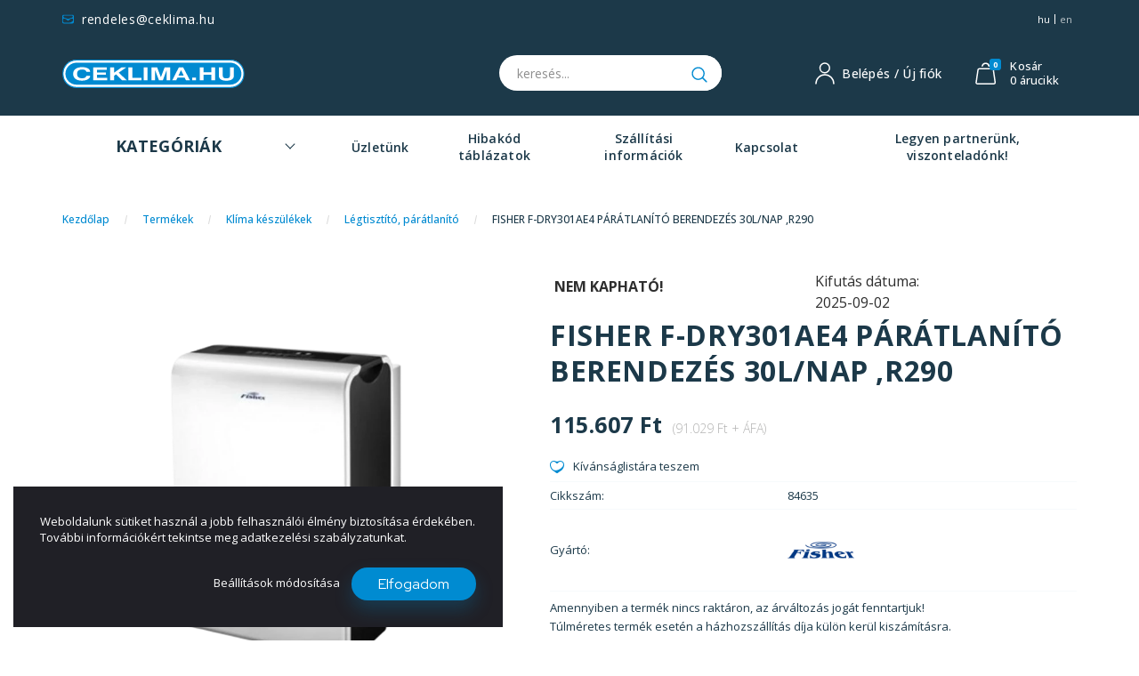

--- FILE ---
content_type: text/html; charset=UTF-8
request_url: https://www.ceklima.hu/fisher-f-dry301ae4-paratlanito-berendezes-30lnap-r290-52805
body_size: 38948
content:
<!DOCTYPE html>
<!--[if lt IE 7]>      <html class="no-js lt-ie10 lt-ie9 lt-ie8 lt-ie7" lang="hu" dir="ltr"> <![endif]-->
<!--[if IE 7]>         <html class="no-js lt-ie10 lt-ie9 lt-ie8" lang="hu" dir="ltr"> <![endif]-->
<!--[if IE 8]>         <html class="no-js lt-ie10 lt-ie9" lang="hu" dir="ltr"> <![endif]-->
<!--[if IE 9]>         <html class="no-js lt-ie10" lang="hu" dir="ltr"> <![endif]-->
<!--[if gt IE 10]><!--> <html class="no-js" lang="hu" dir="ltr"> <!--<![endif]-->
<head>
    <title>FISHER F-DRY301AE4 PÁRÁTLANÍTÓ BERENDEZÉS 30L/NAP ,R290 | CEKLIMA</title>
    <meta charset="utf-8">
    <meta name="description" content="FISHER F-DRY301AE4 PÁRÁTLANÍTÓ BERENDEZÉS 30L/NAP ,R290 a Légtisztító, párátlanító kategóriában - most 115.607 Ft-os áron elérhető.">
    <meta name="robots" content="index, follow">
    <link rel="image_src" href="https://cyberpecs.cdn.shoprenter.hu/custom/cyberpecs/image/data/product/84635.png.webp?lastmod=1744721590.1754563283">
    <meta property="og:title" content="FISHER F-DRY301AE4 PÁRÁTLANÍTÓ BERENDEZÉS 30L/NAP ,R290" />
    <meta property="og:type" content="product" />
    <meta property="og:url" content="https://www.ceklima.hu/fisher-f-dry301ae4-paratlanito-berendezes-30lnap-r290-52805" />
    <meta property="og:image" content="https://cyberpecs.cdn.shoprenter.hu/custom/cyberpecs/image/cache/w3056h1600/product/84635.png.webp?lastmod=1744721590.1754563283" />
    <meta property="og:description" content="Amennyiben a termék nincs raktáron, az árváltozás jogát fenntartjuk!Túlméretes termék esetén a házhozszállítás díja külön kerül kiszámításra.A leírások és képek külső forrásból kerülnek megjelenítésre, ezért az..." />
    <link href="https://cyberpecs.cdn.shoprenter.hu/custom/cyberpecs/image/data/Steve/Logo/ceklima-icon.png?lastmod=1727180901.1754563283" rel="icon" />
    <link href="https://cyberpecs.cdn.shoprenter.hu/custom/cyberpecs/image/data/Steve/Logo/ceklima-icon.png?lastmod=1727180901.1754563283" rel="apple-touch-icon" />
    <base href="https://www.ceklima.hu:443" />
    <meta name="google-site-verification" content="4rj8086Htt6SX07GbvmcmLxD0kBZWpxI1gAUa-HnsaM" />
<meta name="google-site-verification" content="WwsatDoPGXsUZXG9ANCpvG5jl1pPiD-Ne4XzbKtWF0A" />
<!-- Global site tag (gtag.js) - Google Analytics -->
<script async src="https://www.googletagmanager.com/gtag/js?id=UA-151441026-1"></script>
<script>
  window.dataLayer = window.dataLayer || [];
  function gtag(){dataLayer.push(arguments);}
  gtag('js', new Date());

  gtag('config', 'UA-151441026-1');
</script>

    <meta name="viewport" content="width=device-width, initial-scale=1">
            <link href="https://www.ceklima.hu/fisher-f-dry301ae4-paratlanito-berendezes-30lnap-r290-52805" rel="canonical">
    
        <link rel="preconnect" href="https://fonts.googleapis.com">
    <link rel="preconnect" href="https://fonts.gstatic.com" crossorigin>
    <link href="https://fonts.googleapis.com/css2?family=Roboto:ital,wght@0,100;0,300;0,400;0,500;0,700;0,900;1,100;1,300;1,400;1,500;1,700;1,900&display=swap" rel="stylesheet">
<link href="https://fonts.googleapis.com/css2?family=Open+Sans:ital,wght@0,300;0,400;0,500;0,600;0,700;1,300;1,400&family=Red+Hat+Display:wght@600&display=swap" rel="stylesheet">
<link href="https://fonts.googleapis.com/css2?family=Open+Sans:ital,wght@0,300;0,400;0,500;0,600;0,700;1,300;1,400&family=Red+Hat+Display:wght@300;400;500;700&display=swap" rel="stylesheet">
        
                    
            
            <link rel="stylesheet" href="https://cyberpecs.cdn.shoprenter.hu/web/compiled/css/fancybox2.css?v=1764845552" media="screen">
            <link rel="stylesheet" href="https://cyberpecs.cdn.shoprenter.hu/custom/cyberpecs/catalog/view/theme/losangeles_global/style/1748521539.1564655270.1725873097.1752503430.css?v=null.1754563283" media="screen">
            <link rel="stylesheet" href="https://cyberpecs.cdn.shoprenter.hu/custom/cyberpecs/catalog/view/theme/losangeles_global/stylesheet/stylesheet.css?v=1752503430" media="screen">
        <script>
        window.nonProductQuality = 80;
    </script>
	<script src="https://cyberpecs.cdn.shoprenter.hu/catalog/view/javascript/jquery/jquery-1.10.2.min.js?v=1484139539"></script>
            
    
            
    
    <!-- Header JavaScript codes -->
            <script src="https://cyberpecs.cdn.shoprenter.hu/web/compiled/js/countdown.js?v=1764845551"></script>
                    <script src="https://cyberpecs.cdn.shoprenter.hu/web/compiled/js/legacy_newsletter.js?v=1764845551"></script>
                    <script src="https://cyberpecs.cdn.shoprenter.hu/web/compiled/js/base.js?v=1764845551"></script>
                    <script src="https://cyberpecs.cdn.shoprenter.hu/web/compiled/js/fancybox2.js?v=1764845551"></script>
                    <script src="https://cyberpecs.cdn.shoprenter.hu/web/compiled/js/before_starter.js?v=1764845551"></script>
                    <script src="https://cyberpecs.cdn.shoprenter.hu/web/compiled/js/before_starter2_head.js?v=1764845551"></script>
                    <script src="https://cyberpecs.cdn.shoprenter.hu/web/compiled/js/before_starter2_productpage.js?v=1764845551"></script>
                    <script src="https://cyberpecs.cdn.shoprenter.hu/web/compiled/js/nanobar.js?v=1764845551"></script>
                    <!-- Header jQuery onLoad scripts -->
    <script>
        window.countdownFormat = '%D:%H:%M:%S';
        //<![CDATA[
        var BASEURL = 'https://www.ceklima.hu';
Currency = {"symbol_left":"","symbol_right":" Ft","decimal_place":0,"decimal_point":",","thousand_point":".","currency":"HUF","value":1};
var ShopRenter = ShopRenter || {}; ShopRenter.product = {"id":52805,"sku":"84635","currency":"HUF","unitName":"db","price":115606.83,"name":"FISHER F-DRY301AE4 P\u00c1R\u00c1TLAN\u00cdT\u00d3 BERENDEZ\u00c9S 30L\/NAP ,R290","brand":"Fisher","currentVariant":[],"parent":{"id":52805,"sku":"84635","unitName":"db","price":115606.83,"name":"FISHER F-DRY301AE4 P\u00c1R\u00c1TLAN\u00cdT\u00d3 BERENDEZ\u00c9S 30L\/NAP ,R290"}};

            function setAutoHelpTitles(){
                $('.autohelp[title]').each(function(){
                    if(!$(this).parents('.aurora-scroll-mode').length) {
                        $(this).attr('rel', $(this).attr('title') );
                        $(this).removeAttr('title');
                        $(this).qtip({
                            content: { text:  $(this).attr('rel') },
                            hide: { fixed: true },
                            position: {
                                corner: {
                                    target: 'topMiddle',
                                    tooltip: 'bottomMiddle'
                                },
                                adjust: {
                                    screen: true
                                }
                            },
                            style: {
                                border: { color: '#9e9e9e'},
                                background: '#ffffff',
                                width: 400
                            }
                        });
                    }
                });
            }
            

        $(document).ready(function(){
        // DOM ready
            
                $('.fancybox').fancybox({
                    maxWidth: 820,
                    maxHeight: 650,
                    afterLoad: function(){
                        wrapCSS = $(this.element).data('fancybox-wrapcss');
                        if(wrapCSS){
                            $('.fancybox-wrap').addClass(wrapCSS);
                        }
                    },
                    helpers: {
                        thumbs: {
                            width: 50,
                            height: 50
                        }
                    }
                });
                $('.fancybox-inline').fancybox({
                    maxWidth: 820,
                    maxHeight: 650,
                    type:'inline'
                });
                

setAutoHelpTitles();

        // /DOM ready
        });
        $(window).load(function(){
        // OnLoad
            new WishlistHandler('wishlist-add','');


                var init_relatedproducts_Scroller = function() {
                    $("#relatedproducts .aurora-scroll-click-mode").each(function(){
                        var max=0;
                        $(this).find($(".list_prouctname")).each(function(){
                            var h = $(this).height();
                            max = h > max ? h : max;
                        });
                        $(this).find($(".list_prouctname")).each(function(){
                            $(this).height(max);
                        });
                    });

                    $("#relatedproducts .aurora-scroll-click-mode").auroraScroll({
                        autoMode: "click",
                        frameRate: 60,
                        speed: 2.5,
                        direction: -1,
                        elementClass: "product-snapshot",
                        pauseAfter: false,
                        horizontal: true,
                        visible: 1,
                        arrowsPosition: 1
                    }, function(){
                        initAurora();
                    });
                }
            


                init_relatedproducts_Scroller();
            


                var init_similar_products_Scroller = function() {
                    $("#similar_products .aurora-scroll-click-mode").each(function(){
                        var max=0;
                        $(this).find($(".list_prouctname")).each(function(){
                            var h = $(this).height();
                            max = h > max ? h : max;
                        });
                        $(this).find($(".list_prouctname")).each(function(){
                            $(this).height(max);
                        });
                    });

                    $("#similar_products .aurora-scroll-click-mode").auroraScroll({
                        autoMode: "click",
                        frameRate: 60,
                        speed: 2.5,
                        direction: -1,
                        elementClass: "product-snapshot",
                        pauseAfter: false,
                        horizontal: true,
                        visible: 1,
                        arrowsPosition: 2
                    }, function(){
                        initAurora();
                    });
                }
            


                init_similar_products_Scroller();
            

        // /OnLoad
        });
        //]]>
    </script>
    
    
    
                
            
            <script>window.dataLayer=window.dataLayer||[];function gtag(){dataLayer.push(arguments)};var ShopRenter=ShopRenter||{};ShopRenter.config=ShopRenter.config||{};ShopRenter.config.googleConsentModeDefaultValue="denied";</script>                        <script type="text/javascript" src="https://cyberpecs.cdn.shoprenter.hu/web/compiled/js/vue/googleConsentMode.bundle.js?v=1764845549"></script>

            
            <!-- Google Tag Manager -->
<script>(function(w,d,s,l,i){w[l]=w[l]||[];w[l].push({'gtm.start':
new Date().getTime(),event:'gtm.js'});var f=d.getElementsByTagName(s)[0],
j=d.createElement(s),dl=l!='dataLayer'?'&l='+l:'';j.async=true;j.src=
'https://www.googletagmanager.com/gtm.js?id='+i+dl;f.parentNode.insertBefore(j,f);
})(window,document,'script','dataLayer','GTM-NS84VN2');</script>
<!-- End Google Tag Manager -->
            
            <meta name="google-site-verification" content="9fURCVfiMOOdxnfVYRVniVgTzT8O0P_elA9J_cGCy1U"/>

                <!--Global site tag(gtag.js)--><script async src="https://www.googletagmanager.com/gtag/js?id=G-D3W6DHBDC5"></script><script>window.dataLayer=window.dataLayer||[];function gtag(){dataLayer.push(arguments);}
gtag('js',new Date());gtag('config','G-D3W6DHBDC5');gtag('config','AW-327921003',{"allow_enhanced_conversions":true});gtag('config','AW-11153052289');</script>                                <script type="text/javascript" src="https://cyberpecs.cdn.shoprenter.hu/web/compiled/js/vue/GA4EventSender.bundle.js?v=1764845549"></script>

    
    
        <script src="https://cyberpecs.cdn.shoprenter.hu/web/compiled/js/vue/manifest.bundle.js?v=1764845549"></script>
<script>
    var ShopRenter = ShopRenter || {};
    ShopRenter.onCartUpdate = function (callable) {
        document.addEventListener('cartChanged', callable)
    };
    ShopRenter.onItemAdd = function (callable) {
        document.addEventListener('AddToCart', callable)
    };
    ShopRenter.onItemDelete = function (callable) {
        document.addEventListener('deleteCart', callable)
    };
    ShopRenter.onSearchResultViewed = function (callable) {
        document.addEventListener('AuroraSearchResultViewed', callable)
    };
    ShopRenter.onSubscribedForNewsletter = function (callable) {
        document.addEventListener('AuroraSubscribedForNewsletter', callable)
    };
    ShopRenter.onCheckoutInitiated = function (callable) {
        document.addEventListener('AuroraCheckoutInitiated', callable)
    };
    ShopRenter.onCheckoutShippingInfoAdded = function (callable) {
        document.addEventListener('AuroraCheckoutShippingInfoAdded', callable)
    };
    ShopRenter.onCheckoutPaymentInfoAdded = function (callable) {
        document.addEventListener('AuroraCheckoutPaymentInfoAdded', callable)
    };
    ShopRenter.onCheckoutOrderConfirmed = function (callable) {
        document.addEventListener('AuroraCheckoutOrderConfirmed', callable)
    };
    ShopRenter.onCheckoutOrderPaid = function (callable) {
        document.addEventListener('AuroraOrderPaid', callable)
    };
    ShopRenter.onCheckoutOrderPaidUnsuccessful = function (callable) {
        document.addEventListener('AuroraOrderPaidUnsuccessful', callable)
    };
    ShopRenter.onProductPageViewed = function (callable) {
        document.addEventListener('AuroraProductPageViewed', callable)
    };
    ShopRenter.onMarketingConsentChanged = function (callable) {
        document.addEventListener('AuroraMarketingConsentChanged', callable)
    };
    ShopRenter.onCustomerRegistered = function (callable) {
        document.addEventListener('AuroraCustomerRegistered', callable)
    };
    ShopRenter.onCustomerLoggedIn = function (callable) {
        document.addEventListener('AuroraCustomerLoggedIn', callable)
    };
    ShopRenter.onCustomerUpdated = function (callable) {
        document.addEventListener('AuroraCustomerUpdated', callable)
    };
    ShopRenter.onCartPageViewed = function (callable) {
        document.addEventListener('AuroraCartPageViewed', callable)
    };
    ShopRenter.customer = {"userId":0,"userClientIP":"3.143.233.139","userGroupId":8,"customerGroupTaxMode":"gross","customerGroupPriceMode":"gross_net_tax","email":"","phoneNumber":"","name":{"firstName":"","lastName":""}};
    ShopRenter.theme = {"name":"losangeles_global","family":"losangeles","parent":"bootstrap"};
    ShopRenter.shop = {"name":"cyberpecs","locale":"hu","currency":{"code":"HUF","rate":1},"domain":"cyberpecs.myshoprenter.hu"};
    ShopRenter.page = {"route":"product\/product","queryString":"fisher-f-dry301ae4-paratlanito-berendezes-30lnap-r290-52805"};

    ShopRenter.formSubmit = function (form, callback) {
        callback();
    };

    let loadedAsyncScriptCount = 0;
    function asyncScriptLoaded(position) {
        loadedAsyncScriptCount++;
        if (position === 'body') {
            if (document.querySelectorAll('.async-script-tag').length === loadedAsyncScriptCount) {
                if (/complete|interactive|loaded/.test(document.readyState)) {
                    document.dispatchEvent(new CustomEvent('asyncScriptsLoaded', {}));
                } else {
                    document.addEventListener('DOMContentLoaded', () => {
                        document.dispatchEvent(new CustomEvent('asyncScriptsLoaded', {}));
                    });
                }
            }
        }
    }
</script>

            <script type="text/javascript" async class="async-script-tag" onload="asyncScriptLoaded('header')" src="https://retargeting-shoprenter-cs.firebaseapp.com/retargeting.min.js"></script>
            <script type="text/javascript" async class="async-script-tag" onload="asyncScriptLoaded('header')" src="https://static2.rapidsearch.dev/resultpage.js?shop=cyberpecs.shoprenter.hu"></script>
            <script type="text/javascript" async class="async-script-tag" onload="asyncScriptLoaded('header')" src="https://onsite.optimonk.com/script.js?account=185004"></script>
    
                    <script type="text/javascript" src="https://cyberpecs.cdn.shoprenter.hu/web/compiled/js/vue/customerEventDispatcher.bundle.js?v=1764845549"></script>




</head>

<body id="body" class="bootstrap-body page-body flypage_body body-pathway-inside desktop-device-body body-pathway-inside losangeles_global-body" role="document">
            <!-- Google Tag Manager (noscript) -->
<!-- Google
<!-- End Google Tag Manager (noscript) -->
    
<div id="fb-root"></div>
<script>(function (d, s, id) {
        var js, fjs = d.getElementsByTagName(s)[0];
        if (d.getElementById(id)) return;
        js = d.createElement(s);
        js.id = id;
        js.src = "//connect.facebook.net/hu_HU/sdk/xfbml.customerchat.js#xfbml=1&version=v2.12&autoLogAppEvents=1";
        fjs.parentNode.insertBefore(js, fjs);
    }(document, "script", "facebook-jssdk"));
</script>




            

<!-- cached --><div id="firstLogNanobar" class="Fixed aurora-nanobar aurora-nanobar-firstlogin">
    <div class="aurora-nanobar-container">
        <span id="nanoTextCookies" class="aurora-nanobar-text"
              style="font-size: 12px;">Weboldalunk sütiket használ a jobb felhasználói élmény biztosítása érdekében. További információkért tekintse meg adatkezelési szabályzatunkat.
        </span>
        <div class="aurora-nanobar-buttons-wrapper nanobar-buttons">
            <a id ="aurora-nanobar-settings-button" href="">
                <span>Beállítások módosítása</span>
            </a>
            <a id="auroraNanobarCloseCookies" href="" class="button btn btn-primary aurora-nanobar-btn" data-button-save-text="Beállítások mentése">
                <span>Elfogadom</span>
            </a>
        </div>
        <div class="aurora-nanobar-cookies" style="display: none;">
            <div class="form-group">
                <label><input type="checkbox" name="required_cookies" id="required-cookies" disabled="disabled" checked="checked" /> Szükséges cookie-k</label>
                <div class="cookies-help-text">
                    Ezek a cookie-k segítenek abban, hogy a webáruház használható és működőképes legyen.
                </div>
            </div>
            <div class="form-group">
                <label>
                    <input type="checkbox" name="marketing_cookies" id="marketing-cookies"
                             checked />
                    Marketing cookie-k
                </label>
                <div class="cookies-help-text">
                    Ezeket a cookie-k segítenek abban, hogy az Ön érdeklődési körének megfelelő reklámokat és termékeket jelenítsük meg a webáruházban.
                </div>
            </div>
        </div>
    </div>
</div>

<script>

    (function ($) {
        $(document).ready(function () {
            new AuroraNanobar.FirstLogNanobarCheckbox(jQuery('#firstLogNanobar'), 'bottom');
        });
    })(jQuery);

</script>
<!-- /cached -->
<!-- cached --><div id="freeShippingNanobar" class="Fixed aurora-nanobar aurora-nanobar-freeshipping">
    <div class="aurora-nanobar-container">
        <span id="auroraNanobarClose" class="aurora-nanobar-close-x"><i class="fa fa-times sr-icon-times"></i></span>
        <span id="nanoText" class="aurora-nanobar-text"></span>
    </div>
</div>

<script>$(document).ready(function(){document.nanobarInstance=new AuroraNanobar.FreeShippingNanobar($('#freeShippingNanobar'),'bottom','500','','1');});</script><!-- /cached -->
    
                <!-- cached -->




        







    
    
<link media="screen and (max-width: 992px)" rel="stylesheet" href="https://cyberpecs.cdn.shoprenter.hu/catalog/view/javascript/jquery/jquery-mmenu/dist/css/jquery.mmenu.all.css?v=1484139539">
<script src="https://cdnjs.cloudflare.com/ajax/libs/jQuery.mmenu/7.0.0/jquery.mmenu.all.js"></script>
<script src="https://cdnjs.cloudflare.com/ajax/libs/jQuery.mmenu/7.0.0/addons/counters/jquery.mmenu.counters.js"></script>

<link rel="stylesheet" href="https://cdnjs.cloudflare.com/ajax/libs/jQuery.mmenu/7.0.0/jquery.mmenu.css" />
<link rel="stylesheet" href="https://cdnjs.cloudflare.com/ajax/libs/jQuery.mmenu/7.0.0/addons/counters/jquery.mmenu.counters.css" />
<link rel="stylesheet" href="https://cdnjs.cloudflare.com/ajax/libs/jQuery.mmenu/7.0.0/extensions/effects/jquery.mmenu.effects.css" />
<link rel="stylesheet" href="https://cdnjs.cloudflare.com/ajax/libs/jQuery.mmenu/7.0.0/extensions/borderstyle/jquery.mmenu.borderstyle.css" />
<link rel="stylesheet" href="https://cdnjs.cloudflare.com/ajax/libs/jQuery.mmenu/7.0.0/extensions/positioning/jquery.mmenu.positioning.css" />

<script src="https://cyberpecs.cdn.shoprenter.hu/catalog/view/javascript/jquery/product_count_in_cart.js?v=1530610005"></script>

<script>
    $(document).ready(function(){var $mmenu=$('#menu-nav').mmenu({navbar:{title:'Menü',add:'Menü'},extensions:["left","border-full","fx-panels-slide-100","fx-menu-slide","fx-listitems-slide"],counters:true});var $hamburgerIcon=$("#hamburger-icon");var menuAPI=$mmenu.data("mmenu");$hamburgerIcon.on("click",function(){menuAPI.open();});menuAPI.bind("open:finish",function(){setTimeout(function(){$hamburgerIcon.addClass("is-active");},100);});menuAPI.bind("close:finish",function(){setTimeout(function(){$hamburgerIcon.removeClass("is-active");},100);});function setLanguagesMobile(type){$('.'+type+'-change-mobile').click(function(e){e.preventDefault();$('#'+type+'_value_mobile').attr('value',$(this).data('value'));$('#mobile_'+type+'_form').submit();});}
setLanguagesMobile('language');setLanguagesMobile('currency');});</script>

<form action="index.php" method="post" enctype="multipart/form-data" id="mobile_currency_form">
    <input id="currency_value_mobile" type="hidden" value="" name="currency_id"/>
</form>

<form action="index.php" method="post" enctype="multipart/form-data" id="mobile_language_form">
    <input id="language_value_mobile" type="hidden" value="" name="language_code"/>
</form>


<div id="menu-nav">
    <ul>
                                        <li class="mm-title mm-group-title"><span><i class="sr-icon-tags"></i> Kategóriák</span></li>
    
    <li>
    <a href="https://www.ceklima.hu/klima-keszulekek-2928">            <div class="category-list-link-text">Klíma készülékek</div>
        </a>
            <ul><li>
    <a href="https://www.ceklima.hu/klima-keszulekek-2928/monosplit-keszulekek-2930">            Monosplit készülékek
        </a>
    </li><li>
    <a href="https://www.ceklima.hu/klima-keszulekek-2928/ablak-klima-2931">            Ablak klíma
        </a>
    </li><li>
    <a href="https://www.ceklima.hu/klima-keszulekek-2928/console-egysegek-2940">            Console egységek
        </a>
    </li><li>
    <a href="https://www.ceklima.hu/klima-keszulekek-2928/fan-coil-2945">            Fan-Coil
        </a>
    </li><li>
    <a href="https://www.ceklima.hu/klima-keszulekek-2928/kazettas-keszulekek-2933">            Kazettás készülékek
        </a>
    </li><li>
    <a href="https://www.ceklima.hu/klima-keszulekek-2928/multi-berendezesek-2967">            Klíma multi berendezések
        </a>
            <ul><li>
    <a href="https://www.ceklima.hu/klima-keszulekek-2928/multi-berendezesek-2967/kazettas-multi-belteri-egyseg-2975">            Kazettás multi beltéri egység
        </a>
    </li><li>
    <a href="https://www.ceklima.hu/klima-keszulekek-2928/multi-berendezesek-2967/legcstornazhato-multi-belteri-egyseg-2977">            Légcsatornázható multi beltéri egység
        </a>
    </li><li>
    <a href="https://www.ceklima.hu/klima-keszulekek-2928/multi-berendezesek-2967/multi-kulteri-egyseg-2980">            Multi kültéri egység
        </a>
    </li><li>
    <a href="https://www.ceklima.hu/klima-keszulekek-2928/multi-berendezesek-2967/oldalfali-multi-belteri-egyseg-2970">            Oldalfali multi beltéri egység
        </a>
    </li><li>
    <a href="https://www.ceklima.hu/klima-keszulekek-2928/multi-berendezesek-2967/parapettes-multi-belteri-egyseg-2973">            Parapettes multi beltéri egység
        </a>
    </li></ul>
    </li><li>
    <a href="https://www.ceklima.hu/klima-keszulekek-2928/kondenzacios-egysegek-2935">            Kondenzációs egységek
        </a>
    </li><li>
    <a href="https://www.ceklima.hu/klima-keszulekek-2928/legcsatornazhato-egysegek-2936">            Légcsatornázható egységek
        </a>
    </li><li>
    <a href="https://www.ceklima.hu/klima-keszulekek-2928/legtisztito-paratlanito-2943">            Légtisztító, párátlanító
        </a>
    </li><li>
    <a href="https://www.ceklima.hu/klima-keszulekek-2928/mobilklima-2938">            Mobilklíma
        </a>
    </li><li>
    <a href="https://www.ceklima.hu/klima-keszulekek-2928/parapettes-2939">            Parapet és Konzol
        </a>
    </li><li>
    <a href="https://www.ceklima.hu/klima-keszulekek-2928/teto-es-hajoklimak-3050">            Tető és hajóklímák
        </a>
    </li><li>
    <a href="https://www.ceklima.hu/klima-keszulekek-2928/hoszivattyuk-2671">            Hőszivattyúk 
        </a>
            <ul><li>
    <a href="https://www.ceklima.hu/klima-keszulekek-2928/hoszivattyuk-2671/beepitett-hmv-s-hoszivattyuk-3706">            Beépített HMV-s hőszivattyúk
        </a>
    </li><li>
    <a href="https://www.ceklima.hu/klima-keszulekek-2928/hoszivattyuk-2671/monoblokk-rendszeru-hoszivattyuk-2673">            Monoblokk rendszerű hőszivattyúk 
        </a>
    </li><li>
    <a href="https://www.ceklima.hu/klima-keszulekek-2928/hoszivattyuk-2671/osztott-rendszeru-hoszivattyuk-2672">            Osztott rendszerű hőszivattyúk 
        </a>
    </li><li>
    <a href="https://www.ceklima.hu/klima-keszulekek-2928/hoszivattyuk-2671/medence-hoszivattyuk-2634">            Medence hőszivattyúk 
        </a>
    </li></ul>
    </li></ul>
    </li><li>
    <a href="https://www.ceklima.hu/klimatechnika-v2-2926">            <div class="category-list-link-text">Klímatechnika</div>
        </a>
            <ul><li>
    <a href="https://www.ceklima.hu/klimatechnika-v2-2926/klima-kiegeszitok-2982">            Klíma kiegészítők
        </a>
            <ul><li>
    <a href="https://www.ceklima.hu/klimatechnika-v2-2926/klima-kiegeszitok-2982/egyeb-tartozekok-2989">            Egyéb tartozékok
        </a>
    </li><li>
    <a href="https://www.ceklima.hu/klimatechnika-v2-2926/klima-kiegeszitok-2982/klima-emelok-2991">            Klíma emelők
        </a>
    </li><li>
    <a href="https://www.ceklima.hu/klimatechnika-v2-2926/klima-kiegeszitok-2982/klimatisztitok-mosozsak-2988">            Klímatisztítók, mosózsák
        </a>
    </li><li>
    <a href="https://www.ceklima.hu/klimatechnika-v2-2926/klima-kiegeszitok-2982/takarozsak-2986">            Takarózsák
        </a>
    </li><li>
    <a href="https://www.ceklima.hu/klimatechnika-v2-2926/klima-kiegeszitok-2982/univerzalis-taviranyitok-2983">            Univerzális távirányítók
        </a>
    </li></ul>
    </li><li>
    <a href="https://www.ceklima.hu/klimatechnika-v2-2926/klima-szerelesi-anyagok-2947">            Klíma szerelési anyagok
        </a>
            <ul><li>
    <a href="https://www.ceklima.hu/klimatechnika-v2-2926/klima-szerelesi-anyagok-2947/cseppvizcsovek-flexibilis-pvc-futes-2953">            Cseppvízcsövek-flexibilis-pvc, fűtés
        </a>
    </li><li>
    <a href="https://www.ceklima.hu/klimatechnika-v2-2926/klima-szerelesi-anyagok-2947/cseppvizszivattyuk-2954">            Cseppvízszivattyúk
        </a>
    </li><li>
    <a href="https://www.ceklima.hu/klimatechnika-v2-2926/klima-szerelesi-anyagok-2947/dekorcsatorna-idom-2949">            Dekorcsatorna - idom
        </a>
    </li><li>
    <a href="https://www.ceklima.hu/klimatechnika-v2-2926/klima-szerelesi-anyagok-2947/fan-coil-alkatreszek-2965">            Fan-Coil alkatrészek
        </a>
    </li><li>
    <a href="https://www.ceklima.hu/klimatechnika-v2-2926/klima-szerelesi-anyagok-2947/gumibak-2961">            Gumibakok
        </a>
    </li><li>
    <a href="https://www.ceklima.hu/klimatechnika-v2-2926/klima-szerelesi-anyagok-2947/hollanderek-kozcsavarok-2962">            Hollanderek, közcsavarok
        </a>
    </li><li>
    <a href="https://www.ceklima.hu/klimatechnika-v2-2926/klima-szerelesi-anyagok-2947/hutokozegek-2992">            Hűtőközegek
        </a>
    </li><li>
    <a href="https://www.ceklima.hu/klimatechnika-v2-2926/klima-szerelesi-anyagok-2947/kabelek-2958">            Kábelek
        </a>
    </li><li>
    <a href="https://www.ceklima.hu/klimatechnika-v2-2926/klima-szerelesi-anyagok-2947/klimaszifonok-boxok-2952">            Klímaszifonok, boxok
        </a>
    </li><li>
    <a href="https://www.ceklima.hu/klimatechnika-v2-2926/klima-szerelesi-anyagok-2947/csohej-szigetelesek-2996">            Szigetelések
        </a>
    </li><li>
    <a href="https://www.ceklima.hu/klimatechnika-v2-2926/klima-szerelesi-anyagok-2947/tiplik-es-csavarok-2995">            Tiplik és csavarok
        </a>
    </li></ul>
    </li><li>
    <a href="https://www.ceklima.hu/klimatechnika-v2-2926/konzolok-2955">            Klímatartó konzolok
        </a>
    </li><li>
    <a href="https://www.ceklima.hu/klimatechnika-v2-2926/rezcsovek-2956">            Rézcsövek
        </a>
    </li></ul>
    </li><li>
    <a href="https://www.ceklima.hu/futes-1858">            <div class="category-list-link-text">Fűtéstechnika</div>
        </a>
            <ul><li>
    <a href="https://www.ceklima.hu/futes-1858/elektromos-futes-1744">            Elektromos fűtés
        </a>
    </li><li>
    <a href="https://www.ceklima.hu/futes-1858/gaz-futes-2647">            Gáz fűtés
        </a>
    </li><li>
    <a href="https://www.ceklima.hu/futes-1858/keringeto-szivattyu-1727">            Keringető szivattyúk
        </a>
    </li><li>
    <a href="https://www.ceklima.hu/futes-1858/legtelenitok-2646">            Légtelenítők 
        </a>
    </li><li>
    <a href="https://www.ceklima.hu/futes-1858/olajradiator-hofokszabalyzo-2654">            Olajradiátor hőfokszabályzó
        </a>
    </li><li>
    <a href="https://www.ceklima.hu/futes-1858/osztok-gyujtok-2645">            Osztók-gyűjtők 
        </a>
    </li><li>
    <a href="https://www.ceklima.hu/futes-1858/segedanyagok-2700">            Segédanyagok
        </a>
    </li><li>
    <a href="https://www.ceklima.hu/futes-1858/radiatorszelepek-2633">            Szelepek 
        </a>
    </li><li>
    <a href="https://www.ceklima.hu/futes-1858/termosztat-1729">            Termosztátok
        </a>
    </li></ul>
    </li><li>
    <a href="https://www.ceklima.hu/haztartasi-gep-alkatresz-v2-3195">            <div class="category-list-link-text">Háztartási gép alkatrész</div>
        </a>
            <ul><li>
    <a href="https://www.ceklima.hu/haztartasi-gep-alkatresz-v2-3195/centrifuga-alkatreszek-3220">            Centrifuga alkatrészek
        </a>
    </li><li>
    <a href="https://www.ceklima.hu/haztartasi-gep-alkatresz-v2-3195/csapagyak-3221">            Csapágyak
        </a>
    </li><li>
    <a href="https://www.ceklima.hu/haztartasi-gep-alkatresz-v2-3195/egyeb-haztartasi-gep-alkatreszek-3223">            Egyéb háztartási gép alkatrészek
        </a>
    </li><li>
    <a href="https://www.ceklima.hu/haztartasi-gep-alkatresz-v2-3195/ekszijak-3224">            Ékszíjak
        </a>
    </li><li>
    <a href="https://www.ceklima.hu/haztartasi-gep-alkatresz-v2-3195/hutogep-alkatreszek-3226">            Hűtőgép alkatrészek
        </a>
            <ul><li>
    <a href="https://www.ceklima.hu/haztartasi-gep-alkatresz-v2-3195/hutogep-alkatreszek-3226/egyeb-hutogep-alkatreszek-3260">            Egyéb hűtőgép alkatrészek
        </a>
    </li><li>
    <a href="https://www.ceklima.hu/haztartasi-gep-alkatresz-v2-3195/hutogep-alkatreszek-3226/haztartasi-kompresszorok-3252">            Háztartási kompresszorok
        </a>
    </li><li>
    <a href="https://www.ceklima.hu/haztartasi-gep-alkatresz-v2-3195/hutogep-alkatreszek-3226/hofokszabalyzok-3253">            Hőfokszabályzók
        </a>
    </li><li>
    <a href="https://www.ceklima.hu/haztartasi-gep-alkatresz-v2-3195/hutogep-alkatreszek-3226/indito-relek-3257">            Indító relék
        </a>
    </li></ul>
    </li><li>
    <a href="https://www.ceklima.hu/haztartasi-gep-alkatresz-v2-3195/kavefozo-alkatreszek-3228">            Kávéfőző alkatrészek
        </a>
    </li><li>
    <a href="https://www.ceklima.hu/haztartasi-gep-alkatresz-v2-3195/kavefozo-tartozekok-3305">            Kávéfőző tartozékok
        </a>
    </li><li>
    <a href="https://www.ceklima.hu/haztartasi-gep-alkatresz-v2-3195/komplett-haztartasi-gepek-3230">            Komplett háztartási gépek
        </a>
    </li><li>
    <a href="https://www.ceklima.hu/haztartasi-gep-alkatresz-v2-3195/membarszivattyuk-3232">            Membránszivattyúk
        </a>
    </li><li>
    <a href="https://www.ceklima.hu/haztartasi-gep-alkatresz-v2-3195/mikrosuto-alkatreszek-3234">            Mikrosütő alkatrészek
        </a>
    </li><li>
    <a href="https://www.ceklima.hu/haztartasi-gep-alkatresz-v2-3195/mosogatogep-alkatreszek-3235">            Mosogatógép alkatrészek
        </a>
    </li><li>
    <a href="https://www.ceklima.hu/haztartasi-gep-alkatresz-v2-3195/mosogep-alkatreszek-3219">            Mosógép alkatrészek
        </a>
            <ul><li>
    <a href="https://www.ceklima.hu/haztartasi-gep-alkatresz-v2-3195/mosogep-alkatreszek-3219/ajtoreteszek-zsanerok-es-nyitofulek-3282">            Ajtóreteszek, zsanérok és nyitófülek
        </a>
    </li><li>
    <a href="https://www.ceklima.hu/haztartasi-gep-alkatresz-v2-3195/mosogep-alkatreszek-3219/be-es-kifolyocsovek-es-tartozekai-3272">            Be és kifolyócsövek és tartozékai
        </a>
    </li><li>
    <a href="https://www.ceklima.hu/haztartasi-gep-alkatresz-v2-3195/mosogep-alkatreszek-3219/dobbordak-3273">            Dobbordák
        </a>
    </li><li>
    <a href="https://www.ceklima.hu/haztartasi-gep-alkatresz-v2-3195/mosogep-alkatreszek-3219/egyeb-mosogep-alkatreszek-3268">            Egyéb mosógép alkatrészek
        </a>
    </li><li>
    <a href="https://www.ceklima.hu/haztartasi-gep-alkatresz-v2-3195/mosogep-alkatreszek-3219/forgatogombok-3275">            Forgatógombok
        </a>
    </li><li>
    <a href="https://www.ceklima.hu/haztartasi-gep-alkatresz-v2-3195/mosogep-alkatreszek-3219/futobetetek-3277">            Fűtőbetétek
        </a>
    </li><li>
    <a href="https://www.ceklima.hu/haztartasi-gep-alkatresz-v2-3195/mosogep-alkatreszek-3219/kapcsolok-3263">            Kapcsolók
        </a>
    </li><li>
    <a href="https://www.ceklima.hu/haztartasi-gep-alkatresz-v2-3195/mosogep-alkatreszek-3219/keverotarcsas-mosogep-alkatreszek-3229">            Keverőtárcsás mosógép alkatrészek
        </a>
    </li><li>
    <a href="https://www.ceklima.hu/haztartasi-gep-alkatresz-v2-3195/mosogep-alkatreszek-3219/magnesszelepek-es-szabalyzok-3265">            Mágnesszelepek és szabályzók
        </a>
    </li><li>
    <a href="https://www.ceklima.hu/haztartasi-gep-alkatresz-v2-3195/mosogep-alkatreszek-3219/mosogep-kozepreszek-3269">            Mosógép középrészek
        </a>
    </li><li>
    <a href="https://www.ceklima.hu/haztartasi-gep-alkatresz-v2-3195/mosogep-alkatreszek-3219/szivattyuk-es-szurobetetek-3279">            Szivattyúk és szűrőbetétek
        </a>
    </li></ul>
    </li><li>
    <a href="https://www.ceklima.hu/haztartasi-gep-alkatresz-v2-3195/paraelszivo-alkatreszek-3238">            Páraelszívó alkatrészek
        </a>
    </li><li>
    <a href="https://www.ceklima.hu/haztartasi-gep-alkatresz-v2-3195/porszivo-alkatreszek-3239">            Porszívó alkatrészek
        </a>
            <ul><li>
    <a href="https://www.ceklima.hu/haztartasi-gep-alkatresz-v2-3195/porszivo-alkatreszek-3239/egyeb-porszivo-alkatreszek-3298">            Egyéb porszívó alkatrészek
        </a>
    </li><li>
    <a href="https://www.ceklima.hu/haztartasi-gep-alkatresz-v2-3195/porszivo-alkatreszek-3239/eta-takaritogep-alkatreszek-3283">            ETA takarítógép alkatrészek
        </a>
    </li><li>
    <a href="https://www.ceklima.hu/haztartasi-gep-alkatresz-v2-3195/porszivo-alkatreszek-3239/gegecsovek-es-gegecsovegek-3286">            Gégecsövek és gégecsővégek
        </a>
    </li><li>
    <a href="https://www.ceklima.hu/haztartasi-gep-alkatresz-v2-3195/porszivo-alkatreszek-3239/kapcsolok-3288">            Kapcsolók
        </a>
    </li><li>
    <a href="https://www.ceklima.hu/haztartasi-gep-alkatresz-v2-3195/porszivo-alkatreszek-3239/motorok-3289">            Motorok
        </a>
    </li><li>
    <a href="https://www.ceklima.hu/haztartasi-gep-alkatresz-v2-3195/porszivo-alkatreszek-3239/porzsakok-3292">            Porzsákok
        </a>
    </li><li>
    <a href="https://www.ceklima.hu/haztartasi-gep-alkatresz-v2-3195/porszivo-alkatreszek-3239/szivofejek-es-ecsetkefek-3293">            Szívófejek és ecsetkefék
        </a>
    </li><li>
    <a href="https://www.ceklima.hu/haztartasi-gep-alkatresz-v2-3195/porszivo-alkatreszek-3239/szurok-filterek-3295">            Szűrők, filterek
        </a>
    </li></ul>
    </li><li>
    <a href="https://www.ceklima.hu/haztartasi-gep-alkatresz-v2-3195/suto-es-tuzhely-alkatreszek-3243">            Sütő és tűzhely alkatrészek
        </a>
    </li><li>
    <a href="https://www.ceklima.hu/haztartasi-gep-alkatresz-v2-3195/szenkefek-3241">            Szénkefék
        </a>
    </li><li>
    <a href="https://www.ceklima.hu/haztartasi-gep-alkatresz-v2-3195/szimeringek-v-gyuruk-3246">            Szimeringek, V-gyűrűk
        </a>
    </li><li>
    <a href="https://www.ceklima.hu/haztartasi-gep-alkatresz-v2-3195/vasalok-es-tartozekai-3249">            Vasalók és tartozékai
        </a>
    </li><li>
    <a href="https://www.ceklima.hu/haztartasi-gep-alkatresz-v2-3195/vegyes-3808">            Vegyes
        </a>
    </li><li>
    <a href="https://www.ceklima.hu/haztartasi-gep-alkatresz-v2-3195/villanybojler-alkatreszek-3198">            Villanybojler alkatrészek
        </a>
            <ul><li>
    <a href="https://www.ceklima.hu/haztartasi-gep-alkatresz-v2-3195/villanybojler-alkatreszek-3198/anodok-3203">            Anódok
        </a>
    </li><li>
    <a href="https://www.ceklima.hu/haztartasi-gep-alkatresz-v2-3195/villanybojler-alkatreszek-3198/egyeb-villanybojler-alkatreszek-3216">            Egyéb villanybojler alkatrészek
        </a>
    </li><li>
    <a href="https://www.ceklima.hu/haztartasi-gep-alkatresz-v2-3195/villanybojler-alkatreszek-3198/futobetetek-3202">            Fűtőbetétek
        </a>
    </li><li>
    <a href="https://www.ceklima.hu/haztartasi-gep-alkatresz-v2-3195/villanybojler-alkatreszek-3198/hofokszabalyzok-es-korlatozok-3206">            Hőfokszabályzók és korlátozók
        </a>
    </li><li>
    <a href="https://www.ceklima.hu/haztartasi-gep-alkatresz-v2-3195/villanybojler-alkatreszek-3198/szelepek-3213">            Szelepek
        </a>
    </li><li>
    <a href="https://www.ceklima.hu/haztartasi-gep-alkatresz-v2-3195/villanybojler-alkatreszek-3198/tartalyok-es-tartozekai-3301">            Tartályok és tartozékai
        </a>
    </li><li>
    <a href="https://www.ceklima.hu/haztartasi-gep-alkatresz-v2-3195/villanybojler-alkatreszek-3198/tomitesek-3212">            Tömítések
        </a>
    </li><li>
    <a href="https://www.ceklima.hu/haztartasi-gep-alkatresz-v2-3195/villanybojler-alkatreszek-3198/zarofedelek-3199">            Zárófedelek
        </a>
    </li></ul>
    </li><li>
    <a href="https://www.ceklima.hu/haztartasi-gep-alkatresz-v2-3195/kapillarcsoves-hofokszabalyzok-2596">            Kapillárcsöves hőfokszabályzók 
        </a>
    </li></ul>
    </li><li>
    <a href="https://www.ceklima.hu/hutestechnika-v2-3074">            <div class="category-list-link-text">Hűtéstechnika</div>
        </a>
            <ul><li>
    <a href="https://www.ceklima.hu/hutestechnika-v2-3074/aggregatok-3075">            Aggregátok
        </a>
    </li><li>
    <a href="https://www.ceklima.hu/hutestechnika-v2-3074/cseppvizcsovek-flexibilis-pvc-futes-3078">            Cseppvízcsövek-flexibilis-pvc, fűtés
        </a>
    </li><li>
    <a href="https://www.ceklima.hu/hutestechnika-v2-3074/cseppvizszivattyuk-3079">            Cseppvízszivattyúk
        </a>
    </li><li>
    <a href="https://www.ceklima.hu/hutestechnika-v2-3074/forraszanyagok-es-folyatok-3086">            Forraszanyagok és folyatók
        </a>
    </li><li>
    <a href="https://www.ceklima.hu/hutestechnika-v2-3074/gazpalackok-es-tartozekok-3091">            Gázpalackok és tartozékok
        </a>
    </li><li>
    <a href="https://www.ceklima.hu/hutestechnika-v2-3074/hocserelok-3092">            Hőcserélők
        </a>
            <ul><li>
    <a href="https://www.ceklima.hu/hutestechnika-v2-3074/hocserelok-3092/elparologtatok-3094">            Elpárologtatók
        </a>
    </li><li>
    <a href="https://www.ceklima.hu/hutestechnika-v2-3074/hocserelok-3092/leghuteses-kondenzatorok-3096">            Léghűtéses kondenzátorok
        </a>
    </li><li>
    <a href="https://www.ceklima.hu/hutestechnika-v2-3074/hocserelok-3092/lemezes-hocserelok-3101">            Lemezes hőcserélők
        </a>
    </li><li>
    <a href="https://www.ceklima.hu/hutestechnika-v2-3074/hocserelok-3092/leolvaszto-futesek-3104">            Leolvasztó fűtések
        </a>
    </li></ul>
    </li><li>
    <a href="https://www.ceklima.hu/hutestechnika-v2-3074/hutokamra-szerelvenyek-3107">            Hűtőkamra szerelvények
        </a>
    </li><li>
    <a href="https://www.ceklima.hu/hutestechnika-v2-3074/hutokori-adalekok-3162">            Hűtőköri adalékok
        </a>
    </li><li>
    <a href="https://www.ceklima.hu/hutestechnika-v2-3074/hutokori-szerelvenyek-3108">            Hűtőköri szerelvények
        </a>
            <ul><li>
    <a href="https://www.ceklima.hu/hutestechnika-v2-3074/hutokori-szerelvenyek-3108/adagolo-szelepek-fuvokak-3114">            Adagoló szelepek, fúvókák
        </a>
    </li><li>
    <a href="https://www.ceklima.hu/hutestechnika-v2-3074/hutokori-szerelvenyek-3108/aramlasorok-3111">            Áramlásőrök
        </a>
    </li><li>
    <a href="https://www.ceklima.hu/hutestechnika-v2-3074/hutokori-szerelvenyek-3108/elzaroszelepek-3113">            Elzárószelepek
        </a>
    </li><li>
    <a href="https://www.ceklima.hu/hutestechnika-v2-3074/hutokori-szerelvenyek-3108/kompakt-szurok-3127">            Kompakt szűrők
        </a>
    </li><li>
    <a href="https://www.ceklima.hu/hutestechnika-v2-3074/hutokori-szerelvenyek-3108/magnesszelepek-tekercsek-connectorok-3117">            Mágnesszelepek, tekercsek, connectorok
        </a>
    </li><li>
    <a href="https://www.ceklima.hu/hutestechnika-v2-3074/hutokori-szerelvenyek-3108/nezouvegek-3122">            Nézőüvegek
        </a>
    </li><li>
    <a href="https://www.ceklima.hu/hutestechnika-v2-3074/hutokori-szerelvenyek-3108/rezgescsillapitok-3124">            Rezgéscsillapítók
        </a>
    </li><li>
    <a href="https://www.ceklima.hu/hutestechnika-v2-3074/hutokori-szerelvenyek-3108/szabalyzo-szelepek-3125">            Szabályzó szelepek
        </a>
    </li><li>
    <a href="https://www.ceklima.hu/hutestechnika-v2-3074/hutokori-szerelvenyek-3108/szurobetetek-3129">            Szűrőbetétek
        </a>
    </li><li>
    <a href="https://www.ceklima.hu/hutestechnika-v2-3074/hutokori-szerelvenyek-3108/szurohazak-3130">            Szűrőházak
        </a>
    </li><li>
    <a href="https://www.ceklima.hu/hutestechnika-v2-3074/hutokori-szerelvenyek-3108/szurok-3126">            Szűrők
        </a>
    </li><li>
    <a href="https://www.ceklima.hu/hutestechnika-v2-3074/hutokori-szerelvenyek-3108/szuropatronok-toltoszelepek-3133">            Szűrőpatronok, töltőszelepek
        </a>
    </li><li>
    <a href="https://www.ceklima.hu/hutestechnika-v2-3074/hutokori-szerelvenyek-3108/visszacsapo-szelepek-3134">            Visszacsapó szelepek
        </a>
    </li></ul>
    </li><li>
    <a href="https://www.ceklima.hu/hutestechnika-v2-3074/hutokozegek-3135">            Hűtőközegek
        </a>
    </li><li>
    <a href="https://www.ceklima.hu/hutestechnika-v2-3074/kompresszor-alkatreszek-olajok-3140">            Kompresszor alkatrészek, olajok
        </a>
    </li><li>
    <a href="https://www.ceklima.hu/hutestechnika-v2-3074/kompresszorok-3138">            Kompresszorok
        </a>
    </li><li>
    <a href="https://www.ceklima.hu/hutestechnika-v2-3074/meroeszkozok-3141">            Mérőeszközök
        </a>
    </li><li>
    <a href="https://www.ceklima.hu/hutestechnika-v2-3074/rez-fittingek-3145">            Réz fittingek
        </a>
            <ul><li>
    <a href="https://www.ceklima.hu/hutestechnika-v2-3074/rez-fittingek-3145/45-osok-3155">            45°-osok
        </a>
    </li><li>
    <a href="https://www.ceklima.hu/hutestechnika-v2-3074/rez-fittingek-3145/90-osok-3156">            90°-osok
        </a>
    </li><li>
    <a href="https://www.ceklima.hu/hutestechnika-v2-3074/rez-fittingek-3145/egyeb-rezidom-3151">            Egyéb rézidom
        </a>
    </li><li>
    <a href="https://www.ceklima.hu/hutestechnika-v2-3074/rez-fittingek-3145/hollanderek-kozcsavarok-3148">            Hollanderek, közcsavarok
        </a>
    </li><li>
    <a href="https://www.ceklima.hu/hutestechnika-v2-3074/rez-fittingek-3145/karmantyuk-3153">            Karmantyúk
        </a>
    </li><li>
    <a href="https://www.ceklima.hu/hutestechnika-v2-3074/rez-fittingek-3145/szukitok-3170">            Szűkítők
        </a>
    </li><li>
    <a href="https://www.ceklima.hu/hutestechnika-v2-3074/rez-fittingek-3145/t-idomok-3152">            T idomok
        </a>
    </li></ul>
    </li><li>
    <a href="https://www.ceklima.hu/hutestechnika-v2-3074/rezcsovek-szigetelesek-es-ragasztok-3080">            Rézcsövek, szigetelések és ragasztók
        </a>
            <ul><li>
    <a href="https://www.ceklima.hu/hutestechnika-v2-3074/rezcsovek-szigetelesek-es-ragasztok-3080/kapillarcsovek-3082">            Kapillárcsövek
        </a>
    </li><li>
    <a href="https://www.ceklima.hu/hutestechnika-v2-3074/rezcsovek-szigetelesek-es-ragasztok-3080/ragasztok-3084">            Ragasztók
        </a>
    </li><li>
    <a href="https://www.ceklima.hu/hutestechnika-v2-3074/rezcsovek-szigetelesek-es-ragasztok-3080/rezcsovek-3083">            Rézcsövek
        </a>
    </li><li>
    <a href="https://www.ceklima.hu/hutestechnika-v2-3074/rezcsovek-szigetelesek-es-ragasztok-3080/szigetelesek-3081">            Szigetelések
        </a>
    </li></ul>
    </li><li>
    <a href="https://www.ceklima.hu/hutestechnika-v2-3074/szabalyozastechnika-3157">            Szabályozástechnika
        </a>
    </li><li>
    <a href="https://www.ceklima.hu/hutestechnika-v2-3074/ventilatorok-3165">            Ventilátorok
        </a>
            <ul><li>
    <a href="https://www.ceklima.hu/hutestechnika-v2-3074/ventilatorok-3165/ventilator-kiegeszitok-3168">            Ventilátor kiegészítők
        </a>
    </li></ul>
    </li></ul>
    </li><li>
    <a href="https://www.ceklima.hu/legtechnika-v2-3456">            <div class="category-list-link-text">Légtechnika</div>
        </a>
            <ul><li>
    <a href="https://www.ceklima.hu/legtechnika-v2-3456/hovisszanyeros-szelloztetogepek-3457">            Hővisszanyerős szellőztetőgépek
        </a>
    </li><li>
    <a href="https://www.ceklima.hu/legtechnika-v2-3456/idomok-3458">            Idomok
        </a>
            <ul><li>
    <a href="https://www.ceklima.hu/legtechnika-v2-3456/idomok-3458/horganyzott-idomok-3459">            Horganyzott idomok
        </a>
    </li><li>
    <a href="https://www.ceklima.hu/legtechnika-v2-3456/idomok-3458/muanyag-idomok-3460">            Műanyag idomok
        </a>
    </li></ul>
    </li><li>
    <a href="https://www.ceklima.hu/legtechnika-v2-3456/kiegeszito-3712">            Kiegészítők
        </a>
    </li><li>
    <a href="https://www.ceklima.hu/legtechnika-v2-3456/legcsatornak-3462">            Légcsatornák
        </a>
            <ul><li>
    <a href="https://www.ceklima.hu/legtechnika-v2-3456/legcsatornak-3462/flexibilis-csovek-3465">            Flexibilis csövek
        </a>
    </li><li>
    <a href="https://www.ceklima.hu/legtechnika-v2-3456/legcsatornak-3462/horganyzott-csovek-3467">            Horganyzott csövek
        </a>
    </li><li>
    <a href="https://www.ceklima.hu/legtechnika-v2-3456/legcsatornak-3462/muanyag-csatornak-3469">            Műanyag csatornák
        </a>
    </li></ul>
    </li><li>
    <a href="https://www.ceklima.hu/legtechnika-v2-3456/nyilaszaro-legbeeresztok-3478">            Nyílászáró légbeeresztők
        </a>
    </li><li>
    <a href="https://www.ceklima.hu/legtechnika-v2-3456/racsok-gravitacios-zsaluk-es-legszelepek-3480">            Rácsok, gravitációs zsaluk és légszelepek
        </a>
    </li><li>
    <a href="https://www.ceklima.hu/legtechnika-v2-3456/rendszer-kiegeszito-elemek-3481">            Rendszer kiegészítő elemek
        </a>
    </li><li>
    <a href="https://www.ceklima.hu/legtechnika-v2-3456/szurok-3482">            Szűrők
        </a>
    </li><li>
    <a href="https://www.ceklima.hu/legtechnika-v2-3456/ventilatorok-3488">            Ventilátorok
        </a>
            <ul><li>
    <a href="https://www.ceklima.hu/legtechnika-v2-3456/ventilatorok-3488/axialventilatorok-3491">            Axiálventilátorok
        </a>
    </li><li>
    <a href="https://www.ceklima.hu/legtechnika-v2-3456/ventilatorok-3488/csoventilatorok-3492">            Csőventilátorok
        </a>
    </li><li>
    <a href="https://www.ceklima.hu/legtechnika-v2-3456/ventilatorok-3488/lakossagi-ventilator-3714">            Lakossági ventilátor
        </a>
    </li><li>
    <a href="https://www.ceklima.hu/legtechnika-v2-3456/ventilatorok-3488/nagykonyhai-ventilatorok-3499">            Nagykonyhai ventilátorok
        </a>
    </li></ul>
    </li></ul>
    </li><li>
    <a href="https://www.ceklima.hu/rogzitestechnika-1822">            <div class="category-list-link-text">Rögzítéstechnika</div>
        </a>
            <ul><li>
    <a href="https://www.ceklima.hu/rogzitestechnika-1822/altalanos-3773">            Általános
        </a>
    </li><li>
    <a href="https://www.ceklima.hu/rogzitestechnika-1822/csavar-2210">            Csavarok
        </a>
    </li><li>
    <a href="https://www.ceklima.hu/rogzitestechnika-1822/csavarok-anyak-alatetek-3735">            Csavarok, anyák, alátétek
        </a>
    </li><li>
    <a href="https://www.ceklima.hu/rogzitestechnika-1822/csobilincs-2212">            Csőbilincsek
        </a>
    </li><li>
    <a href="https://www.ceklima.hu/rogzitestechnika-1822/dubelek-3737">            Dübelek
        </a>
            <ul><li>
    <a href="https://www.ceklima.hu/rogzitestechnika-1822/dubelek-3737/egyeb-3744">            Egyéb
        </a>
    </li><li>
    <a href="https://www.ceklima.hu/rogzitestechnika-1822/dubelek-3737/gipszkarton-3742">            Gipszkarton
        </a>
    </li><li>
    <a href="https://www.ceklima.hu/rogzitestechnika-1822/dubelek-3737/rawl-3740">            RAWL
        </a>
    </li></ul>
    </li><li>
    <a href="https://www.ceklima.hu/rogzitestechnika-1822/gumis-bilincsek-3734">            Gumis bilincsek
        </a>
    </li><li>
    <a href="https://www.ceklima.hu/rogzitestechnika-1822/hilti-szalagok-2344">            Hilti szalagok
        </a>
    </li><li>
    <a href="https://www.ceklima.hu/rogzitestechnika-1822/kabeltalca-2282">            Kábeltálcák
        </a>
    </li><li>
    <a href="https://www.ceklima.hu/rogzitestechnika-1822/mefa-szerelvenyek-3745">            Mefa szerelvények
        </a>
            <ul><li>
    <a href="https://www.ceklima.hu/rogzitestechnika-1822/mefa-szerelvenyek-3745/kalapacsfeju-csavar-3789">            Kalapácsfejű csavar
        </a>
    </li><li>
    <a href="https://www.ceklima.hu/rogzitestechnika-1822/mefa-szerelvenyek-3745/kapcsoloelem-3801">            Kapcsolóelem
        </a>
    </li><li>
    <a href="https://www.ceklima.hu/rogzitestechnika-1822/mefa-szerelvenyek-3745/sinanya-3805">            Sínanya
        </a>
    </li><li>
    <a href="https://www.ceklima.hu/rogzitestechnika-1822/mefa-szerelvenyek-3745/sintalp-3803">            Síntalp
        </a>
    </li><li>
    <a href="https://www.ceklima.hu/rogzitestechnika-1822/mefa-szerelvenyek-3745/sintoldo-3787">            Síntoldó
        </a>
    </li><li>
    <a href="https://www.ceklima.hu/rogzitestechnika-1822/mefa-szerelvenyek-3745/szerelosin-3791">            Szerelősín
        </a>
    </li><li>
    <a href="https://www.ceklima.hu/rogzitestechnika-1822/mefa-szerelvenyek-3745/trapez-v-fuggeszto-3793">            Trapéz - V függesztő
        </a>
    </li><li>
    <a href="https://www.ceklima.hu/rogzitestechnika-1822/mefa-szerelvenyek-3745/zarosapka-3797">            Zárósapka
        </a>
    </li></ul>
    </li><li>
    <a href="https://www.ceklima.hu/rogzitestechnika-1822/muanyag-bilincsek-3728">            Műanyag bilincsek
        </a>
    </li><li>
    <a href="https://www.ceklima.hu/rogzitestechnika-1822/szalag-bilincsek-3731">            Szalag bilincsek
        </a>
    </li></ul>
    </li><li>
    <a href="https://www.ceklima.hu/szerszamok-2437">            <div class="category-list-link-text">Szerszámok és gépek</div>
        </a>
            <ul><li>
    <a href="https://www.ceklima.hu/szerszamok-2437/akkumulatorok-es-toltok-3870">            Akkumulátorok és töltők 
        </a>
    </li><li>
    <a href="https://www.ceklima.hu/szerszamok-2437/bitek-es-adapterek-1776">            Bitek és adapterek
        </a>
    </li><li>
    <a href="https://www.ceklima.hu/szerszamok-2437/csavarhuzok-1777">            Csavarhúzók
        </a>
    </li><li>
    <a href="https://www.ceklima.hu/szerszamok-2437/csavarozogepek-4087">            Csavarozógépek
        </a>
    </li><li>
    <a href="https://www.ceklima.hu/szerszamok-2437/csoszerelo-szerszamok-4096">            Csőszerelő szerszámok
        </a>
    </li><li>
    <a href="https://www.ceklima.hu/szerszamok-2437/egyeb-kiegeszitok-2435">            Egyéb kiegészítők
        </a>
    </li><li>
    <a href="https://www.ceklima.hu/szerszamok-2437/epitoipari-szerszamok-3859">            Építőipari szerszámok
        </a>
            <ul><li>
    <a href="https://www.ceklima.hu/szerszamok-2437/epitoipari-szerszamok-3859/falhoronymaro-3861">            Falhoronymaró
        </a>
    </li></ul>
    </li><li>
    <a href="https://www.ceklima.hu/szerszamok-2437/faipari-gepek-3825">            Faipari gépek
        </a>
    </li><li>
    <a href="https://www.ceklima.hu/szerszamok-2437/femipari-gepek-4090">            Fémipari gépek
        </a>
    </li><li>
    <a href="https://www.ceklima.hu/szerszamok-2437/fogok-1778">            Fogók
        </a>
    </li><li>
    <a href="https://www.ceklima.hu/szerszamok-2437/forrasztas-technika-2452">            Forrasztás technika
        </a>
    </li><li>
    <a href="https://www.ceklima.hu/szerszamok-2437/furogepek-vesogepek-3813">            Fúrógépek - Vésőgépek
        </a>
            <ul><li>
    <a href="https://www.ceklima.hu/szerszamok-2437/furogepek-vesogepek-3813/bontokalapacsok-vesogepek-3821">            Bontókalapácsok, vésőgépek
        </a>
    </li><li>
    <a href="https://www.ceklima.hu/szerszamok-2437/furogepek-vesogepek-3813/magfuro-es-tartozekok-3823">            Magfúró és tartozékok
        </a>
    </li><li>
    <a href="https://www.ceklima.hu/szerszamok-2437/furogepek-vesogepek-3813/sds-max-os-gepek-3818">            SDS Max-os gépek
        </a>
    </li><li>
    <a href="https://www.ceklima.hu/szerszamok-2437/furogepek-vesogepek-3813/sds-plus-os-gepek-3815">            SDS Plus-os gépek
        </a>
    </li></ul>
    </li><li>
    <a href="https://www.ceklima.hu/szerszamok-2437/furoszarak-es-korkivagok-2438">            Fúrószárak és körkivágók
        </a>
    </li><li>
    <a href="https://www.ceklima.hu/szerszamok-2437/hegeszto-4099">            Hegesztők
        </a>
    </li><li>
    <a href="https://www.ceklima.hu/szerszamok-2437/homerok-2548">            Hőmérők
        </a>
    </li><li>
    <a href="https://www.ceklima.hu/szerszamok-2437/cyber-1787">            Hűtéstechnikai szerszámok
        </a>
            <ul><li>
    <a href="https://www.ceklima.hu/szerszamok-2437/cyber-1787/csoperemezok-2874">            Csőperemezők
        </a>
    </li><li>
    <a href="https://www.ceklima.hu/szerszamok-2437/cyber-1787/csovagok-4093">            Csővágók
        </a>
    </li><li>
    <a href="https://www.ceklima.hu/szerszamok-2437/cyber-1787/lefejtok-2441">            Lefejtők
        </a>
    </li><li>
    <a href="https://www.ceklima.hu/szerszamok-2437/cyber-1787/manometer-csaptelepek-2444">            Manométer csaptelepek
        </a>
            <ul><li>
    <a href="https://www.ceklima.hu/szerszamok-2437/cyber-1787/manometer-csaptelepek-2444/analog-2446">            Analóg
        </a>
    </li></ul>
    </li><li>
    <a href="https://www.ceklima.hu/szerszamok-2437/cyber-1787/manometer-kiegeszitok-2443">            Manométer kiegészítők
        </a>
    </li><li>
    <a href="https://www.ceklima.hu/szerszamok-2437/cyber-1787/merlegek-2451">            Mérlegek
        </a>
    </li><li>
    <a href="https://www.ceklima.hu/szerszamok-2437/cyber-1787/olajbetoltok-2464">            Olajbetöltők 
        </a>
    </li><li>
    <a href="https://www.ceklima.hu/szerszamok-2437/cyber-1787/specialis-szerszamok-jarmuklimakhoz-2462">            Speciális szerszámok járműklímákhoz 
        </a>
    </li><li>
    <a href="https://www.ceklima.hu/szerszamok-2437/cyber-1787/szerviztomlok-2442">            Szervíztömlők és csatlakozók
        </a>
    </li><li>
    <a href="https://www.ceklima.hu/szerszamok-2437/cyber-1787/szivargaskeresok-2448">            Szivárgáskeresők
        </a>
    </li><li>
    <a href="https://www.ceklima.hu/szerszamok-2437/cyber-1787/tuszelep-kiszedok-2449">            Tűszelep kiszedők 
        </a>
    </li><li>
    <a href="https://www.ceklima.hu/szerszamok-2437/cyber-1787/vakummerok-2447">            Vákuummérők
        </a>
    </li><li>
    <a href="https://www.ceklima.hu/szerszamok-2437/cyber-1787/vakumszivattyuk-2440">            Vákuumszivattyúk
        </a>
    </li></ul>
    </li><li>
    <a href="https://www.ceklima.hu/szerszamok-2437/kalapacsok-3963">            Kalapácsok
        </a>
    </li><li>
    <a href="https://www.ceklima.hu/szerszamok-2437/kemeny-forrasztas-2454">            Kemény forrasztás
        </a>
    </li><li>
    <a href="https://www.ceklima.hu/szerszamok-2437/keszletek-2850">            Készletek
        </a>
    </li><li>
    <a href="https://www.ceklima.hu/szerszamok-2437/keszletek-szettek-4032">            Készletek - Szettek
        </a>
    </li><li>
    <a href="https://www.ceklima.hu/szerszamok-2437/kezi-szerszam-1775">            Kézi szerszámok
        </a>
    </li><li>
    <a href="https://www.ceklima.hu/szerszamok-2437/kompresszorok-3856">            Kompresszorok
        </a>
    </li><li>
    <a href="https://www.ceklima.hu/szerszamok-2437/korkivagok-4102">            Körkivágók
        </a>
    </li><li>
    <a href="https://www.ceklima.hu/szerszamok-2437/kulcsok-karok-fejek-keszletek-4089">            Kulcsok, karok, fejek, készletek
        </a>
    </li><li>
    <a href="https://www.ceklima.hu/szerszamok-2437/szerszamos-ladak-taskak-szortimentek-1783">            Ládák,táskák,szortimentek
        </a>
    </li><li>
    <a href="https://www.ceklima.hu/szerszamok-2437/lagy-forrasztas-2453">            Lágy forrasztás
        </a>
    </li><li>
    <a href="https://www.ceklima.hu/szerszamok-2437/magasnyomasu-moso-3961">            Magasnyomású mosók
        </a>
    </li><li>
    <a href="https://www.ceklima.hu/szerszamok-2437/meroeszkozok-1780">            Mérőeszközök
        </a>
    </li><li>
    <a href="https://www.ceklima.hu/szerszamok-2437/meromuszerek-2549">            Mérőműszerek
        </a>
            <ul><li>
    <a href="https://www.ceklima.hu/szerszamok-2437/meromuszerek-2549/egyeb-muszerek-2554">            Egyéb műszerek
        </a>
    </li><li>
    <a href="https://www.ceklima.hu/szerszamok-2437/meromuszerek-2549/faziskeresok-2723">            Érintés nélküli detektorok
        </a>
    </li><li>
    <a href="https://www.ceklima.hu/szerszamok-2437/meromuszerek-2549/lakatfogok-2552">            Lakatfogók
        </a>
    </li><li>
    <a href="https://www.ceklima.hu/szerszamok-2437/meromuszerek-2549/tavolsagmerok-es-szintezok-2550">            Lézeres mérők,szintezők
        </a>
    </li><li>
    <a href="https://www.ceklima.hu/szerszamok-2437/meromuszerek-2549/multimeterek-2551">            Multiméterek
        </a>
    </li></ul>
    </li><li>
    <a href="https://www.ceklima.hu/szerszamok-2437/munkavedelmi-kiegeszitok-1781">            Munkavédelmi kiegészítők
        </a>
    </li><li>
    <a href="https://www.ceklima.hu/szerszamok-2437/ozongeneratorok-2525">            Ózongenerátorok és kiegészítői
        </a>
    </li><li>
    <a href="https://www.ceklima.hu/szerszamok-2437/porszivok-es-tartozekok-3858">            Porszívók és tartozékok
        </a>
    </li><li>
    <a href="https://www.ceklima.hu/szerszamok-2437/specialis-akkus-gepek-3873">            Speciális gépek
        </a>
    </li><li>
    <a href="https://www.ceklima.hu/szerszamok-2437/vago-es-csiszolo-szerszamok-1784">            Vágók,csiszolók,szikék
        </a>
    </li></ul>
    </li><li>
    <a href="https://www.ceklima.hu/vegyi-aru-1798">            <div class="category-list-link-text">Vegyiáru</div>
        </a>
            <ul><li>
    <a href="https://www.ceklima.hu/vegyi-aru-1798/aeroszolok-2383">            Aeroszolok
        </a>
    </li><li>
    <a href="https://www.ceklima.hu/vegyi-aru-1798/fagyallok-1859">            Fagyállók
        </a>
    </li><li>
    <a href="https://www.ceklima.hu/vegyi-aru-1798/klimatisztito-1810">            Klímatisztítók, fertőtlenítők
        </a>
    </li><li>
    <a href="https://www.ceklima.hu/vegyi-aru-1798/nitrogen-2895">            Nitrogén
        </a>
    </li><li>
    <a href="https://www.ceklima.hu/vegyi-aru-1798/olajok-2151">            Olajok, zsírok
        </a>
    </li><li>
    <a href="https://www.ceklima.hu/vegyi-aru-1798/soudal-1799">            Sziloplasztok, ragasztók, purhabok
        </a>
    </li></ul>
    </li><li>
    <a href="https://www.ceklima.hu/epuletvillamossag-v2-3307">            <div class="category-list-link-text">Villamosság</div>
        </a>
            <ul><li>
    <a href="https://www.ceklima.hu/epuletvillamossag-v2-3307/akkumulatorok-es-elemek-3310">            Akkumulátorok és elemek
        </a>
    </li><li>
    <a href="https://www.ceklima.hu/epuletvillamossag-v2-3307/biztonsagtechnika-3312">            Biztonságtechnika
        </a>
    </li><li>
    <a href="https://www.ceklima.hu/epuletvillamossag-v2-3307/egyeb-tartozekok-3390">            Egyéb tartozékok
        </a>
    </li><li>
    <a href="https://www.ceklima.hu/epuletvillamossag-v2-3307/elosztodobozok-szekrenyek-3315">            Elosztódobozok, szekrények
        </a>
    </li><li>
    <a href="https://www.ceklima.hu/epuletvillamossag-v2-3307/energiaelosztas-automatizalas-3318">            Energiaelosztás, automatizálás
        </a>
            <ul><li>
    <a href="https://www.ceklima.hu/epuletvillamossag-v2-3307/energiaelosztas-automatizalas-3318/aramvedo-relek-3320">            Áramvédő relék
        </a>
    </li><li>
    <a href="https://www.ceklima.hu/epuletvillamossag-v2-3307/energiaelosztas-automatizalas-3318/fogyasztasmerok-3325">            Fogyasztásmérők
        </a>
    </li><li>
    <a href="https://www.ceklima.hu/epuletvillamossag-v2-3307/energiaelosztas-automatizalas-3318/kapcsolo-orak-3327">            Kapcsoló órák
        </a>
    </li><li>
    <a href="https://www.ceklima.hu/epuletvillamossag-v2-3307/energiaelosztas-automatizalas-3318/kismegszakitok-3328">            Kismegszakítók
        </a>
    </li><li>
    <a href="https://www.ceklima.hu/epuletvillamossag-v2-3307/energiaelosztas-automatizalas-3318/magneskapcsolok-es-tartozekaik-3543">            Mágneskapcsolók és tartozékaik
        </a>
    </li><li>
    <a href="https://www.ceklima.hu/epuletvillamossag-v2-3307/energiaelosztas-automatizalas-3318/motorvedok-hokioldok-3546">            Motorvédők, hőkioldók
        </a>
    </li><li>
    <a href="https://www.ceklima.hu/epuletvillamossag-v2-3307/energiaelosztas-automatizalas-3318/nyomogombok-kapcsolok-jelzolampak-3549">            Nyomógombok, kapcsolók, jelzőlámpák
        </a>
    </li><li>
    <a href="https://www.ceklima.hu/epuletvillamossag-v2-3307/energiaelosztas-automatizalas-3318/relek-3332">            Relék
        </a>
    </li><li>
    <a href="https://www.ceklima.hu/epuletvillamossag-v2-3307/energiaelosztas-automatizalas-3318/tartozekok-3589">            Tartozékok
        </a>
    </li></ul>
    </li><li>
    <a href="https://www.ceklima.hu/epuletvillamossag-v2-3307/fogyasztasmero-szekrenyek-es-tartozakaik-3338">            Fogyasztásmérő szekrények és tartozékaik
        </a>
    </li><li>
    <a href="https://www.ceklima.hu/epuletvillamossag-v2-3307/hosszabbitok-elosztok-3552">            Hosszabbítók, elosztók
        </a>
    </li><li>
    <a href="https://www.ceklima.hu/epuletvillamossag-v2-3307/ipari-es-haztartasi-csatlakozok-3342">            Ipari és háztartási csatlakozók
        </a>
    </li><li>
    <a href="https://www.ceklima.hu/epuletvillamossag-v2-3307/ipari-kezikapcsolok-3345">            Ipari kézikapcsolók
        </a>
    </li><li>
    <a href="https://www.ceklima.hu/epuletvillamossag-v2-3307/kabelcsatornak-3570">            Kábelcsatornák
        </a>
    </li><li>
    <a href="https://www.ceklima.hu/epuletvillamossag-v2-3307/kabelek-4073">            Kábelek
        </a>
    </li><li>
    <a href="https://www.ceklima.hu/epuletvillamossag-v2-3307/kabelek-vezetekek-3346">            Kábelek - vezetékek
        </a>
    </li><li>
    <a href="https://www.ceklima.hu/epuletvillamossag-v2-3307/kabeltalcak-es-tartozekaik-3528">            Kábeltálcák és tartozékaik
        </a>
    </li><li>
    <a href="https://www.ceklima.hu/epuletvillamossag-v2-3307/kondenzatorok-3564">            Kondenzátorok
        </a>
    </li><li>
    <a href="https://www.ceklima.hu/epuletvillamossag-v2-3307/kotodobozok-3348">            Kötődobozok és szerelvénydobozok
        </a>
    </li><li>
    <a href="https://www.ceklima.hu/epuletvillamossag-v2-3307/segedanyagok-3352">            Segédanyagok
        </a>
    </li><li>
    <a href="https://www.ceklima.hu/epuletvillamossag-v2-3307/szerelt-kabelek-4085">            Szerelt kábelek
        </a>
    </li><li>
    <a href="https://www.ceklima.hu/epuletvillamossag-v2-3307/szerelvenyek-keretek-3355">            Szerelvények, keretek
        </a>
            <ul><li>
    <a href="https://www.ceklima.hu/epuletvillamossag-v2-3307/szerelvenyek-keretek-3355/falon-kivuli-3357">            Falon kívüli
        </a>
    </li><li>
    <a href="https://www.ceklima.hu/epuletvillamossag-v2-3307/szerelvenyek-keretek-3355/sullyesztett-3360">            Süllyesztett
        </a>
    </li></ul>
    </li><li>
    <a href="https://www.ceklima.hu/epuletvillamossag-v2-3307/vedocsovek-es-tartozekaik-3567">            Védőcsövek és tartozékaik
        </a>
    </li><li>
    <a href="https://www.ceklima.hu/epuletvillamossag-v2-3307/vezetek-kotestechnika-3573">            Vezeték kötéstechnika
        </a>
            <ul><li>
    <a href="https://www.ceklima.hu/epuletvillamossag-v2-3307/vezetek-kotestechnika-3573/saruk-es-huvelyek-3576">            Saruk és hüvelyek
        </a>
    </li><li>
    <a href="https://www.ceklima.hu/epuletvillamossag-v2-3307/vezetek-kotestechnika-3573/vezetek-osszekotok-es-sorkapcsok-3579">            Vezeték összekötők és sorkapcsok
        </a>
    </li><li>
    <a href="https://www.ceklima.hu/epuletvillamossag-v2-3307/vezetek-kotestechnika-3573/zsugorcsovek-3582">            Zsugorcsövek
        </a>
    </li></ul>
    </li><li>
    <a href="https://www.ceklima.hu/epuletvillamossag-v2-3307/vezetekek-4082">            Vezetékek
        </a>
    </li><li>
    <a href="https://www.ceklima.hu/epuletvillamossag-v2-3307/vilagitastechnika-3377">            Világítástechnika
        </a>
            <ul><li>
    <a href="https://www.ceklima.hu/epuletvillamossag-v2-3307/vilagitastechnika-3377/fenyforrasok-3383">            Fényforrások
        </a>
    </li><li>
    <a href="https://www.ceklima.hu/epuletvillamossag-v2-3307/vilagitastechnika-3377/foglalatok-3385">            Foglalatok
        </a>
    </li><li>
    <a href="https://www.ceklima.hu/epuletvillamossag-v2-3307/vilagitastechnika-3377/lampatestek-3386">            Lámpatestek
        </a>
    </li><li>
    <a href="https://www.ceklima.hu/epuletvillamossag-v2-3307/vilagitastechnika-3377/led-szalagok-es-tartozekaik-3585">            Led szalagok és tartozékaik
        </a>
    </li><li>
    <a href="https://www.ceklima.hu/epuletvillamossag-v2-3307/vilagitastechnika-3377/mozgaserzekelok-es-alkonykapcsolok-3540">            Mozgásérzékelők és alkonykapcsolók
        </a>
    </li><li>
    <a href="https://www.ceklima.hu/epuletvillamossag-v2-3307/vilagitastechnika-3377/munkalampak-3349">            Munkalámpák
        </a>
    </li></ul>
    </li><li>
    <a href="https://www.ceklima.hu/epuletvillamossag-v2-3307/villamvedelem-3587">            Villámvédelem
        </a>
    </li></ul>
    </li>

                        <li class="mm-title mm-group-title"><span><i class="sr-icon-list"></i> Menüpontok</span></li>
    
                            <li class="informations-mobile-menu-item">
                <a href="https://kuula.co/share/collection/7K7W0?logo=1&amp;info=1&amp;logosize=157&amp;fs=1&amp;vr=1&amp;zoom=1&amp;autorotate=0.49&amp;thumbs=1&amp;inst=159" target="_blank">Üzletünk</a>
                            </li>
                    <li class="informations-mobile-menu-item">
                <a href="https://www.ceklima.hu/hibakod-tablazatok-189" target="_self">Hibakód táblázatok</a>
                            </li>
                    <li class="informations-mobile-menu-item">
                <a href="https://www.ceklima.hu/szallitasi-informaciok-152" target="_self">Szállítási információk</a>
                            </li>
                    <li class="informations-mobile-menu-item">
                <a href="https://www.ceklima.hu/index.php?route=information/contact" target="_self">Kapcsolat</a>
                            </li>
                    <li class="informations-mobile-menu-item">
                <a href="https://www.ceklima.hu/-132" target="_self"></a>
                            </li>
                    <li class="informations-mobile-menu-item">
                <a href="https://www.ceklima.hu/legyen-partnerunk-viszonteladonk" target="_self">Legyen partnerünk, viszonteladónk!</a>
                            </li>
            
                <li class="mm-title mm-group-title"><span><i class="sr-icon-globe"></i> Nyelvváltás</span></li>
        <li class="languages-mobile-menu-item">
            <a>Nyelvváltás</a>
            <ul>
                                    <li class="languages-mobile-menu-item languages-mobile-menu-item-sublevel">
                        <a class="language-change-mobile" data-value="hu" href="">
                            Hungarian
                        </a>
                    </li>
                                    <li class="languages-mobile-menu-item languages-mobile-menu-item-sublevel">
                        <a class="language-change-mobile" data-value="en" href="">
                            English
                        </a>
                    </li>
                            </ul>
        </li>
    
        
                            <li class="mm-title mm-group-title"><span><i class="sr-icon-user"></i> Belépés és Regisztráció</span></li>
            <li class="customer-mobile-menu-item">
                <a href="index.php?route=account/login">Belépés / Új fiók</a>
            </li>
            <li class="customer-mobile-menu-item">
                <a href="index.php?route=account/create">Regisztráció</a>
            </li>
            

            
    </ul>
</div>

<div id="mobile-nav" class="responsive-menu Fixed hidden-print mobile-menu-orientation-left">
    
            <a id="hamburger-icon" class="mobile-headers mobile-content-header hamburger hamburger--collapse" href="#menu-nav">
            <span class="hamburger-box">
                <span class="line line-1"></span>
                <span class="line line-2"></span>
                <span class="line line-3"></span>
            </span>
            <span class="mobile-headers-title">Menü</span>
        </a>
    

    <div class="mobile-headers mobile-logo">
                    <a class="mobile-logo-link" href="/"><img style="border: 0; max-width: 205px;" src="https://cyberpecs.cdn.shoprenter.hu/custom/cyberpecs/image/data/Steve/Logo/ceklima.hu-logo.svg?v=1701298904" title="CEKLIMA" alt="CEKLIMA" /></a>
            </div>
            <a class="mobile-headers mobile-cart-link" data-toggle="collapse" data-target="#module_cart">
            <i class="icon-sr-cart mobile-headers-icon">
            <span class="icon-sr-cart">
                    <svg width="24" height="25" viewBox="0 0 24 25" fill="none" xmlns="http://www.w3.org/2000/svg">
<path d="M18.8889 7.33325H4.47555C3.75999 7.33325 3.14667 7.84438 3.04444 8.55993L1 22.7688C1 23.1777 1.10222 23.5866 1.40888 23.791C1.71555 24.0977 2.12444 24.1999 2.4311 24.1999H20.9333C21.3422 24.1999 21.7511 24.0977 21.9556 23.791C22.2622 23.4843 22.3644 23.1777 22.3644 22.7688L20.32 8.55993C20.2178 7.84438 19.6044 7.33325 18.8889 7.33325Z" stroke="white" stroke-width="1.5" stroke-linecap="round" stroke-linejoin="round"/>
<path d="M15.4134 4.36882C15.1067 2.52882 13.4711 1.19995 11.6311 1.19995C9.79113 1.19995 8.2578 2.52884 7.84891 4.26662" stroke="white" stroke-width="1.5" stroke-linecap="round" stroke-linejoin="round"/>
</svg>

                </span>
            </i>
            <div class="mobile-cart-product-count mobile-cart-empty hidden-md">
            </div>
        </a>
    </div>
<!-- /cached -->
<div id="SR_scrollTop"></div>
<!-- page-wrap -->
<div class="page-wrap">


    
    <!-- header -->
    <header class="sticky-head desktop-logo-hidden">
        <div class="sticky-head-container">
                                            <div class="header-middle">
                    <div class="container">
                        <div class="header-middle-top d-none d-lg-flex justify-content-between align-items-center">
                            <div class="header-middle-top-left d-flex justify-content-start align-items-center">
                                                                                                    <div class="header-mail d-flex align-items-center">
                                        <a href="mailto:rendeles@ceklima.hu">
                                                <svg xmlns="https://www.w3.org/2000/svg" viewBox="0 0 32 32" width="13">
    <path class="svg-header-mail" d="M28 4H4C1.8 4 0 5.8 0 8v16c0 2.2 1.8 4 4 4h24c2.2 0 4-1.8 4-4V8c0-2.2-1.8-4-4-4zM6 6h20c1.8 0 3 1.2 3 2.6 0 1.2-.3 2.7-2.2 3.3-2.7.9-10.1 3.4-10.1 3.4-.2.1-.4.1-.6.1s-.4 0-.6-.1c0 0-7.4-2.5-10.1-3.4-1.9-.6-2.2-2.1-2.2-3.3C3 7.2 4.2 6 6 6zm24 12c0 4.2-6.2 8-13 8H5.9C3.7 26 2 24.2 2 22.1v-4.9c0-2 2-3.5 3.9-2.8l1.7.6c.5.2 1 .3 1.4.5 1.9.8 3.4 2.1 4.7 3.6.5.6 1.3 1 2.2 1 .9 0 1.7-.4 2.2-1 1.4-1.5 2.9-2.8 4.7-3.6.5-.2 1-.4 1.4-.5l1.7-.6c1.9-.6 3.9.8 3.9 2.8v.8h.2z"/>
</svg>
                                            <span>
                                                rendeles@ceklima.hu
                                            </span>
                                        </a>
                                    </div>
                                                            </div>
                            <div class="header-middle-top-right d-flex justify-content-between align-items-center">
                                                                    <!-- cached -->


                            <div id="languageselect"
         class="module content-module header-position hide-top languageselect-module" >
                                    <div class="module-body">
                        <form action="https://www.ceklima.hu/index.php" method="post" enctype="multipart/form-data" id="language_form">
                <div class="language-text active" data-langcode="hu">
        <span class="language-change language-code-name">hu</span>
    </div>
    <div class="language-text" data-langcode="en">
        <span class="language-change language-code-name">en</span>
    </div>
<input type="hidden" value="" name="language_code" />
<script>$(window).load(function(){$('.language-change').one('click',function(){var language_code=$(this).parent('.language-text').data('langcode');$('input[name="language_code"]').attr('value',language_code);$('#language_form').submit();});});</script>
        </form>
            </div>
                                </div>
        <!-- /cached -->
                                    
                                                            </div>
                        </div>
                        <div class="header-middle-inner d-flex justify-content-between align-items-center">
                            <div class="header-middle-left col-3 justify-content-start align-items-center d-none d-lg-flex">
                                <!-- cached --><div id="logo" class="module content-module header-position logo-module logo-image hide-top">
            <a href="/"><img style="border: 0; max-width: 205px;" src="https://cyberpecs.cdn.shoprenter.hu/custom/cyberpecs/image/data/Steve/Logo/ceklima.hu-logo.svg?v=1701298904" title="CEKLIMA" alt="CEKLIMA" /></a>
        </div><!-- /cached -->
                            </div>
                            <div class="header-middle-center d-flex col-12 col-lg-4 justify-content-end align-items-center">
                                <div class="header-col-search header-col d-flex">
                                    <div id="search" class="mm-fixed-top search-module">
    <div class="form-group">
        <div class="row module-search-row">
                                                    <div class="col-md-12 header-col col-search-input">
                                    <div class="input-group">
                    <input class="form-control disableAutocomplete" type="text" placeholder="keresés..." value=""
                           id="filter_keyword" 
                           onclick="this.value=(this.value==this.defaultValue)?'':this.value;"/>

                <span class="input-group-btn d-flex align-items-center justify-content-center">
                    <button id="search_btn" onclick="moduleSearch();" class="btn btn-sm">
                        <svg xmlns="https://www.w3.org/2000/svg" viewBox="0 0 512 512" width="18">
    <path class="svg-header-search" d="M495 466.2L377.2 348.4c29.2-35.6 46.8-81.2 46.8-130.9C424 103.5 331.5 11 217.5 11 103.4 11 11 103.5 11 217.5S103.4 424 217.5 424c49.7 0 95.2-17.5 130.8-46.7L466.1 495c8 8 20.9 8 28.9 0 8-7.9 8-20.9 0-28.8zm-277.5-83.3C126.2 382.9 52 308.7 52 217.5S126.2 52 217.5 52C308.7 52 383 126.3 383 217.5s-74.3 165.4-165.5 165.4z"/>
</svg>
                    </button>
                </span>
                </div>
            
                </div>
            
        </div>
    </div>
    <input type="hidden" id="filter_description"
            value="0"/><input type="hidden" id="search_shopname"
            value="cyberpecs"/>
    <div id="results" class="search-results"></div>
</div>


                                </div>
                            </div>
                            <div class="header-middle-right d-flex col-5 justify-content-end align-items-center">
                                                                                                            <div class="header-col-wishlist d-none d-lg-flex">
                                            <hx:include src="/_fragment?_path=_format%3Dhtml%26_locale%3Den%26_controller%3Dmodule%252Fwishlist&amp;_hash=8LCckyEOh7qNj1041fXPnbScq074BwRMayrC8NeYUeI%3D"></hx:include>
                                        </div>
                                                                                                    <div class="header-col-login header-col d-none d-lg-flex">
                                    <!-- cached -->    <div class="login-before-icon d-flex align-items-center">
        <svg width="22" height="25" viewBox="0 0 22 25" fill="none" xmlns="http://www.w3.org/2000/svg">
<path d="M10.8718 11.7875C13.8231 11.7875 16.2656 9.34524 16.2656 6.39389C16.2656 3.44254 13.8231 1 10.8718 1C7.92042 1 5.47787 3.44254 5.47787 6.39389C5.57965 9.44701 7.92042 11.7875 10.8718 11.7875Z" stroke="white" stroke-width="1.5" stroke-linecap="round" stroke-linejoin="round"/>
<path d="M1 23.9999C1 18.5043 5.47789 14.0266 10.9735 14.0266C16.4691 14.0266 20.947 18.5043 20.947 23.9999" stroke="white" stroke-width="1.5" stroke-linecap="round" stroke-linejoin="round"/>
</svg>

    </div>
    <ul id="login_wrapper" class="login-list d-flex align-items-center">
                    <li class="login-list-item">
    <a href="index.php?route=account/login" title="Belépés / Új fiók">Belépés / Új fiók</a>
</li>
<li class="create-list-item">
    <a href="index.php?route=account/create" title="Regisztráció">Regisztráció</a>
</li>            </ul>
<!-- /cached -->
                                </div>
                                <div class="header-col-nonfloat header-col header-col-cart">
                                    <hx:include src="/_fragment?_path=_format%3Dhtml%26_locale%3Den%26_controller%3Dmodule%252Fcart&amp;_hash=DNUfVi39upmKcq4SmHJ1GAUuDRi5CiSa6T9Yf6EPYDk%3D"></hx:include>
                                </div>
                            </div>
                        </div>
                    </div>
                </div>
                <div class="header-bottom">
                    <div class="container">
                        <div class="header-container">
                            <div class="header-categories justify-content-start align-items-center d-none d-lg-flex">
                                


                                <div id="module_category_wrapper" class="module-category-wrapper">
        <div id="category"
         class="module content-module header-position category-module hidden-xs hidden-sm" >
                                    <div class="module-head">
                        <div class="module-head-title">Kategóriák</div>
                </div>
                            <div class="module-body">
                        <div id="category-nav">
            

<ul class="category category_menu sf-menu sf-vertical cached">
    <li id="cat_2928" class="item category-list module-list parent even dropDownParentSide align-0">
    <a href="https://www.ceklima.hu/klima-keszulekek-2928" class="category-list-link module-list-link">
                    <div class="category-list-link-text">Klíma készülékek</div>
            </a>
    <ul class="children subTreeDropDown">
        <li style="width: 860px; height: 540px">
            <div class="ceklima-dropdown">    
	<div class="col"><a href="https://www.ceklima.hu/klima-keszulekek-2928/monosplit-keszulekek-2930"><strong>Monosplit készülékek</strong></a> <a href="https://www.ceklima.hu/termekek-1753/klima-keszulekek-2928/ablak-klima-2931">Ablak klíma</a> <a href="https://www.ceklima.hu/termekek-1753/klima-keszulekek-2928/console-egysegek-2940">Console egységek</a> <a href="https://www.ceklima.hu/termekek-1753/klima-keszulekek-2928/fan-coil-2945">Fan-Coil</a> <a href="https://www.ceklima.hu/termekek-1753/klima-keszulekek-2928/kazettas-keszulekek-2933">Kazettás készülékek</a> <a href="https://www.ceklima.hu/termekek-1753/klima-keszulekek-2928/kondenzacios-egysegek-2935">Kondenzációs egységek</a> <a href="https://www.ceklima.hu/termekek-1753/klima-keszulekek-2928/legcsatornazhato-egysegek-2936">Légcsatornázható egységek</a> <a href="https://www.ceklima.hu/termekek-1753/klima-keszulekek-2928/legtisztito-paratlanito-2943">Légtisztító, párátlanító</a> <a href="https://www.ceklima.hu/termekek-1753/klima-keszulekek-2928/mobilklima-2938">Mobilklíma</a> <a href="https://www.ceklima.hu/termekek-1753/klima-keszulekek-2928/parapettes-2939">Parapet és Konzol</a> <a href="https://www.ceklima.hu/termekek-1753/klima-keszulekek-2928/hoszivattyuk-2671"><strong>Hőszivattyúk</strong></a> <a href="https://www.ceklima.hu/termekek-1753/klima-keszulekek-2928/hoszivattyuk-2671/beepitett-hmv-s-hoszivattyuk-3706">Beépített HMV-s hőszivattyúk</a> <a href="https://www.ceklima.hu/termekek-1753/klima-keszulekek-2928/hoszivattyuk-2671/monoblokk-rendszeru-hoszivattyuk-2673">Monoblokk rendszerű hőszivattyúk</a> <a href="https://www.ceklima.hu/termekek-1753/klima-keszulekek-2928/hoszivattyuk-2671/osztott-rendszeru-hoszivattyuk-2672">Osztott rendszerű hőszivattyúk</a> <a href="https://www.ceklima.hu/termekek-1753/klima-keszulekek-2928/hoszivattyuk-2671/medence-hoszivattyuk-2634">Medence hőszivattyúk</a> <a href="https://www.ceklima.hu/termekek-1753/klima-keszulekek-2928/teto-es-hajoklimak-3050"><strong>Tető és hajóklímák</strong></a>
	</div>
	<div class="dropdown-border"> 
	</div>
	<div class="col"><a href="https://www.ceklima.hu/termekek-1753/klima-keszulekek-2928/multi-berendezesek-2967"><strong>Klíma multi berendezések</strong></a> <a href="https://www.ceklima.hu/termekek-1753/klima-keszulekek-2928/multi-berendezesek-2967/kazettas-multi-belteri-egyseg-2975">Kazettás multi beltéri egység</a> <a href="https://www.ceklima.hu/termekek-1753/klima-keszulekek-2928/multi-berendezesek-2967/legcstornazhato-multi-belteri-egyseg-2977">Légcstornázható multi beltéri egység</a> <a href="https://www.ceklima.hu/termekek-1753/klima-keszulekek-2928/multi-berendezesek-2967/multi-console-belteri-egyseg-2981">Multi Console beltéri egység</a> <a href="https://www.ceklima.hu/termekek-1753/klima-keszulekek-2928/multi-berendezesek-2967/multi-kulteri-egyseg-2980">Multi kültéri egység</a> <a href="https://www.ceklima.hu/termekek-1753/klima-keszulekek-2928/multi-berendezesek-2967/oldalfali-multi-belteri-egyseg-2970">Oldalfali multi beltéri egység</a> <a href="https://www.ceklima.hu/termekek-1753/klima-keszulekek-2928/multi-berendezesek-2967/parapettes-multi-belteri-egyseg-2973">Parapettes multi beltéri egység</a>
	</div>
</div>
        </li>
    </ul>
</li><li id="cat_2926" class="item category-list module-list parent odd dropDownParentSide align-0">
    <a href="https://www.ceklima.hu/klimatechnika-v2-2926" class="category-list-link module-list-link">
                    <div class="category-list-link-text">Klímatechnika</div>
            </a>
    <ul class="children subTreeDropDown">
        <li style="width: 860px; height: 540px">
            <div class="ceklima-dropdown ">
	<img src="https://cyberpecs.cdn.shoprenter.hu/custom/cyberpecs/image/cache/w863h540q80np1/src2022/custom-dropdown-bg.jpg?v=1688628709" style="width: 863px; height: 540px;" />
	<div class="col"><a href="https://www.ceklima.hu/termekek-1753/klimatechnika-v2-2926/klima-szerelesi-anyagok-2947/rezcsovek-2956"><strong>Rézcsövek</strong></a><br />
		<a href="https://www.ceklima.hu/termekek-1753/klimatechnika-v2-2926/klima-szerelesi-anyagok-2947/konzolok-2955"><strong>Klímatartó konzolok</strong></a><br />
		<a href="https://www.ceklima.hu/termekek-1753/klimatechnika-v2-2926/klima-kiegeszitok-2982"><strong>Klíma kiegészítők</strong></a> <a href="https://www.ceklima.hu/termekek-1753/klimatechnika-v2-2926/klima-kiegeszitok-2982/egyeb-tartozekok-2989">Egyéb tartozékok</a> <a href="https://www.ceklima.hu/termekek-1753/klimatechnika-v2-2926/klima-kiegeszitok-2982/klima-emelok-2991">Klíma emelők</a> <a href="https://www.ceklima.hu/termekek-1753/klimatechnika-v2-2926/klima-kiegeszitok-2982/klimatisztitok-mosozsak-2988">Klímatisztítók, mosózsák</a> <a href="https://www.ceklima.hu/termekek-1753/klimatechnika-v2-2926/klima-kiegeszitok-2982/takarozsak-2986">Takarózsák</a> <a href="https://www.ceklima.hu/termekek-1753/klimatechnika-v2-2926/klima-kiegeszitok-2982/univerzalis-taviranyitok-2983">Univerzális távirányítók</a>
	</div>
	<div class="dropdown-border"> 
	</div>
	<div class="col"><a href="https://www.ceklima.hu/termekek-1753/klimatechnika-v2-2926/klima-szerelesi-anyagok-2947"><strong>Klíma szerelési anyagok</strong></a> <a href="https://www.ceklima.hu/termekek-1753/klimatechnika-v2-2926/klima-szerelesi-anyagok-2947/cseppvizcsovek-flexibilis-pvc-futes-2953">Cseppvízcsövek-flexibilis-pvc, fűtés</a> <a href="https://www.ceklima.hu/termekek-1753/klimatechnika-v2-2926/klima-szerelesi-anyagok-2947/cseppvizszivattyuk-2954">Cseppvízszivattyúk</a> <a href="https://www.ceklima.hu/termekek-1753/klimatechnika-v2-2926/klima-szerelesi-anyagok-2947/dekorcsatorna-idom-2949">Dekorcsatorna - idom</a> <a href="https://www.ceklima.hu/termekek-1753/klimatechnika-v2-2926/klima-szerelesi-anyagok-2947/fan-coil-alkatreszek-2965">Fan-Coil alkatrészek</a> <a href="https://www.ceklima.hu/termekek-1753/klimatechnika-v2-2926/klima-szerelesi-anyagok-2947/gumibak-2961">Gumibakok</a> <a href="https://www.ceklima.hu/termekek-1753/klimatechnika-v2-2926/klima-szerelesi-anyagok-2947/hollanderek-kozcsavarok-2962">Hollanderek, közcsavarok</a> <a href="https://www.ceklima.hu/termekek-1753/klimatechnika-v2-2926/klima-szerelesi-anyagok-2947/hutokozegek-2992">Hűtőközegek</a> <a href="https://www.ceklima.hu/termekek-1753/klimatechnika-v2-2926/klima-szerelesi-anyagok-2947/kabelek-2958">Kábelek</a> <a href="https://www.ceklima.hu/termekek-1753/klimatechnika-v2-2926/klima-szerelesi-anyagok-2947/klimaszifonok-boxok-2952">Klímaszifonok, boxok</a> <a href="https://www.ceklima.hu/termekek-1753/klimatechnika-v2-2926/klima-szerelesi-anyagok-2947/csohej-szigetelesek-2996">Szigetelések</a> <a href="https://www.ceklima.hu/termekek-1753/klimatechnika-v2-2926/klima-szerelesi-anyagok-2947/tiplik-es-csavarok-2995">Tiplik és csavarok</a>
	</div>
</div>
        </li>
    </ul>
</li><li id="cat_1858" class="item category-list module-list parent even dropDownParentSide align-0">
    <a href="https://www.ceklima.hu/futes-1858" class="category-list-link module-list-link">
                    <div class="category-list-link-text">Fűtéstechnika</div>
            </a>
    <ul class="children subTreeDropDown">
        <li style="width: 860px; height: 540px">
            <div class="ceklima-dropdown">
	<div class="col"><a href="https://www.ceklima.hu/termekek-1753/futes-1858/elektromos-futes-1744"><strong>Elektromos fűtés</strong></a> <a href="https://www.ceklima.hu/termekek-1753/futes-1858/gaz-futes-2647">Gáz fűtés</a> <a href="https://www.ceklima.hu/termekek-1753/futes-1858/keringeto-szivattyu-1727">Keringető szivattyúk</a> <a href="https://www.ceklima.hu/termekek-1753/futes-1858/legtelenitok-2646">Légtelenítők</a> <a href="https://www.ceklima.hu/termekek-1753/futes-1858/olajradiator-hofokszabalyzo-2654">Olajradiátor hőfokszabályzó</a> <a href="https://www.ceklima.hu/termekek-1753/futes-1858/osztok-gyujtok-2645">Osztók-gyűjtők</a> <a href="https://www.ceklima.hu/termekek-1753/futes-1858/segedanyagok-2700">Segédanyagok</a> <a href="https://www.ceklima.hu/termekek-1753/futes-1858/radiatorszelepek-2633">Szelepek</a> <a href="https://www.ceklima.hu/termekek-1753/futes-1858/termosztat-1729">Termosztátok</a>
	</div>
</div>
        </li>
    </ul>
</li><li id="cat_3195" class="item category-list module-list parent odd dropDownParentSide align-0">
    <a href="https://www.ceklima.hu/haztartasi-gep-alkatresz-v2-3195" class="category-list-link module-list-link">
                    <div class="category-list-link-text">Háztartási gép alkatrész</div>
            </a>
    <ul class="children subTreeDropDown">
        <li style="width: 860px; height: 540px">
            <div class="ceklima-dropdown">
	<div class="col"><a href="https://www.ceklima.hu/termekek-1753/haztartasi-gep-alkatresz-v2-3195/hutogep-alkatreszek-3226"><strong>Hűtőgép alkatrészek</strong></a> <a href="https://www.ceklima.hu/termekek-1753/haztartasi-gep-alkatresz-v2-3195/hutogep-alkatreszek-3226/haztartasi-kompresszorok-3252">Háztartási kompresszorok</a> <a href="https://www.ceklima.hu/termekek-1753/haztartasi-gep-alkatresz-v2-3195/hutogep-alkatreszek-3226/hofokszabalyzok-3253">Hőfokszabályzók</a> <a href="https://www.ceklima.hu/termekek-1753/haztartasi-gep-alkatresz-v2-3195/hutogep-alkatreszek-3226/indito-relek-3257">Indító relék</a> <a href="https://www.ceklima.hu/termekek-1753/haztartasi-gep-alkatresz-v2-3195/hutogep-alkatreszek-3226/egyeb-hutogep-alkatreszek-3260">Egyéb hűtőgép alkatrészek</a> <a href="https://www.ceklima.hu/termekek-1753/haztartasi-gep-alkatresz-v2-3195/mosogep-alkatreszek-3219"><strong>Mosógép alkatrészek</strong></a> <a href="https://www.ceklima.hu/termekek-1753/haztartasi-gep-alkatresz-v2-3195/mosogep-alkatreszek-3219/ajtoreteszek-zsanerok-es-nyitofulek-3282">Ajtóreteszek, zsanérok és nyitófülek</a> <a href="https://www.ceklima.hu/termekek-1753/haztartasi-gep-alkatresz-v2-3195/mosogep-alkatreszek-3219/be-es-kifolyocsovek-es-tartozekai-3272">Be és kifolyócsövek és tartozékai</a> <a href="https://www.ceklima.hu/termekek-1753/haztartasi-gep-alkatresz-v2-3195/mosogep-alkatreszek-3219/dobbordak-3273">Dobbordák</a> <a href="https://www.ceklima.hu/termekek-1753/haztartasi-gep-alkatresz-v2-3195/mosogep-alkatreszek-3219/forgatogombok-3275">Forgatógombok</a> <a href="https://www.ceklima.hu/termekek-1753/haztartasi-gep-alkatresz-v2-3195/mosogep-alkatreszek-3219/futobetetek-3277">Fűtőbetétek</a> <a href="https://www.ceklima.hu/termekek-1753/haztartasi-gep-alkatresz-v2-3195/mosogep-alkatreszek-3219/kapcsolok-3263">Kapcsolók</a> <a href="https://www.ceklima.hu/termekek-1753/haztartasi-gep-alkatresz-v2-3195/mosogep-alkatreszek-3219/keverotarcsas-mosogep-alkatreszek-3229">Keverőtárcsás mosógép alkatrészek</a> <a href="https://www.ceklima.hu/termekek-1753/haztartasi-gep-alkatresz-v2-3195/mosogep-alkatreszek-3219/magnesszelepek-es-szabalyzok-3265">Mágnesszelepek és szabályzók</a> <a href="https://www.ceklima.hu/termekek-1753/haztartasi-gep-alkatresz-v2-3195/mosogep-alkatreszek-3219/mosogep-kozepreszek-3269">Mosógép középrészek</a> <a href="https://www.ceklima.hu/termekek-1753/haztartasi-gep-alkatresz-v2-3195/mosogep-alkatreszek-3219/szivattyuk-es-szurobetetek-3279">Szivattyúk és szűrőbetétek</a> <a href="https://www.ceklima.hu/termekek-1753/haztartasi-gep-alkatresz-v2-3195/mosogep-alkatreszek-3219/egyeb-mosogep-alkatreszek-3268">Egyéb mosógép alkatrészek</a>
	</div>
	<div class="dropdown-border"> 
	</div>
	<div class="col"><a href="https://www.ceklima.hu/termekek-1753/haztartasi-gep-alkatresz-v2-3195/porszivo-alkatreszek-3239"><strong>Porszívó alkatrészek</strong></a> <a href="https://www.ceklima.hu/termekek-1753/haztartasi-gep-alkatresz-v2-3195/porszivo-alkatreszek-3239/eta-takaritogep-alkatreszek-3283">ETA takarítógép alkatrészek</a> <a href="https://www.ceklima.hu/termekek-1753/haztartasi-gep-alkatresz-v2-3195/porszivo-alkatreszek-3239/gegecsovek-es-gegecsovegek-3286">Gégecsövek és gégecsővégek</a> <a href="https://www.ceklima.hu/termekek-1753/haztartasi-gep-alkatresz-v2-3195/porszivo-alkatreszek-3239/kapcsolok-3288">Kapcsolók</a> <a href="https://www.ceklima.hu/termekek-1753/haztartasi-gep-alkatresz-v2-3195/porszivo-alkatreszek-3239/motorok-3289">Motorok</a> <a href="https://www.ceklima.hu/termekek-1753/haztartasi-gep-alkatresz-v2-3195/porszivo-alkatreszek-3239/porzsakok-3292">Porzsákok</a> <a href="https://www.ceklima.hu/termekek-1753/haztartasi-gep-alkatresz-v2-3195/porszivo-alkatreszek-3239/szivofejek-es-ecsetkefek-3293">Szívófejek és ecsetkefék</a> <a href="https://www.ceklima.hu/termekek-1753/haztartasi-gep-alkatresz-v2-3195/porszivo-alkatreszek-3239/szurok-filterek-3295">Szűrők, filterek</a> <a href="https://www.ceklima.hu/termekek-1753/haztartasi-gep-alkatresz-v2-3195/porszivo-alkatreszek-3239/egyeb-porszivo-alkatreszek-3298">Egyéb porszívó alkatrészek</a> <a href="https://www.ceklima.hu/termekek-1753/haztartasi-gep-alkatresz-v2-3195/villanybojler-alkatreszek-3198"><strong>Villanybojler alkatrészek</strong></a> <a href="https://www.ceklima.hu/termekek-1753/haztartasi-gep-alkatresz-v2-3195/villanybojler-alkatreszek-3198/anodok-3203">Anódok</a> <a href="https://www.ceklima.hu/termekek-1753/haztartasi-gep-alkatresz-v2-3195/villanybojler-alkatreszek-3198/futobetetek-3202">Fűtőbetétek</a> <a href="https://www.ceklima.hu/termekek-1753/haztartasi-gep-alkatresz-v2-3195/villanybojler-alkatreszek-3198/hofokszabalyzok-es-korlatozok-3206">Hőfokszabályzók és korlátozók</a> <a href="https://www.ceklima.hu/termekek-1753/haztartasi-gep-alkatresz-v2-3195/villanybojler-alkatreszek-3198/szelepek-3213">Szelepek</a> <a href="https://www.ceklima.hu/termekek-1753/haztartasi-gep-alkatresz-v2-3195/villanybojler-alkatreszek-3198/tartalyok-es-tartozekai-3301">Tartályok és tartozékai</a> <a href="https://www.ceklima.hu/termekek-1753/haztartasi-gep-alkatresz-v2-3195/villanybojler-alkatreszek-3198/tomitesek-3212">Tömítések</a> <a href="https://www.ceklima.hu/termekek-1753/haztartasi-gep-alkatresz-v2-3195/villanybojler-alkatreszek-3198/zarofedelek-3199">Zárófedelek</a> <a href="https://www.ceklima.hu/termekek-1753/haztartasi-gep-alkatresz-v2-3195/villanybojler-alkatreszek-3198/egyeb-villanybojler-alkatreszek-3216">Egyéb villanybojler alkatrészek</a>
	</div>
	<div class="dropdown-border"> 
	</div>
	<div class="col"><a href="https://www.ceklima.hu/termekek-1753/haztartasi-gep-alkatresz-v2-3195/centrifuga-alkatreszek-3220"><strong>Centrifuga alkatrészek</strong></a> <a href="https://www.ceklima.hu/termekek-1753/haztartasi-gep-alkatresz-v2-3195/csapagyak-3221"><strong>Csapágyak</strong></a> <a href="https://www.ceklima.hu/termekek-1753/haztartasi-gep-alkatresz-v2-3195/ekszijak-3224"><strong>Ékszíjak</strong></a> <a href="https://www.ceklima.hu/termekek-1753/haztartasi-gep-alkatresz-v2-3195/elemek-3225"><strong>Elemek</strong></a> <a href="https://www.ceklima.hu/termekek-1753/haztartasi-gep-alkatresz-v2-3195/kavefozo-tartozekok-3305"><strong>Kávéfőző alkatrészek</strong></a> <a href="https://www.ceklima.hu/termekek-1753/haztartasi-gep-alkatresz-v2-3195/komplett-haztartasi-gepek-3230"><strong>Komplett háztartási gépek</strong></a> <a href="https://www.ceklima.hu/termekek-1753/haztartasi-gep-alkatresz-v2-3195/membarszivattyuk-3232"><strong>Membárszivattyúk</strong></a> <a href="https://www.ceklima.hu/termekek-1753/haztartasi-gep-alkatresz-v2-3195/mikrosuto-alkatreszek-3234"><strong>Mikrosütő alkatrészek</strong></a> <a href="https://www.ceklima.hu/termekek-1753/haztartasi-gep-alkatresz-v2-3195/mosogatogep-alkatreszek-3235"><strong>Mosogatógép alkatrészek</strong></a> <a href="https://www.ceklima.hu/termekek-1753/haztartasi-gep-alkatresz-v2-3195/nyomasfokozo-szivattyuk-3237"><strong>Nyomásfokozó szivattyúk</strong></a> <a href="https://www.ceklima.hu/termekek-1753/haztartasi-gep-alkatresz-v2-3195/paraelszivo-alkatreszek-3238"><strong>Páraelszívó alkatrészek</strong></a> <a href="https://www.ceklima.hu/termekek-1753/haztartasi-gep-alkatresz-v2-3195/suto-es-tuzhely-alkatreszek-3243"><strong>Sütő és tűzhely alkatrészek</strong></a> <a href="https://www.ceklima.hu/termekek-1753/haztartasi-gep-alkatresz-v2-3195/szenkefek-3241"><strong>Szénkefék</strong></a> <a href="http://www.ceklima.hu/termekek-1753/haztartasi-gep-alkatresz-v2-3195/szimeringek-v-gyuruk-3246"><strong>Szimeringek és V-gyűrűk</strong></a> <a href="https://www.ceklima.hu/termekek-1753/haztartasi-gep-alkatresz-v2-3195/vasalok-es-tartozekai-3249"><strong>Vasalók és tartozékai</strong></a> <a href="https://www.ceklima.hu/termekek-1753/haztartasi-gep-alkatresz-v2-3195/egyeb-haztartasi-gep-alkatreszek-3223"><strong>Egyéb háztartási gép alkatrészek</strong></a>
	</div>
</div>
        </li>
    </ul>
</li><li id="cat_3074" class="item category-list module-list parent even dropDownParentSide align-0">
    <a href="https://www.ceklima.hu/hutestechnika-v2-3074" class="category-list-link module-list-link">
                    <div class="category-list-link-text">Hűtéstechnika</div>
            </a>
    <ul class="children subTreeDropDown">
        <li style="width: 860px; height: 540px">
            <div class="ceklima-dropdown"> 
	<div class="col"><a href="https://www.ceklima.hu/termekek-1753/hutestechnika-v2-3074/aggregatok-3075"><strong>Aggregátok</strong></a> <a href="https://www.ceklima.hu/termekek-1753/hutestechnika-v2-3074/cseppvizcsovek-flexibilis-pvc-futes-3078"><strong>Cseppvízcsövek-flexibilis-pvc, fűtés</strong></a> <a href="https://www.ceklima.hu/termekek-1753/hutestechnika-v2-3074/cseppvizszivattyuk-3079"><strong>Cseppvízszivattyúk</strong></a> <a href="https://www.ceklima.hu/termekek-1753/hutestechnika-v2-3074/folyadek-levalasztok-3089"><strong>Folyadék leválasztók</strong></a> <a href="https://www.ceklima.hu/termekek-1753/hutestechnika-v2-3074/folyadek-tarolok-3090"><strong>Folyadék tárolók</strong></a> <a href="https://www.ceklima.hu/termekek-1753/hutestechnika-v2-3074/forraszanyagok-es-folyatok-3086"><strong>Forraszanyagok és folyatók</strong></a> <a href="https://www.ceklima.hu/termekek-1753/hutestechnika-v2-3074/gazpalackok-es-tartozekok-3091"><strong>Gázpalackok és tartozékok</strong></a> <a href="https://www.ceklima.hu/termekek-1753/hutestechnika-v2-3074/hocserelok-3092"><strong>Hőcserélők</strong></a> <a href="https://www.ceklima.hu/termekek-1753/hutestechnika-v2-3074/hocserelok-3092/elparologtatok-3094">Elpárologtatók</a> <a href="https://www.ceklima.hu/termekek-1753/hutestechnika-v2-3074/hocserelok-3092/leghuteses-kondenzatorok-3096">Léghűtéses kondenzátorok</a> <a href="https://www.ceklima.hu/termekek-1753/hutestechnika-v2-3074/hocserelok-3092/lemezes-hocserelok-3101">Lemezes hőcserélők</a> <a href="https://www.ceklima.hu/termekek-1753/hutestechnika-v2-3074/hocserelok-3092/leolvaszto-futesek-3104">Leolvasztó fűtések</a> <a href="https://www.ceklima.hu/termekek-1753/hutestechnika-v2-3074/hutokamra-szerelvenyek-3107">Hűtőkamra szerelvények</a> <a href="https://www.ceklima.hu/termekek-1753/hutestechnika-v2-3074/hutokori-adalekok-3162"><strong>Hűtőköri adalékok</strong></a>
	</div>
	<div class="dropdown-border"> 
	</div>
	<div class="col"><a href="https://www.ceklima.hu/termekek-1753/hutestechnika-v2-3074/hutokori-szerelvenyek-3108"><strong>Hűtőköri szerelvények</strong></a> <a href="https://www.ceklima.hu/termekek-1753/hutestechnika-v2-3074/hutokori-szerelvenyek-3108/adagolo-szelepek-fuvokak-3114">Adagoló szelepek, fúvókák</a> <a href="https://www.ceklima.hu/termekek-1753/hutestechnika-v2-3074/hutokori-szerelvenyek-3108/aramlasorok-3111">Áramlásőrök</a> <a href="https://www.ceklima.hu/termekek-1753/hutestechnika-v2-3074/hutokori-szerelvenyek-3108/elzaroszelepek-3113">Elzárószelepek</a> <a href="https://www.ceklima.hu/termekek-1753/hutestechnika-v2-3074/hutokori-szerelvenyek-3108/hangtompitok-3116">Hangtompítók</a> <a href="https://www.ceklima.hu/termekek-1753/hutestechnika-v2-3074/hutokori-szerelvenyek-3108/kompakt-szurok-3127">Kompakt szűrők</a> <a href="https://www.ceklima.hu/termekek-1753/hutestechnika-v2-3074/hutokori-szerelvenyek-3108/magnesszelepek-tekercsek-connectorok-3117">Mágnesszelepek, tekercsek, connectorok</a> <a href="https://www.ceklima.hu/termekek-1753/hutestechnika-v2-3074/hutokori-szerelvenyek-3108/nezouvegek-3122">Nézőüvegek</a> <a href="https://www.ceklima.hu/termekek-1753/hutestechnika-v2-3074/hutokori-szerelvenyek-3108/rezgescsillapitok-3124">Rezgéscsillapítók</a> <a href="https://www.ceklima.hu/termekek-1753/hutestechnika-v2-3074/hutokori-szerelvenyek-3108/szabalyzo-szelepek-3125">Szabályzó szelepek</a> <a href="https://www.ceklima.hu/termekek-1753/hutestechnika-v2-3074/hutokori-szerelvenyek-3108/szurobetetek-3129">Szűrőbetétek</a> <a href="https://www.ceklima.hu/termekek-1753/hutestechnika-v2-3074/hutokori-szerelvenyek-3108/szurohazak-3130">Szűrőházak</a> <a href="https://www.ceklima.hu/termekek-1753/hutestechnika-v2-3074/hutokori-szerelvenyek-3108/szuropatronok-toltoszelepek-3133">Szűrőpatronok, töltőszelepek</a>
	</div>
	<div class="dropdown-border"> 
	</div>
	<div class="col"><a href="https://www.ceklima.hu/termekek-1753/hutestechnika-v2-3074/hutokozegek-3135"><strong>Hűtőközegek</strong></a> <a href="https://www.ceklima.hu/termekek-1753/hutestechnika-v2-3074/kompresszorok-3138"><strong>Kompresszorok</strong></a> <a href="https://www.ceklima.hu/termekek-1753/hutestechnika-v2-3074/kompresszor-alkatreszek-olajok-3140"><strong>Kompresszor alkatrészek, olajok</strong></a> <a href="https://www.ceklima.hu/termekek-1753/hutestechnika-v2-3074/meroeszkozok-3141"><strong>Mérőeszközök</strong></a> <a href="https://www.ceklima.hu/termekek-1753/hutestechnika-v2-3074/olajkori-elemek-3144"><strong>Olajköri elemek</strong></a> <a href="https://www.ceklima.hu/termekek-1753/hutestechnika-v2-3074/rez-fittingek-3145"><strong>Réz fittingek</strong></a> <a href="https://www.ceklima.hu/termekek-1753/hutestechnika-v2-3074/rez-fittingek-3145/45-osok-3155">45°-osok</a> <a href="https://www.ceklima.hu/termekek-1753/hutestechnika-v2-3074/rez-fittingek-3145/90-osok-3156">90°-osok</a> <a href="https://www.ceklima.hu/termekek-1753/hutestechnika-v2-3074/rez-fittingek-3145/egyeb-rezidom-3151">Egyéb rézidom</a> <a href="https://www.ceklima.hu/termekek-1753/hutestechnika-v2-3074/rez-fittingek-3145/hollanderek-kozcsavarok-3148">Hollanderek, közcsavarok</a> <a href="https://www.ceklima.hu/termekek-1753/hutestechnika-v2-3074/rez-fittingek-3145/karmantyuk-3153">Karmantyúk</a> <a href="https://www.ceklima.hu/termekek-1753/hutestechnika-v2-3074/rez-fittingek-3145/szukitok-3170">Szűkítők</a> <a href="https://www.ceklima.hu/termekek-1753/hutestechnika-v2-3074/rez-fittingek-3145/t-idomok-3152">T idomok</a> <a href="https://www.ceklima.hu/termekek-1753/hutestechnika-v2-3074/hutokori-szerelvenyek-3108/visszacsapo-szelepek-3134">Visszacsapó szelepek</a>
	</div>
	<div class="dropdown-border"> 
	</div>
	<div class="col"><a href="https://www.ceklima.hu/termekek-1753/hutestechnika-v2-3074/rezcsovek-szigetelesek-es-ragasztok-3080">Rézcsövek, szigetelések és ragasztó</a> <a href="https://www.ceklima.hu/termekek-1753/hutestechnika-v2-3074/rezcsovek-szigetelesek-es-ragasztok-3080/kapillarcsovek-3082">Kapillárcsövek</a> <a href="https://www.ceklima.hu/termekek-1753/hutestechnika-v2-3074/rezcsovek-szigetelesek-es-ragasztok-3080/ragasztok-3084">Ragasztók</a> <a href="https://www.ceklima.hu/termekek-1753/hutestechnika-v2-3074/rezcsovek-szigetelesek-es-ragasztok-3080/rezcsovek-3083">Rézcsövek</a> <a href="https://www.ceklima.hu/termekek-1753/hutestechnika-v2-3074/rezcsovek-szigetelesek-es-ragasztok-3080/szigetelesek-3081">Szigetelések</a> <a href="https://www.ceklima.hu/termekek-1753/hutestechnika-v2-3074/szabalyozastechnika-3157">Szabályozástechnika</a> <a href="https://www.ceklima.hu/termekek-1753/hutestechnika-v2-3074/szivargas-ellenorzes-3159">Szivárgás ellenőrzés</a> <a href="https://www.ceklima.hu/termekek-1753/hutestechnika-v2-3074/szuropatronok-toltoszelepek-3173">Ventilátorok</a> <a href="https://www.ceklima.hu/termekek-1753/hutestechnika-v2-3074/ventilatorok-3165">Ventilátor kiegészítők</a> <a href="https://www.ceklima.hu/autoklima-tartozekok-2595"><strong>Autóklíma tartozékok</strong></a> <a href="https://www.ceklima.hu/termekek-1753/autoklima-tartozekok-2595/egyeb-tartozekok-2604">Egyéb tartozékok</a> <a href="https://www.ceklima.hu/termekek-1753/autoklima-tartozekok-2595/klimatisztitok-es-fertotlenitok-2597">Klímatisztítók, fertőtlenítők</a> <a href="https://www.ceklima.hu/termekek-1753/autoklima-tartozekok-2595/o-gyuruk-2594">O-gyűrűk</a>
	</div>
</div>
        </li>
    </ul>
</li><li id="cat_3456" class="item category-list module-list parent odd dropDownParentSide align-0">
    <a href="https://www.ceklima.hu/legtechnika-v2-3456" class="category-list-link module-list-link">
                    <div class="category-list-link-text">Légtechnika</div>
            </a>
    <ul class="children subTreeDropDown">
        <li style="width: 860px; height: 540px">
            <div class="ceklima-dropdown">  
	<img src="https://cyberpecs.cdn.shoprenter.hu/custom/cyberpecs/image/cache/w863h540q80np1/src2022/legtechnika2.jpg?v=1706789603" style="width: 863px; height: 540px;" />
	<div class="col"><a href="https://www.ceklima.hu/legtechnika-v2-3456/hovisszanyeros-szelloztetogepek-3457"><strong>Hővisszanyerős szellőztetőgépek</strong></a> <a href="https://www.ceklima.hu/legtechnika-v2-3456/idomok-3458"><strong>Idomok</strong></a> <a href="https://www.ceklima.hu/legtechnika-v2-3456/idomok-3458/horganyzott-idomok-3459">Horganyzott idomok</a> <a href="https://www.ceklima.hu/legtechnika-v2-3456/idomok-3458/muanyag-idomok-3460">Műanyag idomok</a> <a href="https://www.ceklima.hu/legtechnika-v2-3456/legcsatornak-3462"><strong>Légcsatornák</strong></a> <a href="https://www.ceklima.hu/legtechnika-v2-3456/legcsatornak-3462/flexibilis-csovek-3465">Flexibilis csövek</a> <a href="https://www.ceklima.hu/legtechnika-v2-3456/legcsatornak-3462/horganyzott-csovek-3467">Horganyzott csövek</a> <a href="https://www.ceklima.hu/legtechnika-v2-3456/legcsatornak-3462/muanyag-csatornak-3469">Műanyag csatornák</a>
	</div>
	<div class="dropdown-border"> 
	</div>
	<div class="col"><a href="https://www.ceklima.hu/legtechnika-v2-3456/nyilaszaro-legbeeresztok-3478"><strong>Nyílászáró légbeeresztők</strong></a> <a href="https://www.ceklima.hu/legtechnika-v2-3456/racsok-gravitacios-zsaluk-es-legszelepek-3480"><strong>Rácsok, gravitációs zsaluk és légszelepek</strong></a> <a href="https://www.ceklima.hu/legtechnika-v2-3456/rendszer-kiegeszito-elemek-3481"><strong>Rendszer kiegészítő elemek</strong></a>
	</div>
	<div class="dropdown-border"> 
	</div>
	<div class="col"><a href="https://www.ceklima.hu/legtechnika-v2-3456/szurok-3482"><strong>Szűrők</strong></a> <a href="https://www.ceklima.hu/legtechnika-v2-3456/ventilatorok-3488"><strong>Ventilátorok</strong></a> <a href="https://www.ceklima.hu/legtechnika-v2-3456/ventilatorok-3488/axialventilatorok-3491">Axiálventilátorok</a> <a href="https://www.ceklima.hu/legtechnika-v2-3456/ventilatorok-3488/csoventilatorok-3492">Csőventilátorok</a> <a href="https://www.ceklima.hu/legtechnika-v2-3456/ventilatorok-3488/nagykonyhai-ventilatorok-3499">Nagykonyhai ventilátorok</a>
	</div>
</div>
        </li>
    </ul>
</li><li id="cat_1822" class="item category-list module-list parent even dropDownParentSide align-0">
    <a href="https://www.ceklima.hu/rogzitestechnika-1822" class="category-list-link module-list-link">
                    <div class="category-list-link-text">Rögzítéstechnika</div>
            </a>
    <ul class="children subTreeDropDown">
        <li style="width: 860px; height: 540px">
            <div class="ceklima-dropdown">
	<div class="col"><a href="https://www.ceklima.hu/termekek-1753/rogzitestechnika-1822/mefa-2297"><strong>Mefa szerelvények</strong></a> <a href="https://www.ceklima.hu/termekek-1753/rogzitestechnika-1822/szerelosin-3748">Szerelősín</a> <a href="https://www.ceklima.hu/termekek-1753/rogzitestechnika-1822/trapez-v-fuggeszto-3751">Trapéz - V függesztő</a> <a href="https://www.ceklima.hu/termekek-1753/rogzitestechnika-1822/fogazott-sinanya-3754">Fogazott sínanya</a> <a href="https://www.ceklima.hu/termekek-1753/rogzitestechnika-1822/zarosapka-3757">Zárósapka</a> <a href="https://www.ceklima.hu/termekek-1753/rogzitestechnika-1822/mefa-2297/menetes-sinanya-3760">Menetes sínanya</a> <a href="https://www.ceklima.hu/termekek-1753/rogzitestechnika-1822/mefa-2297/kalapacsfeju-csavar-3763">Kalapácsfejű csavar</a> <a href="https://www.ceklima.hu/termekek-1753/rogzitestechnika-1822/mefa-2297/kapcsoloelem-3766">Kapcsolóelem</a> <a href="https://www.ceklima.hu/termekek-1753/rogzitestechnika-1822/mefa-2297/sintalp-3769">Síntalp</a> <a href="https://www.ceklima.hu/termekek-1753/rogzitestechnika-1822/mefa-2297/sintoldo-3772">Síntoldó</a>
	</div>
	<div class="dropdown-border"> 
	</div>
	<div class="col"><a href="https://www.ceklima.hu/termekek-1753/rogzitestechnika-1822/dubelek-3737"><strong>Dübelek</strong></a> <a href="https://www.ceklima.hu/termekek-1753/rogzitestechnika-1822/dubelek-3737/altalanos-3738">Általános</a> <a href="https://www.ceklima.hu/termekek-1753/rogzitestechnika-1822/dubelek-3737/egyeb-3744">Egyéb</a> <a href="https://www.ceklima.hu/termekek-1753/rogzitestechnika-1822/dubelek-3737/gipszkarton-3742">Gipszkarton</a> <a href="https://www.ceklima.hu/termekek-1753/rogzitestechnika-1822/dubelek-3737/rawl-3740">RAWL</a>
	</div>
	<div class="dropdown-border"> 
	</div>
	<div class="col"><a href="https://www.ceklima.hu/termekek-1753/rogzitestechnika-1822/csobilincs-2212"><strong>Bilincsek</strong> </a> <a href="https://www.ceklima.hu/termekek-1753/rogzitestechnika-1822/gumis-bilincsek-3734">Gumis bilincsek</a> <a href="https://www.ceklima.hu/termekek-1753/rogzitestechnika-1822/muanyag-bilincsek-3728">Műanyag bilincsek</a> <a href="https://www.ceklima.hu/termekek-1753/rogzitestechnika-1822/szalag-bilincsek-3731">Szalag bilincsek</a> <a href="https://www.ceklima.hu/termekek-1753/rogzitestechnika-1822/gumis-csobilincsek-2651">Gumis csőbilincsek</a>
	</div>
	<div class="dropdown-border"> 
	</div>
	<div class="col"><a href="https://www.ceklima.hu/termekek-1753/rogzitestechnika-1822/csavarok-anyak-alatetek-3735"><strong>Csavarok, anyák, alátétek</strong></a> <a href="https://www.ceklima.hu/termekek-1753/rogzitestechnika-1822/csiszolastechnika-3736"><strong>Csiszolástechnika</strong></a> <a href="https://www.ceklima.hu/termekek-1753/rogzitestechnika-1822/hilti-szalagok-2344"><strong>Hilti szalagok</strong></a> <a href="https://www.ceklima.hu/termekek-1753/rogzitestechnika-1822/kabeltalca-2282"><strong>Kábeltálcák</strong></a>
</div>
        </li>
    </ul>
</li><li id="cat_2437" class="item category-list module-list parent odd dropDownParentSide align-0">
    <a href="https://www.ceklima.hu/szerszamok-2437" class="category-list-link module-list-link">
                    <div class="category-list-link-text">Szerszámok és gépek</div>
            </a>
    <ul class="children subTreeDropDown">
        <li style="width: 860px; height: 540px">
            <div class="ceklima-dropdown">
	<div class="col"><a href="https://www.ceklima.hu/termekek-1753/szerszamok-2437/akkumulatorok-es-toltok-3870"><strong>Akkumulátorok és töltők</strong> </a> <a href="https://www.ceklima.hu/termekek-1753/szerszamok-2437/csavarozogepek-4087"><strong>Csavarozógépek</strong> </a> <a href="https://www.ceklima.hu/termekek-1753/szerszamok-2437/epitoipari-szerszamok-3859"><strong>Építőipari szerszámok</strong> </a> <a href="https://www.ceklima.hu/termekek-1753/szerszamok-2437/faipari-gepek-3825"><strong>Faipari gépek</strong> </a> <a href="https://www.ceklima.hu/termekek-1753/szerszamok-2437/femipari-gepek-4090"><strong>Fémipari gépek</strong> </a> <a href="https://www.ceklima.hu/termekek-1753/szerszamok-2437/furogepek-vesogepek-3813"><strong>Fúrógépek,Vésőgépek</strong> </a> <a href="https://www.ceklima.hu/termekek-1753/szerszamok-2437/furoszarak-es-korkivagok-2438"><strong>Fúrószárak és körkivágók</strong> </a> <a href="https://www.ceklima.hu/termekek-1753/szerszamok-2437/hegeszto-4099"><strong>Hegesztők</strong> </a> <a href="https://www.ceklima.hu/termekek-1753/szerszamok-2437/kompresszorok-3856"><strong>Kompresszorok</strong> </a> <a href="https://www.ceklima.hu/termekek-1753/szerszamok-2437/magasnyomasu-moso-3961"><strong>Magasnyomású mosók</strong> </a>
	</div>
	<div class="dropdown-border"> 
	</div>
	<div class="col"><a href="https://www.ceklima.hu/termekek-1753/szerszamok-2437/kemeny-forrasztas-2454"><strong>Kemény forrasztás</strong> </a> <a href="https://www.ceklima.hu/termekek-1753/szerszamok-2437/lagy-forrasztas-2453"><strong>Lágy forrasztás</strong> </a><a href="https://www.ceklima.hu/termekek-1753/szerszamok-2437/cyber-1787"><strong>Hűtéstechnikai szerszámok</strong> </a><a href="https://www.ceklima.hu/termekek-1753/szerszamok-2437/cyber-1787/csoperemezok-2874">Csőperemezők</a> <a href="https://www.ceklima.hu/termekek-1753/szerszamok-2437/cyber-1787/egyeb-szerszamok-2465">Egyéb szerszámok</a> <a href="https://www.ceklima.hu/termekek-1753/szerszamok-2437/cyber-1787/lefejtok-2441">Lefejtők</a> <a href="https://www.ceklima.hu/termekek-1753/szerszamok-2437/cyber-1787/manometer-csaptelepek-2444">Manométer csaptelepek</a> <a href="https://www.ceklima.hu/termekek-1753/szerszamok-2437/cyber-1787/manometer-kiegeszitok-2443">Manométer kiegészítők</a> <a href="https://www.ceklima.hu/termekek-1753/szerszamok-2437/cyber-1787/merlegek-2451">Mérlegek</a> <a href="https://www.ceklima.hu/termekek-1753/szerszamok-2437/cyber-1787/olajbetoltok-2464">Olajbetöltők</a> <a href="https://www.ceklima.hu/termekek-1753/szerszamok-2437/cyber-1787/specialis-szerszamok-jarmuklimakhoz-2462">Speciális szerszámok járműklímákhoz</a> <a href="https://www.ceklima.hu/termekek-1753/szerszamok-2437/cyber-1787/szerviztomlok-2442">Szervíztömlők,csatlakozók</a> <a href="https://www.ceklima.hu/termekek-1753/szerszamok-2437/cyber-1787/szivargaskeresok-2448">Szivárgáskeresők</a> <a href="https://www.ceklima.hu/termekek-1753/szerszamok-2437/cyber-1787/tuszelep-kiszedok-2449">Tűszelep kiszedők</a> <a href="https://www.ceklima.hu/termekek-1753/szerszamok-2437/cyber-1787/vakummerok-2447">Vákummérő órák</a> <a href="https://www.ceklima.hu/termekek-1753/szerszamok-2437/cyber-1787/vakumszivattyuk-2440">Vákuumszivattyúk</a>
	</div>
	<div class="dropdown-border"> 
	</div>
	<div class="col"><a href="https://www.ceklima.hu/termekek-1753/szerszamok-2437/csoszerelo-szerszamok-4096"><strong>Csőszerelő szerszámok</strong></a> <a href="https://www.ceklima.hu/termekek-1753/szerszamok-2437/kezi-szerszam-1775/fogok-1778"><strong>Fogók</strong> </a><strong> <a href="https://www.ceklima.hu/termekek-1753/szerszamok-2437/kezi-szerszam-1775/meroeszkozok-1780">Mérőeszközök</a> <a href="https://www.ceklima.hu/termekek-1753/szerszamok-2437/kezi-szerszam-1775/munkavedelmi-kiegeszitok-1781">Munkavédelmi kiegészítők</a> <a href="https://www.ceklima.hu/termekek-1753/szerszamok-2437/ozongeneratorok-2525">Ózongenerátorok és kiegészítői</a></strong><a href="https://www.ceklima.hu/termekek-1753/szerszamok-2437/kezi-szerszam-1775/csapszegvagok-2852"><strong>Csapszegvágók</strong></a><a href="https://www.ceklima.hu/termekek-1753/szerszamok-2437/kulcsok-karok-fejek-keszletek-4089"><strong>Kulcsok,karok,fejek,készletek</strong> </a>
	</div>
	<div class="dropdown-border"> 
	</div>
	<div class="col"><a href="https://www.ceklima.hu/termekek-1753/szerszamok-2437/meromuszerek-2549"><strong>Mérőműszerek</strong> </a> <a href="https://www.ceklima.hu/termekek-1753/szerszamok-2437/meromuszerek-2549/egyeb-muszerek-2554">Egyéb műszerek</a> <a href="https://www.ceklima.hu/termekek-1753/szerszamok-2437/meromuszerek-2549/faziskeresok-2723">Érintés nélküli detektorok</a> <a href="https://www.ceklima.hu/termekek-1753/szerszamok-2437/meromuszerek-2549/lakatfogok-2552">Lakatfogók</a> <a href="https://www.ceklima.hu/termekek-1753/szerszamok-2437/meromuszerek-2549/multimeterek-2551">Multiméterek</a> <a href="https://www.ceklima.hu/termekek-1753/szerszamok-2437/meromuszerek-2549/tavolsagmerok-es-szintezok-2550"><strong>Lézeres mérők,szintezők</strong></a> <a href="https://www.ceklima.hu/termekek-1753/szerszamok-2437/szerszamos-ladak-taskak-szortimentek-1783"><strong>Ládák,táskák,szortimentek</strong></a> <a href="https://www.ceklima.hu/termekek-1753/szerszamok-2437/kezi-szerszam-1775/kalapacsok-1779"><strong>Kalapácsok</strong> </a><a href="https://www.ceklima.hu/termekek-1753/szerszamok-2437/kezi-szerszam-1775"><strong>Kézi szerszámok</strong> </a><a href="https://www.ceklima.hu/termekek-1753/szerszamok-2437/kezi-szerszam-1775/csavarhuzok-1777"><strong>Csavarhúzók</strong> </a><strong><a href="https://www.ceklima.hu/termekek-1753/szerszamok-2437/kezi-szerszam-1775/bitek-es-adapterek-1776">Bitek,adapterek</a></strong> <a href="https://www.ceklima.hu/termekek-1753/szerszamok-2437/szerszamos-ladak-taskak-szortimentek-1783"> </a> <a href="https://www.ceklima.hu/termekek-1753/szerszamok-2437/homerok-2548"><strong>Hőmérők</strong></a><a href="https://www.ceklima.hu/termekek-1753/szerszamok-2437/vago-es-csiszolo-szerszamok-1784"><strong>Vágók,csiszolók,szikék</strong></a>
	</div>
	<div> 
	</div>
</div>
        </li>
    </ul>
</li><li id="cat_1798" class="item category-list module-list parent even dropDownParentSide align-0">
    <a href="https://www.ceklima.hu/vegyi-aru-1798" class="category-list-link module-list-link">
                    <div class="category-list-link-text">Vegyiáru</div>
            </a>
    <ul class="children subTreeDropDown">
        <li style="width: 860px; height: 540px">
            <div class="ceklima-dropdown">
	<div class="col"><a href="https://www.ceklima.hu/termekek-1753/vegyi-aru-1798/aeroszolok-2383"><strong>Aeroszolok</strong></a> <a href="https://www.ceklima.hu/termekek-1753/vegyi-aru-1798/fagyallok-1859"><strong>Fagyállók</strong></a> <a href="https://www.ceklima.hu/termekek-1753/vegyi-aru-1798/hutokori-adalekok-2384"><strong>Hűtőköri adalékok</strong></a> <a href="https://www.ceklima.hu/termekek-1753/vegyi-aru-1798/klimatisztito-1810"><strong>Klímatisztítók, fertőtlenítők</strong></a> <a href="https://www.ceklima.hu/termekek-1753/vegyi-aru-1798/medence-3175"><strong>Medence</strong></a> <a href="https://www.ceklima.hu/termekek-1753/vegyi-aru-1798/nitrogen-2895"><strong>Nitrogén</strong></a> <a href="https://www.ceklima.hu/termekek-1753/vegyi-aru-1798/olajok-2151"><strong>Olajok, zsírok</strong></a> <a href="https://www.ceklima.hu/termekek-1753/vegyi-aru-1798/soudal-1799"><strong>Sziloplasztok, ragasztók, purhabok</strong></a>
	</div>
</div>
        </li>
    </ul>
</li><li id="cat_3307" class="item category-list module-list parent odd dropDownParentSide align-0">
    <a href="https://www.ceklima.hu/epuletvillamossag-v2-3307" class="category-list-link module-list-link">
                    <div class="category-list-link-text">Villamosság</div>
            </a>
    <ul class="children subTreeDropDown">
        <li style="width: 860px; height: 540px">
            <div class="ceklima-dropdown">  
	<img src="https://cyberpecs.cdn.shoprenter.hu/custom/cyberpecs/image/cache/w863h540q80np1/src2022/villamos2.png?v=1688628888" style="width: 863px; height: 540px;" />
	<div class="col"><a href="https://www.ceklima.hu/epuletvillamossag-v2-3307/akkumulatorok-es-elemek-3310"><strong>Akkumulátorok és elemek</strong></a> <a href="https://www.ceklima.hu/epuletvillamossag-v2-3307/biztonsagtechnika-3312"><strong>Biztonságtechnika</strong></a> <a href="https://www.ceklima.hu/epuletvillamossag-v2-3307/egyeb-tartozekok-3390"><strong>Egyéb tartozékok</strong></a> <a href="https://www.ceklima.hu/epuletvillamossag-v2-3307/elosztodobozok-szekrenyek-3315"><strong>Elosztódobozok, szekrények</strong></a> <a href="https://www.ceklima.hu/epuletvillamossag-v2-3307/energiaelosztas-automatizalas-3318"><strong>Energiaelosztás, automatizálás</strong></a> <a href="https://www.ceklima.hu/epuletvillamossag-v2-3307/energiaelosztas-automatizalas-3318/aramvedo-relek-3320">Áramvédő relék</a> <a href="https://www.ceklima.hu/epuletvillamossag-v2-3307/energiaelosztas-automatizalas-3318/fogyasztasmerok-3325">Fogyasztásmérők</a> <a href="https://www.ceklima.hu/epuletvillamossag-v2-3307/energiaelosztas-automatizalas-3318/kapcsolo-orak-3327">Kapcsoló órák</a> <a href="https://www.ceklima.hu/epuletvillamossag-v2-3307/energiaelosztas-automatizalas-3318/kismegszakitok-3328">Kismegszakítók</a> <a href="https://www.ceklima.hu/epuletvillamossag-v2-3307/energiaelosztas-automatizalas-3318/magneskapcsolok-es-tartozekaik-3543">Mágneskapcsolók és tartozékaik</a> <a href="https://www.ceklima.hu/epuletvillamossag-v2-3307/energiaelosztas-automatizalas-3318/motorvedok-hokioldok-3546">Motorvédők, hőkioldók</a> <a href="https://www.ceklima.hu/epuletvillamossag-v2-3307/energiaelosztas-automatizalas-3318/nyomogombok-kapcsolok-jelzolampak-3549">Nyomógombok, kapcsolók, jelzőlámpák</a> <a href="https://www.ceklima.hu/epuletvillamossag-v2-3307/energiaelosztas-automatizalas-3318/relek-3332">Relék</a><a href="https://www.ceklima.hu/termekek-1753/epuletvillamossag-v2-3307/energiaelosztas-automatizalas-3318/tartozekok-3589">Tartozékok</a>
	</div>
	<div class="dropdown-border"> 
	</div>
	<div class="col"><a href="https://www.ceklima.hu/epuletvillamossag-v2-3307/fogyasztasmero-szekrenyek-es-tartozakaik-3338"><strong>Fogyasztásmérő szekrények és tartozákaik</strong></a> <a href="https://www.ceklima.hu/epuletvillamossag-v2-3307/hosszabbitok-elosztok-3552"><strong>Hosszabbítók, elosztók</strong> </a> <a href="https://www.ceklima.hu/epuletvillamossag-v2-3307/ipari-es-haztartasi-csatlakozok-3342"><strong>Ipari és háztartási csatlakozók</strong></a> <a href="https://www.ceklima.hu/epuletvillamossag-v2-3307/ipari-kezikapcsolok-3345"><strong>Ipari kézikapcsolók</strong></a> <a href="https://www.ceklima.hu/epuletvillamossag-v2-3307/kabelcsatornak-3570"><strong>Kábelcsatornák</strong></a> <a href="https://www.ceklima.hu/epuletvillamossag-v2-3307/kabelek-vezetekek-3346"><strong>Kábelek - vezetékek</strong></a> <a href="https://www.ceklima.hu/epuletvillamossag-v2-3307/kabelek-vezetekek-3346/kabelek-3555">Kábelek</a> <a href="https://www.ceklima.hu/epuletvillamossag-v2-3307/kabelek-vezetekek-3346/szerelt-kabelek-3561">Szerelt kábelek</a> <a href="https://www.ceklima.hu/epuletvillamossag-v2-3307/kabelek-vezetekek-3346/vezetekek-3558">Vezetékek</a> <a href="https://www.ceklima.hu/epuletvillamossag-v2-3307/kabeltalcak-es-tartozekaik-3528"><strong>Kábeltálcák és tartozékaik</strong></a> <a href="https://www.ceklima.hu/epuletvillamossag-v2-3307/kondenzatorok-3564"><strong>Kondenzátorok</strong></a> <a href="https://www.ceklima.hu/epuletvillamossag-v2-3307/kotodobozok-3348"><strong>Kötődobozok és szerelvénydobozok</strong></a> <a href="https://www.ceklima.hu/epuletvillamossag-v2-3307/segedanyagok-3352"><strong>Segédanyagok</strong></a>
	</div>
	<div class="dropdown-border"> 
	</div>
	<div class="col"><a href="https://www.ceklima.hu/epuletvillamossag-v2-3307/szerelvenyek-keretek-3355"><strong>Szerelvények, keretek</strong></a> <a href="https://www.ceklima.hu/epuletvillamossag-v2-3307/szerelvenyek-keretek-3355/falon-kivuli-3357">Falon kívüli</a> <a href="https://www.ceklima.hu/epuletvillamossag-v2-3307/szerelvenyek-keretek-3355/sullyesztett-3360">Süllyesztett</a> <a href="https://www.ceklima.hu/epuletvillamossag-v2-3307/vedocsovek-es-tartozekaik-3567"><strong>Védőcsövek és tartozékaik</strong></a> <a href="https://www.ceklima.hu/epuletvillamossag-v2-3307/vezetek-kotestechnika-3573"><strong>Vezeték kötéstechnika</strong></a> <a href="https://www.ceklima.hu/termekek-1753/epuletvillamossag-v2-3307/vezetek-kotestechnika-3573/saruk-es-huvelyek-3576">Saruk és hüvelyek</a> <a href="https://www.ceklima.hu/termekek-1753/epuletvillamossag-v2-3307/vezetek-kotestechnika-3573/vezetek-osszekotok-es-sorkapcsok-3579">Vezeték összekötők és sorkapcsok</a> <a href="https://www.ceklima.hu/termekek-1753/epuletvillamossag-v2-3307/vezetek-kotestechnika-3573/zsugorcsovek-3582">Zsugorcsövek</a> <a href="https://www.ceklima.hu/termekek-1753/epuletvillamossag-v2-3307/vilagitastechnika-3377"><strong>Világítástechnika</strong></a> <a href="https://www.ceklima.hu/termekek-1753/epuletvillamossag-v2-3307/vilagitastechnika-3377/fenyforrasok-3383">Fényforrások</a> <a href="https://www.ceklima.hu/termekek-1753/epuletvillamossag-v2-3307/vilagitastechnika-3377/foglalatok-3385">Foglalatok</a> <a href="https://www.ceklima.hu/termekek-1753/epuletvillamossag-v2-3307/vilagitastechnika-3377/lampatestek-3386">Lámpatestek</a> <a href="https://www.ceklima.hu/termekek-1753/epuletvillamossag-v2-3307/vilagitastechnika-3377/led-szalagok-es-tartozekaik-3585">Led szalagok és tartozékaik</a> <a href="https://www.ceklima.hu/termekek-1753/epuletvillamossag-v2-3307/vilagitastechnika-3377/mozgaserzekelok-es-alkonykapcsolok-3540">Mozgásérzékelők és alkonykapcsolók</a><a href="https://www.ceklima.hu/termekek-1753/epuletvillamossag-v2-3307/vilagitastechnika-3377/munkalampak-3349">Munkalámpák</a> <a href="https://www.ceklima.hu/termekek-1753/epuletvillamossag-v2-3307/villamvedelem-3587"><strong>Villámvédelem</strong></a>
	</div>
</div>
        </li>
    </ul>
</li>
</ul>

<script>$(function(){$("ul.category").superfish({animation:{height:"show"},popUpSelector:"ul.category,ul.children",delay:1000,speed:"fast",speedOut:"fast",cssArrows:true,onBeforeShow:function(){$ulHeight=$(this).parent().position().top;if(!$(this).parent().hasClass("dropDownParentSide")){$(this).css("top",$ulHeight+"px");}},hoverClass:"sfHover"});});</script>            <div class="clearfix"></div>
        </div>
            </div>
                                </div>
        </div>
                                <!-- cached -->    <ul class="nav navbar-nav headermenu-list" role="menu">
                    <li>
                <a href="https://kuula.co/share/collection/7K7W0?logo=1&amp;info=1&amp;logosize=157&amp;fs=1&amp;vr=1&amp;zoom=1&amp;autorotate=0.49&amp;thumbs=1&amp;inst=159"
                   target="_blank"
                                        title="Üzletünk">
                    Üzletünk
                </a>
                            </li>
                    <li>
                <a href="https://www.ceklima.hu/hibakod-tablazatok-189"
                   target="_self"
                                        title="Hibakód táblázatok">
                    Hibakód táblázatok
                </a>
                            </li>
                    <li>
                <a href="https://www.ceklima.hu/szallitasi-informaciok-152"
                   target="_self"
                                        title="Szállítási információk">
                    Szállítási információk
                </a>
                            </li>
                    <li>
                <a href="https://www.ceklima.hu/index.php?route=information/contact"
                   target="_self"
                                        title="Kapcsolat">
                    Kapcsolat
                </a>
                            </li>
                    <li>
                <a href="https://www.ceklima.hu/-132"
                   target="_self"
                                        title="">
                    
                </a>
                            </li>
                    <li>
                <a href="https://www.ceklima.hu/legyen-partnerunk-viszonteladonk"
                   target="_self"
                                        title="Legyen partnerünk, viszonteladónk!">
                    Legyen partnerünk, viszonteladónk!
                </a>
                            </li>
            </ul>
    <!-- /cached -->
                                <div id="section-los-angeles-header-marketing-link" class="section-wrapper ">
    
    
<style>
    .header-featured-link-section-body {
        display: flex;
        align-items: center;
    }

    .header-featured-link-section-body a {
        font-size: 0.8125rem;
        line-height: 0.8125rem;
        font-weight: 700;
        color: #e92a40;
        letter-spacing: 0.3px;
        display: flex;
        align-items: center;
    }

    .header-featured-link-section-body a i {
        max-width: 25px;
        margin-right: 8px;
    }

    .header-featured-link-section-body a i img {
        max-width: 100%;
        height: auto;
    }
</style>

</div>
                            </div>
                        </div>
                    </div>
                </div>
                    </div>
    </header>
    <!-- /header -->

    
    <div id="menu-overlay" class="menu-overlay"></div>

    
    <!-- main -->
    <main>
        <div id="mobile-filter-position"></div>
    
                
    <!-- .row -->
    <div class="row product-page-row m-0">
        <section class="col-12 p-0">
            <div class="container">
                <div class="row">
                    
    
            <section class="pathway-inside-container">
                            <div itemscope itemtype="http://schema.org/BreadcrumbList">
            <span id="home" class="pw-item pw-item-home">Ön itt jár:</span>
                            <span class="pw-item pw-sep pw-sep-first">
                    <span></span>
                </span>
                <span class="pw-item" itemprop="itemListElement" itemscope itemtype="http://schema.org/ListItem">
                                            <a class="pw-link" itemprop="item" href="https://www.ceklima.hu">
                            <span itemprop="name">Kezdőlap</span>
                        </a>
                        <meta itemprop="position" content="1" />
                                    </span>
                            <span class="pw-item pw-sep">
                    <span> > </span>
                </span>
                <span class="pw-item" itemprop="itemListElement" itemscope itemtype="http://schema.org/ListItem">
                                            <a class="pw-link" itemprop="item" href="https://www.ceklima.hu/termekek-1753">
                            <span itemprop="name">Termékek</span>
                        </a>
                        <meta itemprop="position" content="2" />
                                    </span>
                            <span class="pw-item pw-sep">
                    <span> > </span>
                </span>
                <span class="pw-item" itemprop="itemListElement" itemscope itemtype="http://schema.org/ListItem">
                                            <a class="pw-link" itemprop="item" href="https://www.ceklima.hu/termekek-1753/klima-keszulekek-2928">
                            <span itemprop="name">Klíma készülékek</span>
                        </a>
                        <meta itemprop="position" content="3" />
                                    </span>
                            <span class="pw-item pw-sep">
                    <span> > </span>
                </span>
                <span class="pw-item" itemprop="itemListElement" itemscope itemtype="http://schema.org/ListItem">
                                            <a class="pw-link" itemprop="item" href="https://www.ceklima.hu/termekek-1753/klima-keszulekek-2928/legtisztito-paratlanito-2943">
                            <span itemprop="name">Légtisztító, párátlanító</span>
                        </a>
                        <meta itemprop="position" content="4" />
                                    </span>
                            <span class="pw-item pw-sep">
                    <span> > </span>
                </span>
                <span class="pw-item pw-item-last" itemprop="itemListElement" itemscope itemtype="http://schema.org/ListItem">
                                            <div class="pw-item-last-h">
                                            <a class="pw-link" itemprop="item" href="https://www.ceklima.hu/fisher-f-dry301ae4-paratlanito-berendezes-30lnap-r290-52805">
                            <span itemprop="name">FISHER F-DRY301AE4 PÁRÁTLANÍTÓ BERENDEZÉS 30L/NAP ,R290</span>
                        </a>
                        <meta itemprop="position" content="5" />
                                            </div>
                                    </span>
                    </div>
    
        </section>
    


                </div>
            </div>
            <div id="content" class="flypage" itemscope itemtype="//schema.org/Product">
                
    
    <div class="middle more-images-position-default">
        <div class="container">
            <form action="https://www.ceklima.hu/index.php?route=checkout/cart" method="post" enctype="multipart/form-data" id="product">
                                    <div class="product-sticky-wrapper">
    <div class="container">
        <div class="row">
            <div class="product-sticky-image">
                <img src="https://cyberpecs.cdn.shoprenter.hu/custom/cyberpecs/image/data/product/84635.png.webp?lastmod=1744721590.1754563283" />
            </div>
            <div class="product-sticky-name-and-links d-flex flex-column justify-content-center align-items-start">
                <div class="product-sticky-name">
                    FISHER F-DRY301AE4 PÁRÁTLANÍTÓ BERENDEZÉS 30L/NAP ,R290
                </div>
                <div id="product-sticky-tab-anchors" class="product-sticky-links d-flex"></div>
            </div>
                                    <div class="product-page-price-wrapper"  itemprop="offers" itemscope itemtype="//schema.org/Offer" >
                <div class="product-page-price">
            <div class="product-page-price-label">
                                    Ár:
                            </div>
            <div class="price_row price_row_2">
        <span class="price price_color product_table_price">115.607 Ft</span>
                        <meta itemprop="price" content="115607"/>
            <meta itemprop="priceValidUntil" content="2026-12-05"/>
            <link itemprop="url" href="https://www.ceklima.hu/fisher-f-dry301ae4-paratlanito-berendezes-30lnap-r290-52805"/>
                        <span class="postfix"> (91.029 Ft + ÁFA)</span>
    </div>

            

                            <meta content="HUF" itemprop="pricecurrency"/>
                <meta itemprop="category" content="Légtisztító, párátlanító"/>
                <link itemprop="availability" href="http://schema.org/OutOfStock"/>
                    </div>
                    </div>

                        <div class="product_table_discontinued_wrapper">
    <div class="product_discounted">
        NEM KAPHATÓ!
    </div>
    <div class="product_discounted_date">
        Kifutás dátuma: 
        <br/>
        2025-09-02
    </div>
</div>
                    </div>
    </div>
</div>

<script>
(function () {
    document.addEventListener('DOMContentLoaded', function () {
        var productStickyWrapperRectangle = document.querySelector('.product-sticky-wrapper').getBoundingClientRect();
        var scrolling = false;
        var getElementRectangle = function(selector) {
            if(document.querySelector(selector)) {
                return document.querySelector(selector).getBoundingClientRect();
            }
            return false;
        };
        document.addEventListener("scroll", function() {
            scrolling = true;
        });

        var tabs = document.getElementsByClassName('product-info-tab');
        var productAnchorWrapper = document.getElementById('product-sticky-tab-anchors');
        var content = '';
        var anchors = [];
        for(i = 0; i < tabs.length; i++) {
            var anchorClass = 'product-sticky-tab-anchor-' + tabs[i].id;
            var anchorHref = window.location.origin + window.location.pathname + tabs[i].dataset.tab;
            content += '<a href="' + anchorHref + '" class="'+ anchorClass + ' anchor-to-tab">'
                + tabs[i].dataset.label
                + '</a>';
            anchors.push({
                anchorClass: anchorClass,
                tabId: tabs[i].id
            });
        }
        productAnchorWrapper.innerHTML = content;

        setInterval(function () {
            if (scrolling) {
                scrolling = false;
                var productChildrenTable = getElementRectangle('#product-children-table');
                var productContentColumns = getElementRectangle('.product-content-columns');
                var productCartBox = getElementRectangle('.product_cart_box');

                var showStickyBy = false;
                if (productContentColumns) {
                    showStickyBy = productContentColumns.bottom;
                }

                if (productCartBox) {
                    showStickyBy = productCartBox.bottom;
                }

                if (productChildrenTable) {
                    showStickyBy = productChildrenTable.top;
                }

                var PRODUCT_STICKY_DISPLAY = 'sticky-active';
                var stickyClassList = document.querySelector('.product-sticky-wrapper').classList;
                if (showStickyBy < 0 && !stickyClassList.contains(PRODUCT_STICKY_DISPLAY)) {
                    stickyClassList.add(PRODUCT_STICKY_DISPLAY);
                }
                if (showStickyBy >= 0 && stickyClassList.contains(PRODUCT_STICKY_DISPLAY)) {
                    stickyClassList.remove(PRODUCT_STICKY_DISPLAY);
                }

                var anchorElements = document.getElementsByClassName("anchor-to-tab");
                Array.prototype.slice.call(anchorElements).forEach( function(el) {
                    el.classList.remove('active')
                });

                for (var i = anchors.length - 1; i >= 0; i--) {
                    var tabPosition = getElementRectangle('#' + anchors[i].tabId).top;
                    var anchorClassList = document.querySelector('.' + anchors[i].anchorClass).classList;
                    if (tabPosition < productStickyWrapperRectangle.bottom && !anchorClassList.contains('active')) {
                        anchorClassList.add('active');
                        break;
                    }
                }
            }
        }, 300);

        $("#product-sticky-tab-anchors a").on('click', function(event) {

            if (this.hash !== "") {
                event.preventDefault();

                var hash = this.hash;

                $('html, body').animate({
                    scrollTop: $(hash).offset().top
                }, 600, function(){
                    window.location.hash = hash;
                });
            }
        });


        var stickyAddToCart = document.querySelector('.product-sticky-wrapper .notify-request');

        if ( stickyAddToCart ) {
            stickyAddToCart.setAttribute('data-fancybox-group','sticky-notify-group');
        }



    });
})();
</script>
                                                <div class="row product-content-columns m-0">
                    <section class="col-12 column-content one-column-content column-content-left p-0">
                        <div class="row product-content-column-left">
                            <div class="col-12 col-sm-6 product-page-left">
                                <div class="product-image-box">
                                    <div class="product-image">
                                            

<div class="product_badges horizontal-orientation">
    </div>


    <link rel="stylesheet" type="text/css" href="//cdn.jsdelivr.net/npm/slick-carousel@1.8.1/slick/slick.min.css"/>
<link rel="stylesheet" type="text/css" href="//cdn.jsdelivr.net/npm/slick-carousel@1.8.1/slick/slick-theme.min.css"/>
<script type="text/javascript" src="//cdn.jsdelivr.net/npm/slick-carousel@1.8.1/slick/slick.min.js"></script>
<div id="product-image-container">
    <a href="https://cyberpecs.cdn.shoprenter.hu/custom/cyberpecs/image/cache/w1600h1600wt1/product/84635.png.webp?lastmod=1744721590.1754563283"
       title="FISHER F-DRY301AE4 PÁRÁTLANÍTÓ BERENDEZÉS 30L/NAP ,R290"
       class="product-image-link  fancybox-product" id="prod_image_link"
       data-fancybox-group="gallery">
        <img class="product-image-img" itemprop="image" src="https://cyberpecs.cdn.shoprenter.hu/custom/cyberpecs/image/cache/w800h800wt1/product/84635.png.webp?lastmod=1744721590.1754563283" data-index="0" title="FISHER F-DRY301AE4 PÁRÁTLANÍTÓ BERENDEZÉS 30L/NAP ,R290" alt="FISHER F-DRY301AE4 PÁRÁTLANÍTÓ BERENDEZÉS 30L/NAP ,R290" id="image"/>
                    <span class="enlarge">Katt rá a felnagyításhoz</span>
            </a>

    </div>

        
    
    <script>
        $(document).ready(function () {
            new AuroraImagePager();
            $('.product-secondary-image').on('hover', function () {
                $(this).imageChange($(this));
            });
        });
    </script>

<script>
    var $prodImageLink = $("#prod_image_link");
    var imageTitle = $prodImageLink.attr("title");

            
    $(document).ready(function () {
        $prodImageLink.click(function () {
            $(this).attr("title", imageTitle);
        });
        $(".fancybox-product").fancybox({
            maxWidth: 1600,
            maxHeight: 1600,
            live: false,
            
            helpers: {
                thumbs: {
                    width: 50,
                    height: 50
                }
            },
            tpl: {
                next: '<a title="Következő" class="fancybox-nav fancybox-next"><span></span></a>',
                prev: '<a title="Előző" class="fancybox-nav fancybox-prev"><span></span></a>'
            }
        });
    });
</script>


                                    </div>
                                    <div class="clearfix"></div>
                                    <div class="position_5_wrapper">
                
    
    
                                            <script>
            var moreImages = [{"href":"https:\/\/cyberpecs.cdn.shoprenter.hu\/custom\/cyberpecs\/image\/cache\/w1600h1600wt1\/product\/84635.png.webp?lastmod=1744721590.1754563283","title":"K\u00e9p 1\/1 - FISHER F-DRY301AE4 P\u00c1R\u00c1TLAN\u00cdT\u00d3 BERENDEZ\u00c9S 30L\/NAP ,R290"}];
            $().ready(function () {
                $prodImageLink.click(function () {
                    $(this).attr("title", imageTitle);
                    var index = $prodImageLink.find('img').attr('data-index');
                    if ($('#product-image-video').length) {
                        --index;
                    }
                    $.fancybox.open(moreImages,{
                        index: index,
                        maxWidth: 1600,
                        maxHeight: 1600,
                        live: false,
                        
                        helpers: {
                            thumbs: {
                                width: 50,
                                height: 50
                            }
                        },
                        tpl: {
                            next: '<a title="Következő" class="fancybox-nav fancybox-next"><span></span></a>',
                            prev: '<a title="" class="fancybox-nav fancybox-prev"><span></span></a>'
                        }
                    });
                    return false;
                });
            });
        </script>
        <script>$(window).load(function(){$('#productimages_wrapper').removeClass("invisible");var videoParent=$('.video-image').parents();$(videoParent[0]).addClass('video-outer');var svgfile='<span class="video-btn"><svg xmlns="https://www.w3.org/2000/svg" xmlns:xlink="http://www.w3.org/1999/xlink" version="1.1" id="Capa_1" x="0px" y="0px" viewBox="0 0 142.448 142.448" style="enable-background:new 0 0 142.448 142.448;" xml:space="preserve">\n'+'<g>\n'+'\t<path style="fill:#1D1D1B;" d="M142.411,68.9C141.216,31.48,110.968,1.233,73.549,0.038c-20.361-0.646-39.41,7.104-53.488,21.639   C6.527,35.65-0.584,54.071,0.038,73.549c1.194,37.419,31.442,67.667,68.861,68.861c0.779,0.025,1.551,0.037,2.325,0.037   c19.454,0,37.624-7.698,51.163-21.676C135.921,106.799,143.033,88.377,142.411,68.9z M111.613,110.336   c-10.688,11.035-25.032,17.112-40.389,17.112c-0.614,0-1.228-0.01-1.847-0.029c-29.532-0.943-53.404-24.815-54.348-54.348   c-0.491-15.382,5.122-29.928,15.806-40.958c10.688-11.035,25.032-17.112,40.389-17.112c0.614,0,1.228,0.01,1.847,0.029   c29.532,0.943,53.404,24.815,54.348,54.348C127.91,84.76,122.296,99.306,111.613,110.336z"/>\n'+'\t<path style="fill:#1D1D1B;" d="M94.585,67.086L63.001,44.44c-3.369-2.416-8.059-0.008-8.059,4.138v45.293   c0,4.146,4.69,6.554,8.059,4.138l31.583-22.647C97.418,73.331,97.418,69.118,94.585,67.086z"/>\n'+'</g>\n'+'</span>';$('.video-outer').prepend(svgfile);});</script>
    </div>

                                                                    </div>
                                                            </div>
                            <div class="col-12 col-sm-6 product-page-right pr-0">
                                
                                                                            <div class="top product-page-top">
            <div class="center product-page-center">
                <h1 class="product-page-heading">
                    <span class="product-page-product-name" itemprop="name">FISHER F-DRY301AE4 PÁRÁTLANÍTÓ BERENDEZÉS 30L/NAP ,R290</span>
                </h1>
            </div>
        </div>
    
                                                                                                        <div class="product-page-price-wrapper"  itemprop="offers" itemscope itemtype="//schema.org/Offer" >
                <div class="product-page-price">
            <div class="product-page-price-label">
                                    Ár:
                            </div>
            <div class="price_row price_row_2">
        <span class="price price_color product_table_price">115.607 Ft</span>
                        <meta itemprop="price" content="115607"/>
            <meta itemprop="priceValidUntil" content="2026-12-05"/>
            <link itemprop="url" href="https://www.ceklima.hu/fisher-f-dry301ae4-paratlanito-berendezes-30lnap-r290-52805"/>
                        <span class="postfix"> (91.029 Ft + ÁFA)</span>
    </div>

            

                            <meta content="HUF" itemprop="pricecurrency"/>
                <meta itemprop="category" content="Légtisztító, párátlanító"/>
                <link itemprop="availability" href="http://schema.org/OutOfStock"/>
                    </div>
                    </div>

                                								                                	<div class="product_table_discontinued_wrapper">
    <div class="product_discounted">
        NEM KAPHATÓ!
    </div>
    <div class="product_discounted_date">
        Kifutás dátuma: 
        <br/>
        2025-09-02
    </div>
</div>
                                                                <div class="product_cart_box">
                                    <div class="product_cart_box_inner">


                                            
                                                                                                                                    										
                                          
                                    </div>
                                </div>
                                <div class="position_1_wrapper">
 <table class="product_parameters">
          
          <tr class="product-parameter-row product-wishlist-param-row">
	<td class="no-border" colspan="2">
		<div class="position_1_param">
            <div class="wishlist_button_wrapper">
    <a href="" class="wishlist-add" title="Kívánságlistára teszem" data-id="52805">
        <span class="wishlist-button-icon">
            <svg xmlns="https://www.w3.org/2000/svg" viewBox="0 0 32 32" width="16" height="16">
    <path class="svg-snapshot-heart" d="M23.5 2c-.9 0-1.7.1-2.5.4-3.5 1.1-2.8 1.3-5 1.3s-1.5-.2-5-1.3c-.8-.2-1.6-.4-2.5-.4C3.8 2 0 5.8 0 10.5c0 10 6.8 13.8 10.8 16.3C12.5 27.9 14 30 16 30s3.5-2.2 5.2-3.2c4-2.5 10.8-6.3 10.8-16.3C32 5.8 28.2 2 23.5 2zM7.1 21.8C4.4 19.5 2 16.1 2 10.5 2 6.9 4.9 4 8.5 4c.7 0 1.3.1 1.9.3 2.2.7 3.3 3.9 5.6 3.9s3.4-3.2 5.6-3.9c.6-.2 1.3-.3 1.9-.3 3.6 0 6.5 2.9 6.5 6.5C30 19 13.5 27.3 7.1 21.8z"/>
</svg>
        </span>
        <span class="wishlist-button-text">
            Kívánságlistára teszem
        </span>
    </a>
</div>

		</div>
	</td>
</tr>

          
          <tr class="product-parameter-row productsku-param-row">
	<td class="param-label productsku-param">Cikkszám:</td>
	<td class="param-value productsku-param"><span itemprop="sku" content="84635">84635</span></td>
</tr>
          
          
          
          
            <tr class="product-parameter-row manufacturer-param-row">
	<td class="param-label manufacturer-param">Gyártó:</td>
	<td class="param-value manufacturer-param">
					<div class="manufacturer_image"><a href="https://www.ceklima.hu/fisher-m-28">
			<img alt="Fisher" src="https://cyberpecs.cdn.shoprenter.hu/custom/cyberpecs/image/cache/w200h200/Gy%C3%A1rtok/fisher-logo.png.webp?lastmod=0.1754563283"/>
			</a></div>
                	</td>
  </tr>

            <tr class="product-parameter-row product-short-description-row">
	<td colspan="2" class="param-value product-short-description">
	<div><strong></strong>Amennyiben a termék nincs raktáron, az árváltozás jogát fenntartjuk!<br />
	Túlméretes termék esetén a házhozszállítás díja külön kerül kiszámításra.<br />
	A leírások és képek külső forrásból kerülnek megjelenítésre, ezért az esetleges
</div>
<div>elírásokért, téves kép megjelenésért sajnos nem áll módunkban felelősséget vállalni.<strong></strong><br />
	<span style="font-size:16px;"><strong><a href="https://www.ceklima.hu/legyen-partnerunk-viszonteladonk"><span style="color:#FF0000;"><br />
	<u>Nagykereskedelmi árainkért kérjük regisztráljon a webáruházba!</u></span></a></strong></span><br />
	<br />
	<a href="mailto:rendeles@ceklima.hu?subject=Hib%C3%A1t%20tal%C3%A1ltam%20a%20le%C3%ADr%C3%A1sban%20vagy%20az%20adatlapon!"><span style="font-size:16px;"><b>Hibát találtál a leírásban vagy az adatlapon? </b></span></a><span style="font-size:16px;"><b><a data-product="p938466729" href="mailto:rendeles@ceklima.hu?subject=Hib%C3%A1t%20tal%C3%A1ltam%20a%20le%C3%ADr%C3%A1sban%20vagy%20az%20adatlapon!"><span style="color:#FF0000;"></span></a><a href="mailto:rendeles@ceklima.hu?subject=Hib%C3%A1t%20tal%C3%A1ltam%20a%20le%C3%ADr%C3%A1sban%20vagy%20az%20adatlapon!"><span style="color:#FF0000;">Jelezd nekünk!</span></a></b></span><a href="mailto:rendeles@ceklima.hu?subject=Hib%C3%A1t%20tal%C3%A1ltam%20a%20le%C3%ADr%C3%A1sban%20vagy%20az%20adatlapon!"><span style="font-size:16px;"><b><span style="color:#FF0000;"> </span></b></span></a>
</div>	</td>
  </tr>

          
     </table>
</div>

								
                            	
                                
                                
                            </div>
                        </div>
                    </section>
                </div>
            </form>
        </div>
        <div class="row column-content one-column-content main-product-bottom-position-wrapper m-0">
            <div class="container col-12 main-product-bottom-position">
                
            </div>
        </div>
        <div class="row product-positions m-0">
            <div class="container p-0">
                <section class="col-12 column-content one-column-content product-one-column-content p-0">
                    
                    <div class="position_2_wrapper">
    <div class="position-2-container">
        


        

        </div>
</div>

                                    </section>
            </div>
        </div>
        <div class="row column-content one-column-content product-positions-tabs m-0">
                        <div class="position-3-wrapper">
            <div class="position-3-container">
                <ul class="nav nav-tabs product-page-nav-tabs" id="flypage-nav" role="tablist">
                                                                        <li class="nav-item">
                               <a class="nav-link js-scrollto-productdescriptionnoparameters disable-anchorfix accordion-toggle active" id="productdescriptionnoparameters-tab" data-toggle="tab" href="#tab-productdescriptionnoparameters" role="tab" data-tab="#tab_productdescriptionnoparameters">
                                   <span>
                                       Leírás
                                   </span>
                               </a>
                            </li>
                                                                                                <li class="nav-item">
                               <a class="nav-link js-scrollto-productcustomcontent disable-anchorfix accordion-toggle " id="productcustomcontent-tab" data-toggle="tab" href="#tab-productcustomcontent" role="tab" data-tab="#tab_productcustomcontent">
                                   <span>
                                       Műszaki adatok
                                   </span>
                               </a>
                            </li>
                                                            </ul>
                <div class="tab-content product-page-tab-content">
                                                                        <div class="tab-pane fade show active" id="tab-productdescriptionnoparameters" role="tabpanel" aria-labelledby="productdescriptionnoparameters-tab" data-tab="#tab_productdescriptionnoparameters">
                                


                    
    <div id="productdescriptionnoparameters_wrapper" class="module-productdescriptionnoparameters-wrapper">
    <div id="productdescriptionnoparameters" class="module home-position product-position productdescriptionnoparameters" >
                    <div class="module-head">
            <h3 class="module-head-title">Leírás</h3>
        </div>
            <div class="module-body">
                        <span class="product_desc" itemprop="description"><p><h3><strong><span style="font-size:16px;">Elektronikus vezérlésű, kompresszoros párátlanító, nagy teljesítményű páramentesítés</span></strong></h3>

<p>Háztartási célú használatra tervezett Fisher páramentesítő berendezés, mely beépített páramérővel és szabályzással rendelkezik, így a beállított páratartalmat képes tartani. Kikapcsol a párátlanító berendezés kompresszora, amikor a kívánt páraszintet elérte a helyiség.
</p>

<p>2 fokozatú ventilátorral rendelkezik, így Ön beállíthatja, hogy alacsony vagy magas fokozaton működjön a Fisher DRY 30 készülék.<br />
	 
</p>

<h3><strong><span style="font-size:16px;">A Fisher DRY-302 páramentesítő főbb tulajdonságai</span></strong></h3>

<ul>
	<li>Kompresszoros elven vonja el a levegőből a nedvességet, párát .24 óra alatt maxi. 30 liter kivonására képes (fontos, hogy milyen hőmérséklet és páratartalom mellett!)<br />
	Két üzemmód közül választhat:<br />
	<strong>Folyamatos müködés</strong> – ekkor a készülék addig működik míg meg nem telik a tartály<br />
	<strong>Szabályozott müködés</strong> - ekkor a beállítható a kívánt páratartalom. Ha a készülék a kívánt szintre csökkentette a páratartalmat akkor energiatakarékos készenléti üzemmódra vált: Leáll a kompresszor csak a ventilátor működik.<br />
	Ha újra emelkedik a páraszint akkor újra bekacsol.</li>
	<li>Világító fényjelzés figyelmezteti Önt a tartály telítettségére<br />
	jelzőfény figyelmeztet ha eltömődött a mosható szürő</li>
	<li>3 literes tartállyal rendelkezik, ha megtelt ürítse ki</li>
	<li>Folyamatos vízelvezetés is megoldható, csatlakoztathatja egyből akár lefolyóba is</li>
	<li>Magára hagyhatja a pincéjében, nyaralójában, mivel áramkimaradás esetén is újra indul</li>
	<li>Okostelefonról is vezérelhető</li>
	<li>Kompresszorvédelem: Újraindításkor 3 perces késleltetéssel<br />
	 </li>
</ul>

<p>
	<img alt="" height="308" src="https://www.bonair.hu/shop_ordered/35652/pic/Fisher-DRY-301-paramentesito-vezerlo-panel.jpg" width="800" />
</p>

<h3>WIFI vezérlésű párátlanító</h3>

<p>Azon túlmenően, hogy digitális kijelzővel és elektronikus vezérléssel rendelkezik a Fisher DRY 30, ő egy wifi-ről vezérelhető párátlanító berendezés. Ön a telefonján be tudja állítani a paramétereket, s a kívánt bekapcsolást távolról is vezérelheti.<br />
	 
</p>

<h3><strong><span style="font-size:16px;">Kompresszoros párátlanító, napi 30 literes páraelvonással</span></strong></h3>

<p>A páramentesítő berendezések kompresszorának a gyári teljesítményértékei laborkörülmények között 30°C hőmérséklet és 80% relatív nedvességtartalom mellett értendők. A Fisher DRY 30 ilyen feltételek mellett naponta 30 liter víz kivonására képes a levegőből, tehát nagy teljesítményű párátlanító berendezés.<br />
	 
</p>

<h3><span style="font-size:16px;"><strong>Mobil, hordozható párátlanító, ám fix vízelvezetés is megoldható</strong></span></h3>

<p>A Fisher DRY30 párátlanító berendezés mobil, kerekeken egyik helyiségből a másikba átgurítható. A párátlanító tartálya 3l űrtartalmú, a víz rendszeres kiöntéséről gondoskodnia szükséges. A víztartály telítettségét egy lámpafény jelzi. Amikor tele a tartály, akkor a párátlanítás szünetel. Folyamatos működtetést és kényelmesebb megoldást jelenthet, ha megoldható a víz elvezetése egy közeli lefolyóba.<br />
	 
</p>

<h3><strong><span style="font-size:16px;">A párátlanító üzemeltetése</span></strong></h3>

<p>A Fisher DRY 30 párátlanító berendezés működtetéséhez elektromos áramra van szükség (max. áramfelvétele 3.2A). Csatlakoztassa a páramentesítő berendezést a hálózatba, kapcsolja be és állítsa be a kívánt páratartalom értéket. Normál lakószobákban ez jellemzően 45-55% közötti rel. páratartalom érték. Vegye figyelembe az aktuális páratartalmat és hőmérsékletet, s a párátlanítási teljesítménynek megfelelő szobaméretet alkalmazzon!
</p>

<p>Pl. 27°C;60% rel. nedvességtartalom mellett naponta 19l pára elvonására képes. Amennyiben alacsonyabb a hőmérséklet Önnél, úgy csökken a készülék párátlanítási teljesítménye.
</p>

<p>A kompresszoros párátlanító működési hőmérséklet tartománya: min. 5°C - max. 35°C.
</p>

<p>Önnek a víz kiöntése vagy elvezetése csupán a teendője, a párátlanító berendezés gondoskodik a beállított páratartalom szinten tartásáról.<br />
	Egy kompresszoros párátlanító használatával előrelátóan megelőzhető a penészesedés a lakásban, házban.
</p>

<p>Magas a páratartalom a lakásban? Penészedik a garázs? Gyorsabb ruhaszáradás az igénye?
</p>
</p></span>
            </div>
                                </div>
                </div>
    
                            </div>
                                                                                                <div class="tab-pane fade " id="tab-productcustomcontent" role="tabpanel" aria-labelledby="productcustomcontent-tab" data-tab="#tab_productcustomcontent">
                                


                    
        <div id="productcustomcontent_wrapper" class="module-productcustomcontent-wrapper">
    <div id="productcustomcontent" class="module home-position product-position productcustomcontent" >
                <div class="module-head">
            <h3 class="module-head-title">Műszaki adatok</h3>        </div>
                <div class="module-body">
                    <div><p>Páramentesítő kapacitás: 30 liter/nap 30°C/80%RH
</p>
<p>Javasolt szoba méret:  max. 40 m2
</p>
<p>Max szoba méret:  60 m2
</p>
<p>Max légszállítás: 166 m3/h
</p>
<p>Víztartály mérete  3 liter
</p>
<p>ZAJSZINT: < 48,5 db(A)
</p>
<p>Ventilátor fokozatok: 2
</p>
<p>Működési tartomány : +5 - +35°C-ig
</p>
<p>Feszültség:  220-240V
</p>
<p>Áram felvétel: 2,9A
</p>
<p>Teljesítmény:  550 W
</p>
<p>Nettó suly:  17 kg
</p>
<p>Szélesség:  38,6 cm
</p>
<p>Magasság:  50 cm
</p>
<p>Mélység :  26 cm
</p>
<p>HŰTŐKÖZEG: R290
</p>
<p>Gyártó: Fisher
</p>
<p>Tömeg: 20 kg/db
</p></div>
        </div>
                                </div>
                </div>
    
                            </div>
                                                            </div>
            </div>
        </div>
    
    

        </div>
        <div class="row product-positions m-0">
            <div class="container p-0">
                <section class="col-12 column-content one-column-content product-one-column-content p-0">
                                            <div class="position_4_wrapper">
        <div class="position-4-container">
                            


        

                            <div id="socail_media" class="social-share-module">
	<div class="fb-like" data-href="https://ceklima.hu/fisher-f-dry301ae4-paratlanito-berendezes-30lnap-r290-52805" data-send="false" data-layout="button_count" data-width="90" data-show-faces="false" data-action="like" data-colorscheme="light" data-font="arial"></div><div class="fb-share-button" data-href="https://www.ceklima.hu/fisher-f-dry301ae4-paratlanito-berendezes-30lnap-r290-52805" data-layout="button" data-size="small" data-mobile-iframe="true">
                <a class="fb-xfbml-parse-ignore" target="_blank" href="https://www.facebook.com/sharer/sharer.php?u=https%3A%2F%2Fdevelopers.facebook.com%2Fdocs%2Fplugins%2F&amp;src=sdkpreparse">
                Megosztás</a></div>
</div>

                            


        

                            


    
            <div id="module_similar_products_wrapper" class="module-similar_products-wrapper">
        <div id="similar_products" class="module product-module home-position snapshot_vertical_direction product-position" >
                <div class="module-head">
            <h3 class="module-head-title">Hasonló termékek</h3>        </div>
                <div class="module-body">
                            <div class="aurora-scroll-mode aurora-scroll-click-mode product-snapshot-vertical snapshot_vertical snapshot-list-secondary-image list list_with_divs" id="similar_products_home_list"><div class="scrollertd product-snapshot list_div_item">    
<div class="snapshot_vertical_product  mobile-simple-view" >
    <div class="snapshot_vertical_product_inner">
        <div class="snapshot_vertical_top_position">
            
        </div>
        <div class="snapshot_vertical_middle_position">
                                                <div class="list_picture">
                

<div class="product_badges horizontal-orientation">
    </div>
                    <div class="quickview">
        <a class="button btn btn-primary quickview-button fancybox fancybox.ajax" data-fancybox-wrapcss="fancybox-quickview" href="https://www.ceklima.hu/index.php?route=product/quickview&product_id=49741" rel="nofollow">
            <span><i class="fa fa-eye sr-icon-eye"></i>Villámnézet</span>
        </a>
    </div>

        <a class="product-card-image__link js-product-card-image-link" href="https://www.ceklima.hu/paratlanito-tosot-tdn40aw-k5eba1a-daisy-40-liter24-ora-65-lit-tartallyal-49741" title="TOSOT DAISY (TDN40AW-K5EBA1A) PÁRÁTLANÍTÓ (40 LITER/NAP)">
            <img
    src='https://cyberpecs.cdn.shoprenter.hu/custom/cyberpecs/image/cache/w210h210/product/81562.jpg.webp?lastmod=0.1754563283'

    
            width="210"
    
            height="210"
    
            class="img-fluid product-card__image js-product-card-image ac-product-card-image"
    
            loading="lazy"
    
    alt="TOSOT DAISY (TDN40AW-K5EBA1A) PÁRÁTLANÍTÓ (40 LITER/NAP)"

    
    />


        </a>
            </div>
                        <div class="snapshot-list-item list_prouctname">
    <h2>
        <a class="list-productname-link" href="https://www.ceklima.hu/paratlanito-tosot-tdn40aw-k5eba1a-daisy-40-liter24-ora-65-lit-tartallyal-49741" title="TOSOT DAISY (TDN40AW-K5EBA1A) PÁRÁTLANÍTÓ (40 LITER/NAP)">
            TOSOT DAISY (TDN40AW-K5EBA1A) PÁRÁTLANÍTÓ (40 LITER/NAP)
        </a>
    </h2>
    
</div>
<div class="snapshot-list-item list_stock stock_status_id-18" style="color:#cc9f22" >Beérkezéséről érdeklődjön</div>
    <div class="snapshot-list-item list_manufacturer">
        Gyártó: <a href="https://www.ceklima.hu/tosot-m-97">Tosot</a>
    </div>


        <div class="snapshot-list-item list_prouctprice list_productprice_special_postfix">
                    <span class="list_price">87.120 Ft + ÁFA</span>
                            <span class="list_price_postfix"> (110.642 Ft)</span>
                            <div class="product-price__decrease-wrapper decrease_wrapper mt-2 d-flex flex-column w-100">
                                            </div>
                    </div>
<div class="snapshot-list-item list_wishlist">
    <div class="wishlist_button_wrapper">
    <a href="" class="wishlist-add" title="Kívánságlistára teszem" data-id="49741">
        <span class="wishlist-button-icon">
            <svg xmlns="https://www.w3.org/2000/svg" viewBox="0 0 32 32" width="16" height="16">
    <path class="svg-snapshot-heart" d="M23.5 2c-.9 0-1.7.1-2.5.4-3.5 1.1-2.8 1.3-5 1.3s-1.5-.2-5-1.3c-.8-.2-1.6-.4-2.5-.4C3.8 2 0 5.8 0 10.5c0 10 6.8 13.8 10.8 16.3C12.5 27.9 14 30 16 30s3.5-2.2 5.2-3.2c4-2.5 10.8-6.3 10.8-16.3C32 5.8 28.2 2 23.5 2zM7.1 21.8C4.4 19.5 2 16.1 2 10.5 2 6.9 4.9 4 8.5 4c.7 0 1.3.1 1.9.3 2.2.7 3.3 3.9 5.6 3.9s3.4-3.2 5.6-3.9c.6-.2 1.3-.3 1.9-.3 3.6 0 6.5 2.9 6.5 6.5C30 19 13.5 27.3 7.1 21.8z"/>
</svg>
        </span>
        <span class="wishlist-button-text">
            Kívánságlistára teszem
        </span>
    </a>
</div>

</div>

        </div>
        <div class="list_actions">
            
            <div class="snapshot-list-item list_addtocart">
    <input class="quantity-input"aria-label="quantity input"min="1"name="quantity" step="1" type="number" value="1"/><span class="quantity-name-text">db</span><a rel="nofollow, noindex" href="https://www.ceklima.hu/index.php?route=checkout/cart&product_id=49741&quantity=1" data-product-id="49741" data-name="TOSOT DAISY (TDN40AW-K5EBA1A) PÁRÁTLANÍTÓ (40 LITER/NAP)" data-price="110642.4" data-quantity-name="db" data-price-without-currency="110642.40" data-currency="HUF" data-product-sku="81562" data-brand="Tosot"  class="button btn btn-primary button-add-to-cart"><span>Kosárba</span></a>
</div>

            <input type="hidden" name="product_id" value="49741"/>

            <div class="clearfix"></div>
        </div>
    </div>
</div>
</div><div class="scrollertd product-snapshot list_div_item">    
<div class="snapshot_vertical_product  mobile-simple-view" >
    <div class="snapshot_vertical_product_inner">
        <div class="snapshot_vertical_top_position">
            
        </div>
        <div class="snapshot_vertical_middle_position">
                                                <div class="list_picture">
                

<div class="product_badges horizontal-orientation">
    </div>
                    <div class="quickview">
        <a class="button btn btn-primary quickview-button fancybox fancybox.ajax" data-fancybox-wrapcss="fancybox-quickview" href="https://www.ceklima.hu/index.php?route=product/quickview&product_id=16558" rel="nofollow">
            <span><i class="fa fa-eye sr-icon-eye"></i>Villámnézet</span>
        </a>
    </div>

        <a class="product-card-image__link js-product-card-image-link" href="https://www.ceklima.hu/sinclair-cfo-20p-20liternap-r290-paratlanito" title="SINCLAIR (CFO-20P) PÁRÁTLANÍTÓ (20LITER/NAP)">
            <img
    src='https://cyberpecs.cdn.shoprenter.hu/custom/cyberpecs/image/cache/w210h210/product/HT100965.png.webp?lastmod=0.1754563283'

    
            width="210"
    
            height="210"
    
            class="img-fluid product-card__image js-product-card-image ac-product-card-image"
    
            loading="lazy"
    
    alt="SINCLAIR (CFO-20P) PÁRÁTLANÍTÓ (20LITER/NAP)"

    
    />


        </a>
            </div>
                        <div class="snapshot-list-item list_prouctname">
    <h2>
        <a class="list-productname-link" href="https://www.ceklima.hu/sinclair-cfo-20p-20liternap-r290-paratlanito" title="SINCLAIR (CFO-20P) PÁRÁTLANÍTÓ (20LITER/NAP)">
            SINCLAIR (CFO-20P) PÁRÁTLANÍTÓ (20LITER/NAP)
        </a>
    </h2>
    
</div>
<div class="snapshot-list-item list_stock stock_status_id-9" style="color:#abd0b2" >Utolsó 1 db raktáron</div>
    <div class="snapshot-list-item list_manufacturer">
        Gyártó: <a href="https://www.ceklima.hu/sinclair-m-37">Sinclair</a>
    </div>


        <div class="snapshot-list-item list_prouctprice list_productprice_special_postfix">
                    <span class="list_price">75.195 Ft + ÁFA</span>
                            <span class="list_price_postfix"> (95.497 Ft)</span>
                            <div class="product-price__decrease-wrapper decrease_wrapper mt-2 d-flex flex-column w-100">
                                            </div>
                    </div>
<div class="snapshot-list-item list_wishlist">
    <div class="wishlist_button_wrapper">
    <a href="" class="wishlist-add" title="Kívánságlistára teszem" data-id="16558">
        <span class="wishlist-button-icon">
            <svg xmlns="https://www.w3.org/2000/svg" viewBox="0 0 32 32" width="16" height="16">
    <path class="svg-snapshot-heart" d="M23.5 2c-.9 0-1.7.1-2.5.4-3.5 1.1-2.8 1.3-5 1.3s-1.5-.2-5-1.3c-.8-.2-1.6-.4-2.5-.4C3.8 2 0 5.8 0 10.5c0 10 6.8 13.8 10.8 16.3C12.5 27.9 14 30 16 30s3.5-2.2 5.2-3.2c4-2.5 10.8-6.3 10.8-16.3C32 5.8 28.2 2 23.5 2zM7.1 21.8C4.4 19.5 2 16.1 2 10.5 2 6.9 4.9 4 8.5 4c.7 0 1.3.1 1.9.3 2.2.7 3.3 3.9 5.6 3.9s3.4-3.2 5.6-3.9c.6-.2 1.3-.3 1.9-.3 3.6 0 6.5 2.9 6.5 6.5C30 19 13.5 27.3 7.1 21.8z"/>
</svg>
        </span>
        <span class="wishlist-button-text">
            Kívánságlistára teszem
        </span>
    </a>
</div>

</div>

        </div>
        <div class="list_actions">
            
            <div class="snapshot-list-item list_addtocart">
    <input class="quantity-input"aria-label="quantity input"min="1"name="quantity" step="1" type="number" value="1"/><span class="quantity-name-text">db</span><a rel="nofollow, noindex" href="https://www.ceklima.hu/index.php?route=checkout/cart&product_id=16558&quantity=1" data-product-id="16558" data-name="SINCLAIR (CFO-20P) PÁRÁTLANÍTÓ (20LITER/NAP)" data-price="95497.1928" data-quantity-name="db" data-price-without-currency="95497.19" data-currency="HUF" data-product-sku="HT100965" data-brand="Sinclair"  class="button btn btn-primary button-add-to-cart"><span>Kosárba</span></a>
</div>

            <input type="hidden" name="product_id" value="16558"/>

            <div class="clearfix"></div>
        </div>
    </div>
</div>
</div><div class="scrollertd product-snapshot list_div_item">    
<div class="snapshot_vertical_product  mobile-simple-view" >
    <div class="snapshot_vertical_product_inner">
        <div class="snapshot_vertical_top_position">
            
        </div>
        <div class="snapshot_vertical_middle_position">
                                                                                            <div class="list_picture">
                

<div class="product_badges horizontal-orientation">
    </div>
                    <div class="quickview">
        <a class="button btn btn-primary quickview-button fancybox fancybox.ajax" data-fancybox-wrapcss="fancybox-quickview" href="https://www.ceklima.hu/index.php?route=product/quickview&product_id=16559" rel="nofollow">
            <span><i class="fa fa-eye sr-icon-eye"></i>Villámnézet</span>
        </a>
    </div>

        <a class="product-card-image__link js-product-card-image-link" href="https://www.ceklima.hu/sinclair-cfo-40p-40liternap-230m3ora-r290-paratlanito" title="SINCLAIR (CFO-40P) PÁRÁTLANÍTÓ (40LITER/NAP)">
            <img
    src='https://cyberpecs.cdn.shoprenter.hu/custom/cyberpecs/image/cache/w210h210/product/HT96930.png.webp?lastmod=0.1754563283'

    
            width="210"
    
            height="210"
    
            class="img-fluid product-card__image js-product-card-image ac-product-card-image"
    
            loading="lazy"
    
    alt="SINCLAIR (CFO-40P) PÁRÁTLANÍTÓ (40LITER/NAP)"

    
    />


        </a>
            </div>
                        <div class="snapshot-list-item list_prouctname">
    <h2>
        <a class="list-productname-link" href="https://www.ceklima.hu/sinclair-cfo-40p-40liternap-230m3ora-r290-paratlanito" title="SINCLAIR (CFO-40P) PÁRÁTLANÍTÓ (40LITER/NAP)">
            SINCLAIR (CFO-40P) PÁRÁTLANÍTÓ (40LITER/NAP)
        </a>
    </h2>
    
</div>
<div class="snapshot-list-item list_stock stock_status_id-9" style="color:#abd0b2" >Utolsó 2 db raktáron</div>
    <div class="snapshot-list-item list_manufacturer">
        Gyártó: <a href="https://www.ceklima.hu/sinclair-m-37">Sinclair</a>
    </div>


        <div class="snapshot-list-item list_prouctprice list_productprice_special_postfix">
                    <span class="list_price">120.639 Ft + ÁFA</span>
                            <span class="list_price_postfix"> (153.211 Ft)</span>
                            <div class="product-price__decrease-wrapper decrease_wrapper mt-2 d-flex flex-column w-100">
                                            </div>
                    </div>
<div class="snapshot-list-item list_wishlist">
    <div class="wishlist_button_wrapper">
    <a href="" class="wishlist-add" title="Kívánságlistára teszem" data-id="16559">
        <span class="wishlist-button-icon">
            <svg xmlns="https://www.w3.org/2000/svg" viewBox="0 0 32 32" width="16" height="16">
    <path class="svg-snapshot-heart" d="M23.5 2c-.9 0-1.7.1-2.5.4-3.5 1.1-2.8 1.3-5 1.3s-1.5-.2-5-1.3c-.8-.2-1.6-.4-2.5-.4C3.8 2 0 5.8 0 10.5c0 10 6.8 13.8 10.8 16.3C12.5 27.9 14 30 16 30s3.5-2.2 5.2-3.2c4-2.5 10.8-6.3 10.8-16.3C32 5.8 28.2 2 23.5 2zM7.1 21.8C4.4 19.5 2 16.1 2 10.5 2 6.9 4.9 4 8.5 4c.7 0 1.3.1 1.9.3 2.2.7 3.3 3.9 5.6 3.9s3.4-3.2 5.6-3.9c.6-.2 1.3-.3 1.9-.3 3.6 0 6.5 2.9 6.5 6.5C30 19 13.5 27.3 7.1 21.8z"/>
</svg>
        </span>
        <span class="wishlist-button-text">
            Kívánságlistára teszem
        </span>
    </a>
</div>

</div>

        </div>
        <div class="list_actions">
            
            <div class="snapshot-list-item list_addtocart">
    <input class="quantity-input"aria-label="quantity input"min="1"name="quantity" step="1" type="number" value="1"/><span class="quantity-name-text">db</span><a rel="nofollow, noindex" href="https://www.ceklima.hu/index.php?route=checkout/cart&product_id=16559&quantity=1" data-product-id="16559" data-name="SINCLAIR (CFO-40P) PÁRÁTLANÍTÓ (40LITER/NAP)" data-price="153211.1744" data-quantity-name="db" data-price-without-currency="153211.17" data-currency="HUF" data-product-sku="HT96930" data-brand="Sinclair"  class="button btn btn-primary button-add-to-cart"><span>Kosárba</span></a>
</div>

            <input type="hidden" name="product_id" value="16559"/>

            <div class="clearfix"></div>
        </div>
    </div>
</div>
</div><div class="scrollertd product-snapshot list_div_item">    
<div class="snapshot_vertical_product  mobile-simple-view" >
    <div class="snapshot_vertical_product_inner">
        <div class="snapshot_vertical_top_position">
            
        </div>
        <div class="snapshot_vertical_middle_position">
                                                                                            <div class="list_picture">
                

<div class="product_badges horizontal-orientation">
    </div>
                    <div class="quickview">
        <a class="button btn btn-primary quickview-button fancybox fancybox.ajax" data-fancybox-wrapcss="fancybox-quickview" href="https://www.ceklima.hu/index.php?route=product/quickview&product_id=19722" rel="nofollow">
            <span><i class="fa fa-eye sr-icon-eye"></i>Villámnézet</span>
        </a>
    </div>

        <a class="product-card-image__link js-product-card-image-link" href="https://www.ceklima.hu/tosot-tdn20be-k5eba1a-aovia-paratlanito" title="TOSOT AOVIA (TDN20BE-K5EBA1A) PÁRÁTLANÍTÓ (20LITER/NAP)">
            <img
    src='https://cyberpecs.cdn.shoprenter.hu/custom/cyberpecs/image/cache/w210h210/k%C3%A9pek/KL51728/KL51728.png.webp?lastmod=0.1754563283'

    
            width="210"
    
            height="210"
    
            class="img-fluid product-card__image js-product-card-image ac-product-card-image"
    
            loading="lazy"
    
    alt="TOSOT AOVIA (TDN20BE-K5EBA1A) PÁRÁTLANÍTÓ (20LITER/NAP)"

    
    />


        </a>
            </div>
                        <div class="snapshot-list-item list_prouctname">
    <h2>
        <a class="list-productname-link" href="https://www.ceklima.hu/tosot-tdn20be-k5eba1a-aovia-paratlanito" title="TOSOT AOVIA (TDN20BE-K5EBA1A) PÁRÁTLANÍTÓ (20LITER/NAP)">
            TOSOT AOVIA (TDN20BE-K5EBA1A) PÁRÁTLANÍTÓ (20LITER/NAP)
        </a>
    </h2>
    
</div>
<div class="snapshot-list-item list_stock stock_status_id-9" style="color:#abd0b2" >Utolsó 3 db raktáron</div>
    <div class="snapshot-list-item list_manufacturer">
        Gyártó: <a href="https://www.ceklima.hu/tosot-m-97">Tosot</a>
    </div>


        <div class="snapshot-list-item list_prouctprice list_productprice_special_postfix">
                    <span class="list_price">57.000 Ft + ÁFA</span>
                            <span class="list_price_postfix"> (72.390 Ft)</span>
                            <div class="product-price__decrease-wrapper decrease_wrapper mt-2 d-flex flex-column w-100">
                                            </div>
                    </div>
<div class="snapshot-list-item list_wishlist">
    <div class="wishlist_button_wrapper">
    <a href="" class="wishlist-add" title="Kívánságlistára teszem" data-id="19722">
        <span class="wishlist-button-icon">
            <svg xmlns="https://www.w3.org/2000/svg" viewBox="0 0 32 32" width="16" height="16">
    <path class="svg-snapshot-heart" d="M23.5 2c-.9 0-1.7.1-2.5.4-3.5 1.1-2.8 1.3-5 1.3s-1.5-.2-5-1.3c-.8-.2-1.6-.4-2.5-.4C3.8 2 0 5.8 0 10.5c0 10 6.8 13.8 10.8 16.3C12.5 27.9 14 30 16 30s3.5-2.2 5.2-3.2c4-2.5 10.8-6.3 10.8-16.3C32 5.8 28.2 2 23.5 2zM7.1 21.8C4.4 19.5 2 16.1 2 10.5 2 6.9 4.9 4 8.5 4c.7 0 1.3.1 1.9.3 2.2.7 3.3 3.9 5.6 3.9s3.4-3.2 5.6-3.9c.6-.2 1.3-.3 1.9-.3 3.6 0 6.5 2.9 6.5 6.5C30 19 13.5 27.3 7.1 21.8z"/>
</svg>
        </span>
        <span class="wishlist-button-text">
            Kívánságlistára teszem
        </span>
    </a>
</div>

</div>

        </div>
        <div class="list_actions">
            
            <div class="snapshot-list-item list_addtocart">
    <input class="quantity-input"aria-label="quantity input"min="1"name="quantity" step="1" type="number" value="1"/><span class="quantity-name-text">db</span><a rel="nofollow, noindex" href="https://www.ceklima.hu/index.php?route=checkout/cart&product_id=19722&quantity=1" data-product-id="19722" data-name="TOSOT AOVIA (TDN20BE-K5EBA1A) PÁRÁTLANÍTÓ (20LITER/NAP)" data-price="72390" data-quantity-name="db" data-price-without-currency="72390.00" data-currency="HUF" data-product-sku="KL51728" data-brand="Tosot"  class="button btn btn-primary button-add-to-cart"><span>Kosárba</span></a>
</div>

            <input type="hidden" name="product_id" value="19722"/>

            <div class="clearfix"></div>
        </div>
    </div>
</div>
</div><div class="scrollertd product-snapshot list_div_item">    
<div class="snapshot_vertical_product  mobile-simple-view" >
    <div class="snapshot_vertical_product_inner">
        <div class="snapshot_vertical_top_position">
            
        </div>
        <div class="snapshot_vertical_middle_position">
                                                                                            <div class="list_picture">
                

<div class="product_badges horizontal-orientation">
    </div>
                    <div class="quickview">
        <a class="button btn btn-primary quickview-button fancybox fancybox.ajax" data-fancybox-wrapcss="fancybox-quickview" href="https://www.ceklima.hu/index.php?route=product/quickview&product_id=49743" rel="nofollow">
            <span><i class="fa fa-eye sr-icon-eye"></i>Villámnézet</span>
        </a>
    </div>

        <a class="product-card-image__link js-product-card-image-link" href="https://www.ceklima.hu/paratlanito-tosot-tdn16bgb-k5eba1a-wifia-aolis-16-liter24ora-sajat-tartallyal-49743" title="TOSOT AOLIS (TDN16BGB-K5EBA1A) (WIFIS) PÁRÁTLANITÓ (16LITER/NAP)">
            <img
    src='https://cyberpecs.cdn.shoprenter.hu/custom/cyberpecs/image/cache/w210h210/product/81559.png.webp?lastmod=0.1754563283'

    
            width="210"
    
            height="210"
    
            class="img-fluid product-card__image js-product-card-image ac-product-card-image"
    
            loading="lazy"
    
    alt="TOSOT AOLIS (TDN16BGB-K5EBA1A) (WIFIS) PÁRÁTLANITÓ (16LITER/NAP)"

    
    />


        </a>
            </div>
                        <div class="snapshot-list-item list_prouctname">
    <h2>
        <a class="list-productname-link" href="https://www.ceklima.hu/paratlanito-tosot-tdn16bgb-k5eba1a-wifia-aolis-16-liter24ora-sajat-tartallyal-49743" title="TOSOT AOLIS (TDN16BGB-K5EBA1A) (WIFIS) PÁRÁTLANITÓ (16LITER/NAP)">
            TOSOT AOLIS (TDN16BGB-K5EBA1A) (WIFIS) PÁRÁTLANITÓ (16LITER/NAP)
        </a>
    </h2>
    
</div>
<div class="snapshot-list-item list_stock stock_status_id-9" style="color:#abd0b2" >Utolsó 1 db raktáron</div>
    <div class="snapshot-list-item list_manufacturer">
        Gyártó: <a href="https://www.ceklima.hu/tosot-m-97">Tosot</a>
    </div>


        <div class="snapshot-list-item list_prouctprice list_productprice_special_postfix">
                    <span class="list_price">52.200 Ft + ÁFA</span>
                            <span class="list_price_postfix"> (66.294 Ft)</span>
                            <div class="product-price__decrease-wrapper decrease_wrapper mt-2 d-flex flex-column w-100">
                                            </div>
                    </div>
<div class="snapshot-list-item list_wishlist">
    <div class="wishlist_button_wrapper">
    <a href="" class="wishlist-add" title="Kívánságlistára teszem" data-id="49743">
        <span class="wishlist-button-icon">
            <svg xmlns="https://www.w3.org/2000/svg" viewBox="0 0 32 32" width="16" height="16">
    <path class="svg-snapshot-heart" d="M23.5 2c-.9 0-1.7.1-2.5.4-3.5 1.1-2.8 1.3-5 1.3s-1.5-.2-5-1.3c-.8-.2-1.6-.4-2.5-.4C3.8 2 0 5.8 0 10.5c0 10 6.8 13.8 10.8 16.3C12.5 27.9 14 30 16 30s3.5-2.2 5.2-3.2c4-2.5 10.8-6.3 10.8-16.3C32 5.8 28.2 2 23.5 2zM7.1 21.8C4.4 19.5 2 16.1 2 10.5 2 6.9 4.9 4 8.5 4c.7 0 1.3.1 1.9.3 2.2.7 3.3 3.9 5.6 3.9s3.4-3.2 5.6-3.9c.6-.2 1.3-.3 1.9-.3 3.6 0 6.5 2.9 6.5 6.5C30 19 13.5 27.3 7.1 21.8z"/>
</svg>
        </span>
        <span class="wishlist-button-text">
            Kívánságlistára teszem
        </span>
    </a>
</div>

</div>

        </div>
        <div class="list_actions">
            
            <div class="snapshot-list-item list_addtocart">
    <input class="quantity-input"aria-label="quantity input"min="1"name="quantity" step="1" type="number" value="1"/><span class="quantity-name-text">db</span><a rel="nofollow, noindex" href="https://www.ceklima.hu/index.php?route=checkout/cart&product_id=49743&quantity=1" data-product-id="49743" data-name="TOSOT AOLIS (TDN16BGB-K5EBA1A) (WIFIS) PÁRÁTLANITÓ (16LITER/NAP)" data-price="66294" data-quantity-name="db" data-price-without-currency="66294.00" data-currency="HUF" data-product-sku="81559" data-brand="Tosot"  class="button btn btn-primary button-add-to-cart"><span>Kosárba</span></a>
</div>

            <input type="hidden" name="product_id" value="49743"/>

            <div class="clearfix"></div>
        </div>
    </div>
</div>
</div><div class="scrollertd product-snapshot list_div_item">    
<div class="snapshot_vertical_product  mobile-simple-view" >
    <div class="snapshot_vertical_product_inner">
        <div class="snapshot_vertical_top_position">
            
        </div>
        <div class="snapshot_vertical_middle_position">
                                                <div class="list_picture">
                

<div class="product_badges horizontal-orientation">
    </div>
                    <div class="quickview">
        <a class="button btn btn-primary quickview-button fancybox fancybox.ajax" data-fancybox-wrapcss="fancybox-quickview" href="https://www.ceklima.hu/index.php?route=product/quickview&product_id=15730" rel="nofollow">
            <span><i class="fa fa-eye sr-icon-eye"></i>Villámnézet</span>
        </a>
    </div>

        <a class="product-card-image__link js-product-card-image-link" href="https://www.ceklima.hu/sinclair-sp-45a-legtisztito" title="SINCLAIR (SP-45A) LÉGTISZTÍTÓ 45M3/H">
            <img
    src='https://cyberpecs.cdn.shoprenter.hu/custom/cyberpecs/image/cache/w210h210/product/kl%C3%ADma/sp-45a-600x800px-72dpi.png.webp?lastmod=0.1754563283'

    
            width="210"
    
            height="210"
    
            class="img-fluid product-card__image js-product-card-image ac-product-card-image"
    
            loading="lazy"
    
    alt="SINCLAIR (SP-45A) LÉGTISZTÍTÓ 45M3/H"

    
    />


        </a>
            </div>
                        <div class="snapshot-list-item list_prouctname">
    <h2>
        <a class="list-productname-link" href="https://www.ceklima.hu/sinclair-sp-45a-legtisztito" title="SINCLAIR (SP-45A) LÉGTISZTÍTÓ 45M3/H">
            SINCLAIR (SP-45A) LÉGTISZTÍTÓ 45M3/H
        </a>
    </h2>
    
</div>
<div class="snapshot-list-item list_stock stock_status_id-18" style="color:#cc9f22" >Beérkezéséről érdeklődjön</div>
    <div class="snapshot-list-item list_manufacturer">
        Gyártó: <a href="https://www.ceklima.hu/sinclair-m-37">Sinclair</a>
    </div>


        <div class="snapshot-list-item list_prouctprice list_productprice_special_postfix">
                    <span class="list_price">45.240 Ft + ÁFA</span>
                            <span class="list_price_postfix"> (57.455 Ft)</span>
                            <div class="product-price__decrease-wrapper decrease_wrapper mt-2 d-flex flex-column w-100">
                                            </div>
                    </div>
<div class="snapshot-list-item list_wishlist">
    <div class="wishlist_button_wrapper">
    <a href="" class="wishlist-add" title="Kívánságlistára teszem" data-id="15730">
        <span class="wishlist-button-icon">
            <svg xmlns="https://www.w3.org/2000/svg" viewBox="0 0 32 32" width="16" height="16">
    <path class="svg-snapshot-heart" d="M23.5 2c-.9 0-1.7.1-2.5.4-3.5 1.1-2.8 1.3-5 1.3s-1.5-.2-5-1.3c-.8-.2-1.6-.4-2.5-.4C3.8 2 0 5.8 0 10.5c0 10 6.8 13.8 10.8 16.3C12.5 27.9 14 30 16 30s3.5-2.2 5.2-3.2c4-2.5 10.8-6.3 10.8-16.3C32 5.8 28.2 2 23.5 2zM7.1 21.8C4.4 19.5 2 16.1 2 10.5 2 6.9 4.9 4 8.5 4c.7 0 1.3.1 1.9.3 2.2.7 3.3 3.9 5.6 3.9s3.4-3.2 5.6-3.9c.6-.2 1.3-.3 1.9-.3 3.6 0 6.5 2.9 6.5 6.5C30 19 13.5 27.3 7.1 21.8z"/>
</svg>
        </span>
        <span class="wishlist-button-text">
            Kívánságlistára teszem
        </span>
    </a>
</div>

</div>

        </div>
        <div class="list_actions">
            
            <div class="snapshot-list-item list_addtocart">
    <input class="quantity-input"aria-label="quantity input"min="1"name="quantity" step="1" type="number" value="1"/><span class="quantity-name-text">db</span><a rel="nofollow, noindex" href="https://www.ceklima.hu/index.php?route=checkout/cart&product_id=15730&quantity=1" data-product-id="15730" data-name="SINCLAIR (SP-45A) LÉGTISZTÍTÓ 45M3/H" data-price="57454.8" data-quantity-name="db" data-price-without-currency="57454.80" data-currency="HUF" data-product-sku="KL103352" data-brand="Sinclair"  class="button btn btn-primary button-add-to-cart"><span>Kosárba</span></a>
</div>

            <input type="hidden" name="product_id" value="15730"/>

            <div class="clearfix"></div>
        </div>
    </div>
</div>
</div></div>
                                    </div>
                                </div>
                </div>
    
                    </div>
    </div>

                                    </section>
            </div>
        </div>
    </div>
        <script>$(document).ready(function(){initTouchSpin();});</script>            </div>
        </section>
    </div>
    <!-- /.row -->
    
            </main><!-- /main -->

    <!-- footer -->

    <footer class="hidden-print">
                <section class="column-content one-column-content footer-wide-position footer-top-2-position">
            <div class="footer-container container">
                <hx:include src="/_fragment?_path=_format%3Dhtml%26_locale%3Den%26_controller%3Dmodule%252Flastseen&amp;_hash=BZUziQ%2BRNBGj5ybG6QLvOk6H4PxIznPBYPEmw%2BMisQw%3D"></hx:include>

            </div>
        </section>
        
        
        
        <section class="footer-row">
            <div class="container footer-container footer-col-container footer-cols-4">
                <div class="row footer-col-row">
    <div class="col-md-6 col-sm-12 footer-col-left">
        <div class="row footer-col-left-row">
            <div class="col-md-6 col-sm-6 col-xs-12 footer-col-position-wrapper footer-col-left-1">
                <div class="footer-col-position footer-col-1-position">
                    <div id="section-los-angeles-footer_contact" class="section-wrapper ">
    
    <div class="module content-module footer-position section-module section-footer-contact shoprenter-section">
            <div class="module-head section-module-head">
            <div class="module-head-title section-module-head-title">LÁTOGASS EL ÜZLETÜNKBE!</div>
        </div>
        <div class="module-body section-module-body">
        <div class="footer-contact-wrapper-box">
                        <p class="footer-contact-line footer-contact-address">
                <i>
                    <svg xmlns="https://www.w3.org/2000/svg" viewBox="0 0 32 32" width="17" height="17">
    <path class="white-icons" d="M16 8c-2.8 0-5 2.2-5 5s2.2 5 5 5 5-2.2 5-5-2.2-5-5-5zm-1.9 7.3c-.7-.6-1.1-1.4-1.1-2.3 0-1.7 1.3-3 3-3 1.1 0 2 .6 2.6 1.4 1.1 1.6-2.9 5.2-4.5 3.9z"/>
    <path class="white-icons" d="M16 0C8.8 0 3 5.8 3 13c0 9.7 10.7 19 13 19s13-9.3 13-19c0-7.2-5.8-13-13-13zM9.9 24.5C7.3 21.4 5 17.2 5 13 5 6.9 9.9 2 16 2s11 4.9 11 11c0 .7-.1 1.4-.2 2.1-1.1 6.3-12.8 14.4-16.9 9.4z"/>
</svg>
                </i>
                <a href="https://www.google.com/maps/place/Ceklima/@46.0867946,18.2600618,15z/data=!4m2!3m1!1s0x0:0x3eb59f110ae86bae?sa=X&ved=2ahUKEwjdupa2y7vuAhWJk4sKHVc1CBQQ_BIwDnoECBgQBQ" target="_blank">7627 Pécs, Vadász utca 83.</a>
            </p>
                                    <p class="footer-contact-line footer-contact-phone">
                <i>
                    <svg xmlns="https://www.w3.org/2000/svg" viewBox="0 0 31.9 31.9" width="17">
    <path class="white-icons" d="M0 10.3c0 2.5.8 5.1 3.5 7.8l10.3 10.3c2.6 2.6 5.2 3.5 7.5 3.5 5.6 0 9.9-5.1 9.9-5.1.5-.5.7-1.1.7-1.8 0-.6-.2-1.3-.7-1.8L27 19c-.5-.5-1.1-.7-1.8-.7-.6 0-1.3.2-1.8.7s-1.1.7-1.8.7-1.3-.2-1.8-.7l-7.1-7.1c-1-1-1-2.6 0-3.5 1-1 1-2.6 0-3.5L8.5.7C8 .2 7.4 0 6.7 0c-.6 0-1.3.2-1.8.7C5.1.6 0 4.8 0 10.3zm9.3-6.2c1.1 1.1 1.9 2.7 1.2 4.5-.6 1.6-.4 3.4 1 4.8l7.1 7.1c.8.8 2 1.3 3.2 1.3.6 0 1.1-.1 1.6-.3.6-.2 2.6-.7 4.1.8 3.4 3.4-10.6 6.3-14 3l-8.6-8.6c-2-2-3-4.1-2.9-6.4.1-2.1.9-3.9 1.9-5.3 1-1.5 3.7-2.6 5.4-.9z"/>
</svg>
                </i>
                <a href="tel:+36203822998">+36 20 382 2998</a>
            </p>
                                    <p class="footer-contact-line footer-contact-mail">
                <i>
                    <svg xmlns="https://www.w3.org/2000/svg" viewBox="0 0 32 32" width="17">
    <path class="white-icons" d="M28 4H4C1.8 4 0 5.8 0 8v16c0 2.2 1.8 4 4 4h24c2.2 0 4-1.8 4-4V8c0-2.2-1.8-4-4-4zM6 6h20c1.8 0 3 1.2 3 2.6 0 1.2-.3 2.7-2.2 3.3-2.7.9-10.1 3.4-10.1 3.4-.2.1-.4.1-.6.1s-.4 0-.6-.1c0 0-7.4-2.5-10.1-3.4-1.9-.6-2.2-2.1-2.2-3.3C3 7.2 4.2 6 6 6zm24 12c0 4.2-6.2 8-13 8H5.9C3.7 26 2 24.2 2 22.1v-4.9c0-2 2-3.5 3.9-2.8l1.7.6c.5.2 1 .3 1.4.5 1.9.8 3.4 2.1 4.7 3.6.5.6 1.3 1 2.2 1 .9 0 1.7-.4 2.2-1 1.4-1.5 2.9-2.8 4.7-3.6.5-.2 1-.4 1.4-.5l1.7-.6c1.9-.6 3.9.8 3.9 2.8v.8h.2z"/>
</svg>
                </i>
                <a href="mailto:rendeles@ceklima.hu">rendeles@ceklima.hu</a>
            </p>
                        <p class="footer-contact-social">
                                                                                            </p>
        </div>
    </div>
</div>

<style>
    .footer-contact-social .white-icons,
    .footer-contact-line .white-icons {
        fill: #fff;
    }

    .section-footer-contact .section-module-body.module-body {
        padding-top: 50px;
    }

    .footer-contact-line {
        padding-bottom: 10px;
        margin-bottom: 11px;
        color: currentColor;
        display: flex;
        align-items: center;
    }

    .footer-contact-line i {
        padding-right: 10px;
    }

    .footer-contact-social {
        padding: 5px 0 0;
        margin-bottom: 0;
    }

    .footer-contact-social a {
        display: inline-block;
        width: 30px;
        height: 30px;
        line-height: 30px;
        text-align: center;
        margin: 0 3px;
        font-size: 20px;
    }

    .footer-contact-social a i {
        transition: all .2s ease-in-out;
        transform: scale(0.9,0.9);
        display: block;
    }

    .footer-contact-social a:first-child {
        margin-left: 0;
    }

    .footer-contact-social a i svg {
        transform: translateZ(0);
    }

    footer .footer-contact-social a:hover i {
        transform: scale(1, 1);
    }

    @media (max-width: 991px) {
        .footer-contact-social a {
            width: 20px;
            height: 20px;
            line-height: 20px;
        }

        .footer-contact-social {
            padding: 0 0 25px;
        }
    }
</style>

</div>
<!-- cached -->


                                <div id="module_customcontent3_wrapper" class="module-customcontent3-wrapper">
        <div id="customcontent3"
         class="module content-module footer-position customcontent hide-top" >
                                    <div class="module-body">
                        <div itemscope="" itemtype="http://schema.org/Organization" style="display: none;"><span itemprop="name">ceklima.hu kft</span> <span itemprop="telephone">+3672538268</span> <span itemprop="email">rendeles@ceklima.hu</span> <span itemprop="address" itemscope="" itemtype="http://schema.org/PostalAddress"> <span itemprop="postalCode">7627</span> <span itemprop="addressLocality">Pécs</span>, <span itemprop="streetAddress">Pécs, Vadász u. 83</span> </span>
</div>
            </div>
                                </div>
        </div><!-- /cached -->

                </div>
            </div>
            <div class="col-md-6 col-sm-6 col-xs-12 footer-col-position-wrapper footer-col-left-2">
                <div class="footer-col-position footer-col-2-position">
                    <!-- cached -->


                                <div id="module_customcontent11_wrapper" class="module-customcontent11-wrapper">
        <div id="customcontent11"
         class="module content-module footer-position customcontent" >
                                    <div class="module-head">
                                <div class="module-head-title">Nyitvatartás</div>
                    </div>
                            <div class="module-body">
                        <table class="WgFkxc" style="border-collapse: collapse; color: rgb(256, 256, 256); font-family: arial, sans-serif; font-size: 13px;">
	<tbody>
		<tr class="K7Ltle" style=" color: rgb(256, 256, 256);">
			<td class="SKNSIb" style="padding: 0px 15px 9px 0px;">Hétfő
			</td>
			<td style="padding: 0px 0px 9px 0px;">8:00–16:00
			</td>
		</tr>
		<tr>
			<td class="SKNSIb" style="padding: 0px 15px 9px 0px;">Kedd
			</td>
			<td style="padding: 0px 0px 9px 0px;">8:00–16:00
			</td>
		</tr>
		<tr>
			<td class="SKNSIb" style="padding: 0px 15px 9px 0px;">Szerda
			</td>
			<td style="padding: 0px 0px 9px 0px;">8:00–16:00
			</td>
		</tr>
		<tr>
			<td class="SKNSIb" style="padding: 0px 15px 9px 0px;">Csütörtök
			</td>
			<td style="padding: 0px 0px 9px 0px;">8:00–16:00
			</td>
		</tr>
		<tr>
			<td class="SKNSIb" style="padding: 0px 15px 9px 0px;">Péntek
			</td>
			<td style="padding: 0px 0px 9px 0px;">8:00–16:00
			</td>
		</tr>
		<tr>
			<td class="SKNSIb" style="padding: 0px 15px 9px 0px;">Szombat
			</td>
			<td style="padding: 0px 0px 9px 0px;">Zárva
			</td>
		</tr>
		<tr>
			<td class="SKNSIb" style="padding: 0px 15px 9px 0px;">Vasárnap
			</td>
			<td style="padding: 0px 0px 9px 0px;">Zárva
			</td>
		</tr>
	</tbody>
</table>
            </div>
                                </div>
        </div><!-- /cached -->

                </div>
            </div>
        </div>
    </div>
    <div class="col-md-6 col-sm-12 footer-col-right">
        <div class="row footer-col-right-row">
            <div class="col-md-6 col-sm-6 col-xs-12 footer-col-position-wrapper footer-col-right-1">
                <div class="footer-col-position footer-col-3-position">
                    <!-- cached -->


                                <div id="module_customcontent10_wrapper" class="module-customcontent10-wrapper">
        <div id="customcontent10"
         class="module content-module footer-position customcontent" >
                                    <div class="module-head">
                                <div class="module-head-title">Információk</div>
                    </div>
                            <div class="module-body">
                        <p><span style="text-decoration: none; color: rgb(0, 0, 0);"><span style="text-decoration: none; color: rgb(0, 0, 0);"></span></span><span style="text-decoration: none; color: rgb(0, 0, 0);"><a href="https://www.ceklima.hu/index.php?route=information/contact">Kapcsolat</a></span>
</p>
<p><span style="text-decoration: none; color: rgb(0, 0, 0);"><span style="text-decoration: none; color: rgb(0, 0, 0);"><a href="https://www.ceklima.hu/vasarlasi_feltetelek_5">Általános szerződési feltételek</a></span></span>
</p>
<p><span style="text-decoration: none; color: rgb(0, 0, 0);"><a href="https://www.ceklima.hu/adatvedelmi_nyilatkozat_3" style="text-decoration: none" target="_blank">Adatkezelési tájékoztató</a></span>
</p>
<p><span style="text-decoration: none; color: rgb(0, 0, 0);"><a href="https://www.ceklima.hu/adatvedelmi_nyilatkozat_3" style="text-decoration: none" target="_blank">Cookie tájékoztató</a></span>
</p>
<p><span style="text-decoration: none; color: rgb(0, 0, 0);"><a href="https://www.ceklima.hu/gyakori_kerdesek">Gyakran ismételt kérdések</a></span>
</p>
<p><span style="text-decoration: none; color: rgb(0, 0, 0);"><a href="https://e7du1uru.forms.app/ceklima-garancia">Hibabejelentés</a></span>
</p>
<p><span style="text-decoration: none; color: rgb(0, 0, 0);"><a href="https://www.ceklima.hu/letoltesek">Letöltések</a></span>
</p>
<p><span style="text-decoration: none; color: rgb(0, 0, 0);"><a href="https://www.ceklima.hu/hirek">Hírek</a></span>
</p>
            </div>
                                </div>
        </div><!-- /cached -->

                </div>
            </div>
            <div class="col-md-6 col-sm-6 col-xs-12 footer-col-position-wrapper footer-col-right-2">
                <div class="footer-col-position footer-col-4-position">
                    <!-- cached -->


                                <div id="module_newsletter_subscribe2_wrapper" class="module-newsletter_subscribe2-wrapper">
        <div id="newsletter_subscribe2"
         class="newsletter_subscribe-module module content-module footer-position" data-timestamp="17649486377">
                                    <div class="module-head">
                                <div class="module-head-title">Hírlevél feliratkozás</div>
                    </div>
                            <div class="module-body">
                    <div class="newsletter-pretext">
        <p><span style="color:#FFFFFF;">Iratkozzon fel hírlevelünkre és értesüljön rendszeresen akcióinkról, újdonságainkról!</span>
</p>
    </div>
    <div class="form newsletter-subscribe-form">
<form id="newsletter2_emailsubscribe" action="index.php?route=module/newsletter_subscribe2/subscribe" method="post" accept-charset="utf-8" enctype="application/x-www-form-urlencoded"><fieldset class="fieldset content">
<!-- field rendered form -->


<input type="hidden" name="status"  class="input input-hidden"  id="form-element-status" value="1" />

<input type="hidden" name="language_id"  class="input input-hidden"  id="form-element-language_id" value="1" />

<div class="form-element form-element-text"><div class="element-label label-nolabel"><input type="text" name="subscriber_firstname" id="form-element-subscriber_firstname"  class="input input-text form-control " placeholder="Név" title="Név" tabindex="1" value="" />
</div>
</div>

<div class="form-element form-element-text"><div class="element-label label-nolabel"><input type="text" name="subscriber_email" id="newsletter2_mail_input"  class="input input-text form-control email checkmail required_value" placeholder="E-mail cím" title="E-mail cím" tabindex="1" value="" />
</div>
</div>


<div class="form-element form-element-topyenoh"><label for="form-element-re-email">re-email</label><br class="lsep"/>
<input type="text" name="re-email" id="form-element-re-email"  class="input input-topyenoh" value="" />
</div>

<div class="form-element form-element-checkbox checkbox"><div class="element-label label-inbefore"><label for="newsletter2_subscriber_policy"><input type="hidden" value="0" name="subscriber_policy" />
<input type="checkbox" value="1" name="subscriber_policy" id="newsletter2_subscriber_policy"  class="input input-checkbox form-control" tabindex="1" />
<span>Elfogadom az <a href="adatvedelmi_nyilatkozat_3" target="_blank">Adatkezelési tájékoztatót</a></span></label></div>
</div>

<div class="form-element form-element-customtext"><div class="subscribe_button subscribe_button17649486377">
                    <a id="newsletter2-emailsubscribe-btn" tabindex="1" class="button btn btn-primary">
                    <span>Feliratkozás</span>
                    </a>
                </div></div>

<!-- /field rendered form -->
</fieldset></form>
</div>
    <div class="newsletter-posttext">
        
    </div>
        </div>
                                </div>
        <script>$().ready(function(){validateNewsletter('newsletter_subscribe2','newsletter2','Amennyiben szeretne feliratkozni hírlevelünkre kérjük pipálja be az adatkezelési checkboxot!');});Dict.addStr('newsletter.error.email_inuse','Az email cím már szerepel a hírlevél listán!');Dict.addStr('newsletter.error.datas','Hibás vagy hiányzó adatok!');Dict.addStr('newsletter.subscribe.firstname','Név');Dict.addStr('newsletter.subscribe.lastname','Az Ön keresztneve');Dict.addStr('newsletter.subscribe.phone','Az Ön telefonszáma');Dict.addStr('newsletter.subscribe.email','E-mail cím');</script>    </div><!-- /cached -->

                </div>
            </div>
        </div>
    </div>
</div>            </div>
        </section>

        
        <div class="footer-copyright">
            <div class="container footer-container">

                
                                <div class="copyright">
                    <div class="col-12 footer-copyright-text text-center">Copyright © 2005 - 2025 Minden jog fenntartva.</div>
                </div>
            </div>
        </div>
    </footer><!-- /footer -->

<div id="back-top" class="totop">
    <a href="#SR_scrollTop"><i class="sr-icon-angle-up"></i></a>
</div>
</div><!-- /page-wrap -->
<script src="//cdnjs.cloudflare.com/ajax/libs/twitter-bootstrap/4.3.1/js/bootstrap.bundle.min.js"></script>
<script src="//cdnjs.cloudflare.com/ajax/libs/bootstrap-touchspin/4.2.5/jquery.bootstrap-touchspin.min.js"></script>
<script>$(document).ready(function(){var isFlypage=document.body.classList.contains('flypage_body');if(isFlypage===false){var stickyActiveHeight=document.getElementsByTagName("main")[0].offsetTop;new stickyHeader(stickyActiveHeight);}});function initTouchSpin(){var quantityInput=$('.product_table_addtocart_wrapper').find("input[name='quantity']:not(:hidden)");quantityInput.TouchSpin({buttondown_class:"btn btn-down",buttonup_class:"btn btn-up"});var minQuantity=quantityInput.attr('min')?quantityInput.attr('min'):1;var maxQuantity=quantityInput.attr('max')?quantityInput.attr('max'):100000;var stepQuantity=quantityInput.attr('step');quantityInput.trigger("touchspin.updatesettings",{min:minQuantity,max:maxQuantity,step:stepQuantity});}</script>
    
                        <script src="https://cyberpecs.cdn.shoprenter.hu/web/compiled/js/base_body.js?v=1764845551"></script>
                                <script src="https://cyberpecs.cdn.shoprenter.hu/web/compiled/js/before_starter2_body.js?v=1764845551"></script>
                                <script src="https://cyberpecs.cdn.shoprenter.hu/web/compiled/js/dropdown.js?v=1764845551"></script>
                        
        
<!-- Hotjar Tracking Code for https://www.ceklima.hu/ -->
<script>
    (function(h,o,t,j,a,r){
        h.hj=h.hj||function(){(h.hj.q=h.hj.q||[]).push(arguments)};
        h._hjSettings={hjid:3034212,hjsv:6};
        a=o.getElementsByTagName('head')[0];
        r=o.createElement('script');r.async=1;
        r.src=t+h._hjSettings.hjid+j+h._hjSettings.hjsv;
        a.appendChild(r);
    })(window,document,'https://static.hotjar.com/c/hotjar-','.js?sv=');
</script>         
<!-- Last modified: 2025-12-05 17:29:58 -->

<script>window.VHKQueueObject="VHKQueue","VHKQueue"in window||(window.VHKQueue={},window.VHKQueue.set=function(){window.VHKQueue.s.push(arguments)},window.VHKQueue.s=[]);VHKQueue.set('customerId',null);VHKQueue.set('categoryId','2943');VHKQueue.set('productId','52805');</script>
</body>
</html>


--- FILE ---
content_type: text/css
request_url: https://cyberpecs.cdn.shoprenter.hu/custom/cyberpecs/catalog/view/theme/losangeles_global/stylesheet/stylesheet.css?v=1752503430
body_size: 2755
content:
* {
  -webkit-font-smoothing: antialiased;
  -moz-osx-font-smoothing: grayscale;
}

header .header-top-custom-position {
	background-color: #018AD0 !important;
}

.list_sku.snapshot-list-item, .list_stock.snapshot-list-item, .productstock-param-row span, .list_stock {
	font-weight: 500 !important;
}

.product_desc {
	font-weight: 400!important;
}

.attached-documents a {
	font-weight: 500!important;
}

.list-productname-link {
	font-weight: 400 !important;
}

.product-sticky-wrapper .product-sticky-name-and-links .product-sticky-links a {
	font-weight: 500!important;

}

.page-body {
	padding-bottom: 0px !important;
}

.bootstrap-touchspin .btn:hover {
	background-color: #ffffff00 !important;
}

.sr-cart-page .delete-button.cart-button .btn:active, .sr-cart-page .delete-button.cart-button .btn:hover {
	background-color: #ffffff00 !important;
}

.product-sortbar .sort-dropdown .btn-default:active, .product-sortbar .sort-dropdown .btn-default:hover {
    background-color: #ffffff00 !important;
}

.personal-data-delete-button.btn-primary.btn {
	color: #fff !important;
}

.auroramessenger-message.popup .auroramessage_link a.message-close.btn:before, .gift-wrapping button.btn:before, .free-gift-chooser button.btn:before, .personal-data-delete-button.btn-primary.btn:before, .all-manufacturer-btn.btn-primary:before, .edit-button.cart-button .btn:before, .header-middle a.btn-default:before, .btn-default.disabled:before, .btn-default:before {
	
	background-color: #ffffff00!important;
	border-radius: 3px;
	border: none;


}

.all-manufacturer-btn.btn-primary, .edit-button.cart-button .btn {
	color: #fff !important;
	padding: 14px 28px;
	font-weight: 500;
	font-size: 0.9375rem;
    line-height: 0.9375rem;
	letter-spacing: 0px;
	background-color: #0095ff;
}

header .header-top-custom-position .section-topline {
	color: white;
	font-weight: 400;
	font-size: 13px;
	letter-spacing: 0px;
}

.totop {
	display: none !important;
}

.footer-row {
	padding: 75px 0 0 0 !important;
	margin-top: 100px;
}

.wishlist-title {
	display: none;
}

footer .footer-top-1-position {
	background-color: #18181D !important;
	background-image: none !important;
}

/*colors*/

/*Dark background*/

.footer-copyright, .footer-row {
	background-color: #18181D;
	
}

/*Dark background title*/

.footer-row .module-head-title, .copyright {
	color: #9A9AA6;
}

/*Dark background title darker*/


/*Light background*/


/*gomb színek*/



.btn:hover, .btn-primary:hover {
	
	
/*fejléc menü szűrke fehér*/
	
}



.header-bottom .module-category-wrapper .module-head-title {
	background-color: #fff;
}

.sticky-head {
	box-shadow: none !important;
}

/*fejléc menü szűrke fehér*/


/*morzsamenü*/

.pathway-inside-container .pw-link {

	color: #9A9AA6;
    font-weight: 500;
}

/*morzsamenü vége*/

/*---*/


.search-results-list{
	background-color: #ededed;
}
.search-results-item a{
	color:#000;
}
.search-results .list_price, .search-results .list_special{
	color:#000;
}
.search-results{
	box-shadow:6px 6px 10px rgba(0,0,0,0.19);
}



.subcategory-item-inner img{
	background-color:#fff;
}

.subcategory-name{
	border:none;
}
.subcategory-item-inner{
	border:none;
	box-shadow: 0px 10px 20px 0 rgba(87,137,213,0.25);
	background-color: #fff;
}

.subcategory-item-inner .subcategory-img .img-thumbnail {
	padding: 0px;
}

.page-body{
	color:#2e2e2e;
}







/* Fejléc menü*/

.category-list-link, .category-list-link:visited, header .header-bottom .headermenu-list.navbar-nav li a {
	font-weight: 300 !important;
	font-size: 13px !important;
	line-height: 13px !important;
}

.category-list-link-text {
	color:#FFFFFF; 
}

.header-featured-link-section-body a {
	font-weight: 600 !important;
	font-size: 14px !important;
	line-height: 14px !important;
}


/* fejléc menü vége*/

.pw-item-last-h a.pw-link{
	color:#000
}

.home-bottom-section{
	padding: 0px;
}



.login-list li a{
	
	font-weight:500;
	font-size: 14px !important;
}

.cart-module-button{
	color: #0095e2;
	font-weight:500;
	font-size: 13px;
}

.cart-module-button .module-head{
	
	font-weight:500;
	font-size: 13px;
}



.header-middle a {
	font-weight: 500;
    font-size: 13px;
}



.header-bottom .module-category-wrapper .module-head-title:before{
	box-shadow:0 2px 11px 0 rgba(0,0,0,0.2);
}
.home-position .module-head, .home-bottom-position .module-head{
	margin-top: 0rem;
}
.column-content .module-head, .home-position .module-head, .side-position .module-head{
	padding: 0rem;
}

.product-snapshot .snapshot_vertical_product_inner{
	padding: 0px;
}


.logo-module img, .mobile-logo img{
	max-height:100px;
}
.logged-dropdown > ul > li > a{
	color:#000;
}
.logged-dropdown > ul > li > a{
	font-weight:500;
}
.logged-dropdown > ul{
	background-color:#fff;
}
.header-col-login #login_wrapper > li.login-list-item:not(.logged-dropdown) > a{
	font-size:1rem;
}

.sr-cart-page .cart-row-name a{
	color:#000;
}




.category_snapshot{
	margin:0;
}
select.form-control{
	font-weight:600;
}
.sr-shipping-cost-calculator{
	color: #e92a40;
	font-weight: 600;
	font-size: 20px;
}
.nivo-nextNav span:after{ 
	border: solid black;
	border-width: 0 2px 2px 0;
}
.nivo-prevNav span:after{ 
	border: solid black;
	border-width: 0 2px 2px 0;
}

.footer-wide-position .module{
	padding: 0rem;
}





.parent.category-list .category-list-link:after {
	border: solid #232323;
	border-width: 0 1.5px 1.5px 0;
}
.parent .parent.category-list > .category-list-link:after {
	border: solid #232323;
	border-width: 0 1.5px 1.5px 0;
}







.children .category-list-link, .children .category-list-link:visited{
	box-shadow: 0 1px 1px rgba(0,0,0,0.15);
}

.column-right .section-module .module-head, .column-left .section-module .module-head, .column-left .information-module-list .module-head, .side-position.module .module-head{
	background-color:181818;
}

.home-bottom-section{
	background-color: transparent;
}
.cart-module-button{
	font-size:0.8rem;
	color:#fff
}







.totop {
    right: 30px;
	bottom: 30px;
}
.totop a {
    height: 55px;
    width: 55px;
}
#fodoboz {
    float: left;
    width: 100%;
}
.dobozok {
    width: 30%;
    float: left;
    background: #e9e9e9;
    padding: 10px;
    display: block;
    margin: 17px;
    box-shadow: 0px 10px 20px 0 rgba(87,137,213,0.25);
}
.dobozok span {
    width: 100%;
    display: inline-block;
    text-align: center;
    margin: 10px 0;
	color:#000;
}
.dobozok img {
    text-align: center;
    display: block;
    margin-bottom: 10px !important;
}
.dobozok:hover {
    background: #FFF;
}

@media only screen and (max-width: 600px) {
.dobozok {
    width: 100%;
}
}

/*hírlevél*/

.newsletter_subscribe-module .form-element {
	width: 100%;
	max-width: 100%;
}

.newsletter_subscribe-module .module-head {
	text-align: left;
}

.newsletter_subscribe-module .newsletter-pretext {
	padding: 0px 0px 0px 0px;
	text-align: left;
	margin-top: -3px;
	font-size: 13px;
}

.newsletter_subscribe-module .newsletter-subscribe-form {
	padding-top: 0px;
}

.newsletter_subscribe-module .subscribe_button .btn {
	margin-top: 10px;
	float: left;
	width: auto;
	padding: 14px 28px;
	font-weight: 500;
	background: #008ad1;
    color: #ffffff !important;
}

.newsletter_subscribe-module .subscribe_button .btn:hover {
	background: #0095e2;
	color: #fff !important;
}

.newsletter_subscribe-module .form-element-text .form-control {
	background-color: #18181D;
    border: 2px solid #42424f;
	font-weight: 400;
	font-size: 13px;
	padding: 20px 23px;
	margin-bottom: 8px;
}

.newsletter_subscribe-module .form-element-text .form-control:hover {
	border: 2px solid #585869 !important;
	border-color: #585869 !important;
}

.newsletter_subscribe-module .form-element-text .form-control:focus {
	border: 2px solid #585869 !important;
	border-color: #585869 !important;
}

.newsletter_subscribe-module:not(.side-position) .newsletter-subscribe-form input[type="checkbox"]:checked {
	    background: rgb(52 181 117 / 96%) url(../image/check.svg?lastmod=1612172204) no-repeat center center/100% 100% !important
}

.newsletter_subscribe-module .form-element {
	padding: 0px;
}

.newsletter_subscribe-module .form-element-text .form-control {
	text-align: left;
}

.newsletter-posttext {
	display: none;
}

.newsletter_subscribe-module .fieldset {
	padding-bottom: 0px;
}

.module-customcontent3-wrapper {
	display: none;
}



.newsletter_subscribe-module .form-element-checkbox {
	padding: 5px 0;
	position: unset;
}

.newsletter_subscribe-module .form-element label {
	display: flex;
	font-size: 13px;
}

.newsletter_subscribe-module .form-element label a {
	font-size: 13px;
}

.newsletter_subscribe-module:not(.side-position) .newsletter-subscribe-form input[type="checkbox"] {
	background: #42424f;
	margin: 2px 5px 0 0;
}

/*hírlevél vége*/

.footer-col-position .module-body {
    padding-top: 25px;
}

.footer-col-position {
    padding: 0px;
}

.section-footer-contact .section-module-body.module-body {
    padding-top: 25px !important;
}

.footer-contact-social a:first-child {
    margin-left: -7px!important;
}

.footer-col-position-wrapper .footer-position.module {
	margin-bottom: 0px;
}

#customcontent9 .module-body {
	padding-top: 10px;
}

.footer-row .module-head-title {
	margin-bottom: 5px;
	font-weight: 600;
}

.copyright {
	border-top: none;
	font-size: 12px;
	padding: 50px 0 50px;
	font-weight: 600;
}

/*Kiemelt gyártók*/

.manufactureroffer-image-link .img-thumbnail {
	height: 100%;
	width: 80%;
}







/*Kiemelet gyártók cége*/

/*Cookie popup*/


@media screen and (max-width: 768px) {
	
	.aurora-nanobar-firstlogin.aurora-nanobar {
		bottom: 0px !important;
    	left: 0px !important;
	}
}   


@media screen and (min-width: 768px) {
	.aurora-nanobar-firstlogin.aurora-nanobar {
		bottom: 15px !important;
   		left: 15px !important;
	}
}  

.aurora-nanobar-firstlogin.aurora-nanobar {
	max-width: 550px;
    background: #202026;
	padding: 30px;
}

.aurora-nanobar-container {
	width: auto;
}

.aurora-nanobar-firstlogin .aurora-nanobar-text {
	flex-basis: auto;
	padding: auto;
	padding: 0px 0px 25px 0px !important;
	text-align: left;
	font-size: 13px !important;
}

.aurora-nanobar-text {
	
}

.news-item .card-header {
	padding-top: 20px;
}

.home-position .module-head-title, .home-bottom-position .module-head-title, footer .footer-top-2-position .module-head-title {
	color: #202026;
	font-weight: 600;
	font-size: 1.8rem;
	letter-spacing: 1px;
	text-align: center;
	margin: 70px 0 20px 0;
	text-transform: uppercase;
	line-height: normal;

}

.category_snapshot:hover {
	box-shadow: none;
}

.news-all-button {
	margin-top: 2rem !important;
}

footer .product-module.module {
	    padding-bottom: 0px !important;
}

.header-phone a, .header-mail a {
	font-style: normal !important;
    font-weight: 500;
	font-size: 12px;
	color: #9A9AA6;
}

--- FILE ---
content_type: image/svg+xml
request_url: https://cyberpecs.cdn.shoprenter.hu/custom/cyberpecs/image/data/Steve/Logo/ceklima.hu-logo.svg?v=1701298904
body_size: 928
content:
<svg width="407" height="63" viewBox="0 0 407 63" fill="none" xmlns="http://www.w3.org/2000/svg">
<rect x="2" y="1" width="403" height="60" rx="28" fill="white"/>
<g clip-path="url(#clip0)">
<path fill-rule="evenodd" clip-rule="evenodd" d="M32.4 6.7C146.4 6.7 260.3 6.7 374.3 6.7C388.4 6.7 399.8 17.6 399.8 30.9C399.8 44.3 388.4 55.1 374.3 55.1H374.2H32.4C18.9 55.2 6.9 44.8 6.9 31C6.9 17.6 18.3 6.8 32.4 6.7ZM31.2 2.1H375.5C391.4 2.1 404.4 15.1 404.4 31C404.4 46.9 391.4 59.9 375.5 59.9H31.2C15.3 59.9 2.3 46.9 2.3 31C2.3 15.1 15.3 2.1 31.2 2.1ZM349.5 17.3H358.1V34.9C358.1 37.1 358.7 38.7 360 39.7C361.3 40.7 363.3 41.2 366.1 41.2C368.9 41.2 371 40.7 372.3 39.7C373.6 38.7 374.2 37.1 374.2 34.9V17.3H382.8V35.6C382.8 39.1 381.4 41.7 378.5 43.5C375.6 45.3 371.5 46.3 366.2 46.3C360.8 46.3 356.6 45.4 353.8 43.5C350.9 41.7 349.5 39 349.5 35.5V17.3ZM306.7 45.4V17.3H315.3V27.8H332.5V17.3H341.1V45.4H332.5V33H315.3V45.5H306.7V45.4ZM289.9 45.4V39.7H298.4V45.4H289.9ZM260 17.3H269.9L284.9 45.4H275.9L273.1 39.6H257L254.3 45.4H245.3L260 17.3ZM265 23L259.2 35H270.8L265 23ZM199 45.4V17.3H211.7L220 38.7L228.2 17.3H240.9V45.4H232.9V22.8L224.4 45.5H215.7L207 22.8V45.5H199V45.4ZM181.5 45.4V17.3H190.1V45.4H181.5V45.4ZM147.6 45.4V17.3H156.2V40.2H176.5V45.4H147.6V45.4ZM106.9 45.4V17.3H115.5V28.8L131.8 17.3H142.5L125.9 28.7L144 45.4H133.5L119.9 32.5L115.5 35.5V45.4H106.9ZM69.1 45.4V17.3H99.3V22.2H77.5V28.2H97.4V33H77.5V40.2H100.3V45.4H69.1V45.4ZM62.2 35.8C61.9 39 60.1 41.5 56.7 43.4C53.4 45.3 49 46.2 43.7 46.2C37.5 46.2 32.7 44.9 29.3 42.3C25.9 39.7 24.2 36.1 24.2 31.4C24.2 26.6 25.9 22.9 29.4 20.4C32.9 17.9 37.9 16.6 44.4 16.6C49.7 16.6 53.9 17.5 57 19.2C60.1 21 61.8 23.4 62.1 26.6H53.6C53.2 25 52.3 23.8 50.7 23C49.1 22.2 47 21.7 44.4 21.7C40.6 21.7 37.8 22.5 35.8 24.2C33.8 25.8 32.9 28.2 32.9 31.4C32.9 34.4 33.9 36.8 35.8 38.5C37.7 40.2 40.5 41 44.1 41C46.7 41 48.8 40.5 50.5 39.7C52.2 38.8 53.2 37.5 53.7 35.8H62.2V35.8ZM31.2 0H375.5C392.6 0 406.7 14 406.7 31.2C406.7 48.3 392.7 62.4 375.5 62.4H31.2C14 62.3 0 48.3 0 31.2C0 14 14 0 31.2 0Z" fill="#008AD1"/>
</g>
<defs>
<clipPath id="clip0">
<rect width="406.7" height="62.3" fill="white"/>
</clipPath>
</defs>
</svg>
